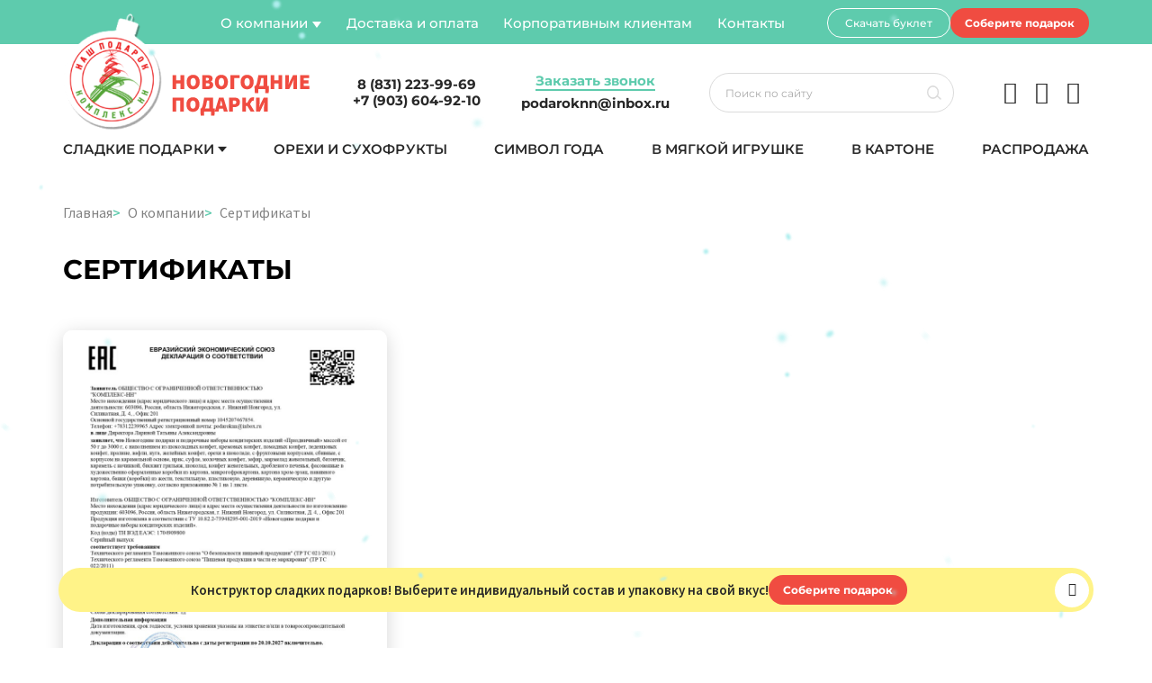

--- FILE ---
content_type: text/html; charset=UTF-8
request_url: https://xn--80aalzlhcem9e.xn--p1ai/o-nas/sertifikaty/
body_size: 7105
content:
<!DOCTYPE html>
<html lang="ru">
<head>
    <base href="https://xn--80aalzlhcem9e.xn--p1ai/">
    <meta charset="UTF-8">
                            <title>Сертификаты соответствия | Компания новогодних подарков ООО «Комплекс-НН»</title>
        <meta property='og:title' content='Сертификаты соответствия | Компания новогодних подарков ООО «Комплекс-НН»'>
                    <meta name="description" content='Сертификаты соответствия на продукцию магазина Наш Подарок. Всегда свежие конфеты, большой выбор упаковки с символом года. Собери свой подарок! Доставка по Нижнему Новгороду бесплатно!'>
            <meta property="og:description" content='Сертификаты соответствия на продукцию магазина Наш Подарок. Всегда свежие конфеты, большой выбор упаковки с символом года. Собери свой подарок! Доставка по Нижнему Новгороду бесплатно!'>
                <meta name="robots" content='index,follow'>
                <meta property='og:type' content='website'>
        <meta property='og:image' content='https://xn--80aalzlhcem9e.xn--p1ai/assets/template/img/icons/logo.svg'>
        <meta property='og:url' content='https://xn--80aalzlhcem9e.xn--p1ai/o-nas/sertifikaty/'>
    <meta name='wmail-verification' content='cf3c309189dc698ff6e113a381a59c42' />
    <meta name="msvalidate.01" content="566ECF071A06D120BD4536A979BADD51" />
    <meta name="yandex-verification" content="00c5407196f26bfa" />
    
        
    <meta http-equiv="X-UA-Compatible" content="IE=edge">
    <meta name="viewport" content="width=device-width, initial-scale=1.0">
    <meta name="format-detection" content="telephone=no">
    <link rel="stylesheet" href="/assets/template/styles/main.min.css?_v=27102023_10">
    <link rel="apple-touch-icon" sizes="57x57" href="/assets/template/img/favicons/apple-icon-57x57.png">
<link rel="apple-touch-icon" sizes="60x60" href="/assets/template/img/favicons/apple-icon-60x60.png">
<link rel="apple-touch-icon" sizes="72x72" href="/assets/template/img/favicons/apple-icon-72x72.png">
<link rel="apple-touch-icon" sizes="76x76" href="/assets/template/img/favicons/apple-icon-76x76.png">
<link rel="apple-touch-icon" sizes="114x114" href="/assets/template/img/favicons/apple-icon-114x114.png">
<link rel="apple-touch-icon" sizes="120x120" href="/assets/template/img/favicons/apple-icon-120x120.png">
<link rel="apple-touch-icon" sizes="144x144" href="/assets/template/img/favicons/apple-icon-144x144.png">
<link rel="apple-touch-icon" sizes="152x152" href="/assets/template/img/favicons/apple-icon-152x152.png">
<link rel="apple-touch-icon" sizes="180x180" href="/assets/template/img/favicons/apple-icon-180x180.png">
<link rel="icon" type="image/png" sizes="192x192"  href="/assets/template/img/favicons/android-icon-192x192.png">
<link rel="icon" type="image/png" sizes="32x32" href="/assets/template/img/favicons/favicon-32x32.png">
<link rel="icon" type="image/png" sizes="96x96" href="/assets/template/img/favicons/favicon-96x96.png">
<link rel="icon" type="image/png" sizes="16x16" href="/assets/template/img/favicons/favicon-16x16.png">
<link rel="shortcut icon" href="/assets/template/img/favicons/favicon.ico">
<!--<link rel="manifest" href="/assets/template/img/favicons/manifest.json">-->
<meta name="msapplication-TileColor" content="#ffffff">
<meta name="msapplication-TileImage" content="/assets/template/img/favicons/ms-icon-144x144.png">
<meta name="theme-color" content="#ffffff">    <script type="application/ld+json">
        {
          "@context": "https://schema.org",
          "@type": "Organization",
          "url": "https://xn--80aalzlhcem9e.xn--p1ai/",
          "logo": "https://xn--80aalzlhcem9e.xn--p1ai/assets/template/img/icons/logo.png"
        }
    </script>
    <script type="application/ld+json">
        {
            "@context": "https://schema.org",
            "@type": "BreadcrumbList",
            "itemListElement": [ {
            "@type": "ListItem",
            "position": 1,
            "name": "О компании",
            "item": "https://xn--80aalzlhcem9e.xn--p1ai/o-nas/"
        },
{
            "@type": "ListItem",
            "position": 2,
            "name": "Сертификаты"
        } ]
        }
        </script><link rel="stylesheet" href="/assets/components/shopkeeper3/web/css/default/style.css" type="text/css" />
</head><body >
    <div class="wrapper">
        <header class="header">
  <div class="header__body">
    <div class="header__top top-header">
      <div class="header-menu">
        <nav class="top-header__menu-back"><a class="top-header__link" href="/">Главная</a></nav>
		<div class="header-menu__category category-menu" data-spollers="991.98,max">
		    <button class="category-menu__button icon-arrow-next" type="button" data-spoller>Каталог товаров</button>
		    <div class="category-menu__navigation"></div>
		</div>
	  </div>
      <div class="container">
        <div class="top-header__body">
            <div class="burger-icon-wrap">
				<button class="burger-icon">
				    <span></span>
				</button>    
            </div>
            <nav class="top-header__menu" data-da=".header-menu, 991.98, 2"><ul class="top-header__list"><li class="top-header__list-item"><a class="top-header__link" href="o-nas/" >О компании</a><span class="menu__arrow icon-arrow-next"></span><ul class="submenu__list"><li class="submenu__item "><a class="submenu__link" href="o-nas/faq/" >Вопрос-ответ</a></li><li class="submenu__item active"><a class="submenu__link" href="o-nas/sertifikaty/" >Сертификаты</a></li></ul></li><li class="top-header__list-item"><a class="top-header__link" href="oplata-i-dostavka/" >Доставка и оплата</a></li><li class="top-header__list-item"><a class="top-header__link" href="korporativnym-klientam/" >Корпоративным клиентам</a></li><li class="top-header__list-item"><a class="top-header__link" href="kontakty/" >Контакты</a></li></ul></nav>            <div class="top-header__actions actions-top-header">
              <a class="actions-top-header__link download" href="/assets/doc/2026.pdf" target="_blank">Скачать буклет</a>
              <a class="actions-top-header__link collect btn btn-red" href="soberite-podarok/">Соберите подарок</a>
            </div>
        </div>
      </div>
    </div>
    <div class="header__main main-header">
      <div class="container">
        <div class="main-header__body">
            <div class="main-header__logo">
                <a class="logo" href="/">
                    <div class="logo__image">
                        <picture>
                            <source srcset="/assets/template/img/icons/logo.png" media="(min-width: 650px)">
                            <source srcset="/assets/template/img/icons/logo_touch.png" media="(min-width: 320px)">
                            <img src="/assets/template/img/icons/logo.png" alt="логотип">
                        </picture>
                    </div>
                    <div class="logo__text">
                        <picture>
                            <source srcset="/assets/template/img/icons/logo.svg" media="(min-width: 650px)">
                            <source srcset="/assets/template/img/icons/textlogo_touch.svg" media="(min-width: 320px)">
                            <img src="/assets/template/img/icons/logo.svg" alt="текст логотипа">
                        </picture>
                    </div>
                </a>
            </div>
          <div class="main-header__phones"> 
              <a class="main-header__phone" href="tel:+88312239969"><strong>8 (831) 223-99-69</strong></a>
              <a class="main-header__phone" href="tel:+79036049210"><strong>+7 (903) 604-92-10</strong></a>
          </div>
          <div class="main-header__social social-header">
                <button type="button" class="social-header__button" data-modal-button="modal-call"> <span>Заказать звонок</span></button>
                
                
                <a class="main-header__link" href="mailto:podaroknn@inbox.ru"><strong>podaroknn@inbox.ru</strong></a>
          </div>
          <div class="main-header__search search-header">
            <button class="search-header__button" type="button"></button>
            
            
<form class="search-header__form" action="rezultaty-poiska">
    <input class="search-header__input" type="text" name="search" value="" id="9" placeholder="Поиск по сайту" required>
    <div class="search-header__actions">
        <button class="search-header__icon"></button>
        <input type="submit">
    </div>
</form>          </div>
            <div class="main-actions">
                <div class="main-header__actions actions-header">
                    <button class="actions-header__burger burger-icon" type="button"><span></span></button>
                    <button class="actions-header__search" type="button">
                        <svg width="35" height="33" viewBox="0 0 35 33" fill="none" xmlns="http://www.w3.org/2000/svg">
                            <circle cx="15.0387" cy="15.0966" r="13.2403" stroke="#282828" stroke-width="2"/>
                            <line x1="23.8007" y1="23.8093" x2="33.9724" y2="31.9466" stroke="#282828" stroke-width="2"/>
                        </svg>
                    </button>
                                                            <a href="izbrannoe" class="actions-header__link icon-favorites" data-count-value="0">
                        <span class="actions-header__count hidden" data-count-favorites>0</span>
                    </a>
                    <a href="sravnenie" class="actions-header__link icon-prepare">
                        <span class="actions-header__count hidden" data-count-compare>0</span>
                    </a>
                    <div class="shop-cart" data-shopcart="3">
    <a href="korzina" class="actions-header__link icon-cart"></a>
</div>
                </div>
            </div>
        </div>
      </div>
    </div>
    <div class="header__catalog">
        <div class="container">
            <nav class="menu" data-da=".category-menu__navigation, 991.98, 1">
    
    <ul class="menu__list">
        <li class="menu__item "><a class="menu__link" href="sladkie-podarki/" >Сладкие подарки</a><span class="menu__arrow icon-arrow-next"></span><ul class="submenu__list"><li class="submenu__item "><a class="submenu__link" href="sladkie-podarki/simvol-goda/">Символ года</a></li><li class="submenu__item "><a class="submenu__link" href="sladkie-podarki/zhestyanye/">Жестяные</a></li><li class="submenu__item "><a class="submenu__link" href="sladkie-podarki/v-kartone/">В картоне</a></li><li class="submenu__item "><a class="submenu__link" href="sladkie-podarki/v-meshochke/">В мешочке</a></li><li class="submenu__item "><a class="submenu__link" href="sladkie-podarki/v-myagkoy-igrushke/">В мягкой игрушке</a></li><li class="submenu__item "><a class="submenu__link" href="sladkie-podarki/kukly/">Куклы</a></li><li class="submenu__item "><a class="submenu__link" href="sladkie-podarki/sunduki-i-shkatulki/">Сундуки и шкатулки</a></li><li class="submenu__item "><a class="submenu__link" href="sladkie-podarki/v-tube/">В тубе</a></li><li class="submenu__item "><a class="submenu__link" href="sladkie-podarki/vip-podarki/">VIP подарки</a></li><li class="submenu__item "><a class="submenu__link" href="sladkie-podarki/keramika-i-fetr/">Керамика и фетр</a></li><li class="submenu__item "><a class="submenu__link" href="sladkie-podarki/konfety-v-korobkah/">Конфеты в коробках</a></li><li class="submenu__item "><a class="submenu__link" href="sladkie-podarki/novinki/">Новинки</a></li><li class="submenu__item "><a class="submenu__link" href="sladkie-podarki/vlozheniya-v-podarki/">Вложения в подарки</a></li></ul></li><li class="menu__item "><a class="menu__link" href="orehi-i-suhofrukty/" >Орехи и сухофрукты</a></li>        <li class="menu__item "><a class="menu__link" href="sladkie-podarki/simvol-goda/">Символ года</a></li>
        <li class="menu__item "><a class="menu__link" href="sladkie-podarki/v-myagkoy-igrushke/">В мягкой игрушке</a></li>
        <li class="menu__item "><a class="menu__link" href="sladkie-podarki/v-kartone/">В картоне</a></li>
        <li class="menu__item "><a class="menu__link" href="rasprodazha/">Распродажа</a></li>
    </ul>
</nav>


        </div>
    </div>
  </div>
</header>        <main class="content">
            
                            <div class="breadcrumbs container"><ul class="breadcrumbs__list"><li class="breadcrumbs__item"><a class="breadcrumbs__link" href="/">Главная</a></li>
<li class="breadcrumbs__item"><a class="breadcrumbs__link" href="o-nas/">О компании</a></li>
<li class="breadcrumbs__item active">Сертификаты</li></ul></div>            
    <section class="certificate"> 
        <div class="certificate__container"> 
            <h1 class="certificate__title general-title">Сертификаты</h1>
        </div>
                <div class="certificate__body container" data-gallery>
                                            <a class="certificate__item" href="/assets/components/phpthumbof/cache/_page-0001.a17884055d24aa93ec9f7f1385f5ab77.jpg" data-fslightbox>
                    <img src="/assets/components/phpthumbof/cache/_page-0001.a17884055d24aa93ec9f7f1385f5ab77.jpg" alt="Сертификат">
                </a>
                    </div>
    </section>
    <section class="consultation">
    <div class="container">
        <div class="consultation__body">
            <div class="container">
                <div class="consultation__content">
                    <div class="header-block header-block__consultation">
                        <h2 class="header-block__title">
                            <span class="header-block__text">Остались вопросы? <br> Получите бесплатную консультацию!</span>
                        </h2>
                    </div>
                    <form class="form" id="form">
    <div class="form-group">
        <input class="workemail" type="text" name="workemail" value="Рабочий E-mail" required>
        <input type="hidden" name="name-page" value="Сертификаты (9)">
        <input type="hidden" name="form" value="consultation_form">
        <div class="form__item form-group__item">
            <input class="form__input" type="text" placeholder="Ваше имя" name="name" required>
        </div>
        <div class="form__item form-group__item">
            <input class="form__input" type="text" placeholder="Ваш телефон" name="phone" required>
        </div>
        <div class="form__item">
            <button class="form__button btn" type="submit">Отправить</button>
        </div>
    </div>
    <div class="checkbox-item form-group__item">
        <label>
            <input class="real-checkbox" type="checkbox" name="agreement" checked>
            <span class="custom-checkbox"></span>
            <span class="checkbox-item__text">Я согласен на</span>
            <a class="form__link" href="obrabotka-personalnyh-dannyh" target="_blank">обработку персональных данных</a>
        </label>
    </div>
</form>


                </div>
            </div>
            <div class="consultation__image">
                <img src="/assets/template/img/consultation/pic-right.png" alt="Изображение тубы с оленятами">
            </div>
        </div>
    </div>
</section>    <section class="popular-section">
    <div class="container"> 
        <div class="header-block header-block__popular-section">
            <h2 class="header-block__title">
                <span class="header-block__text">популярные разделы</span>
            </h2>
        </div>
        <div class="popular-section__body prize-inner">
                            <a class="popular-section__item item-prize item-prize--candies-prize item-prize--big" href="sladkie-podarki/">
                    <div class="item-prize__image">
                        <img src="/assets/template/img/popular/popular-1.png" alt=Сладкие подарки>
                    </div>
                    <div class="item-prize__content">
                        <div class="item-prize__text icon-arrow-link">Сладкие подарки</div>
                  </div>
                </a>
                            <a class="popular-section__item item-prize item-prize--cardboard item-prize--min" href="sladkie-podarki/v-kartone/">
                    <div class="item-prize__image">
                        <img src="/assets/template/img/popular/popular-2.png" alt=В картоне>
                    </div>
                    <div class="item-prize__content">
                        <div class="item-prize__text icon-arrow-link">В картоне</div>
                  </div>
                </a>
                            <a class="popular-section__item item-prize item-prize--c-toy item-prize--long" href="sladkie-podarki/v-myagkoy-igrushke/">
                    <div class="item-prize__image">
                        <img src="/assets/template/img/popular/popular-5.png" alt=В мягкой игрушке>
                    </div>
                    <div class="item-prize__content">
                        <div class="item-prize__text icon-arrow-link">В мягкой игрушке</div>
                  </div>
                </a>
                            <a class="popular-section__item item-prize item-prize--sale item-prize--long" href="rasprodazha/">
                    <div class="item-prize__image">
                        <img src="/assets/template/img/popular/popular-4.png" alt=Распродажа>
                    </div>
                    <div class="item-prize__content">
                        <div class="item-prize__text icon-arrow-link">Распродажа</div>
                  </div>
                </a>
                    </div>
    </div>
</section>
        </main>
        <div class="notice-collect">
  <div class="notice-collect__wrap">
    <div class="notice-collect__info">
        <span class="notice-collect__text">Конструктор сладких подарков! Выберите индивидуальный состав и упаковку на свой вкус!</span>
        <a class="btn notice-collect__btn" href="soberite-podarok/">Соберите подарок</a></div>
    <button class="notice-collect__close btn icon-delete"></button>
  </div>
</div>        <footer class="footer"> 
    <div class="container">
        <div class="footer__main main-footer"> 
            <div class="footer__left"> 
                <a class="footer-logo" href="/">
                    <div class="footer-logo__image">
                        <img src="/assets/template/img/footer/logo.svg" alt="логотип">
                    </div>
                    <div class="footer-logo__text">
                        <img src="/assets/template/img/footer/logo-text.svg" alt="текст логотипа">
                    </div>
                </a>
                <a class="footer__button btn" href="soberite-podarok/sladkie-podarki/">Соберите подарок</a>
            </div>
            <div class="footer__menu menu-footer" data-spollers="767.98,max">
                <div class="menu-footer__column">
                    <p class="menu-footer__label" data-spoller>Сладкие подарки </p>
                    <div class="menu-footer__list-wrap">
                                                <ul class="menu-footer__list">
                                                            <li class="menu-footer__item">
                                    <a class="menu-footer__link" href="sladkie-podarki/">Сладкие подарки</a>
                                </li>
                                                            <li class="menu-footer__item">
                                    <a class="menu-footer__link" href="sladkie-podarki/v-myagkoy-igrushke/">В мягкой игрушке</a>
                                </li>
                                                            <li class="menu-footer__item">
                                    <a class="menu-footer__link" href="sladkie-podarki/v-kartone/">В картоне</a>
                                </li>
                                                            <li class="menu-footer__item">
                                    <a class="menu-footer__link" href="sladkie-podarki/v-meshochke/">В мешочке</a>
                                </li>
                                                            <li class="menu-footer__item">
                                    <a class="menu-footer__link" href="sladkie-podarki/zhestyanye/">Жестяные</a>
                                </li>
                                                            <li class="menu-footer__item">
                                    <a class="menu-footer__link" href="sladkie-podarki/sunduki-i-shkatulki/">Сундуки и шкатулки</a>
                                </li>
                                                    </ul>
                    </div>
                </div>
                
                <div class="menu-footer__column">
                    <p class="menu-footer__label" data-spoller>О компании</p>
                    <div class="menu-footer__list-wrap">
                                                <ul class="menu-footer__list">
                                                                                                                                                            <li class="menu-footer__item">
                                        <a class="menu-footer__link" href="o-nas/faq/">FAQ</a>
                                    </li>
                                                                                                                                <li class="menu-footer__item">
                                        <a class="menu-footer__link" href="o-nas/sertifikaty/">Сертификаты</a>
                                    </li>
                                                                                                                                <li class="menu-footer__item">
                                        <a class="menu-footer__link" href="oplata-i-dostavka/">Доставка и оплата</a>
                                    </li>
                                                                                                                                <li class="menu-footer__item">
                                        <a class="menu-footer__link" href="korporativnym-klientam/">Подарки с логотипом</a>
                                    </li>
                                                                                                                                                </ul>
                    </div>
                </div>
                <div class="menu-footer__column footer-contacts">
                    <p class="menu-footer__label" data-spoller>Контакты</p>
                    <ul class="footer-contacts__list"> 
                        <li class="icon-phone-white footer-contacts__item"><a class="footer-contacts__link" href="tel:88312239969">8 (831) 223-99-69</a></li>
                        <li class="icon-email footer-contacts__item"><a class="footer-contacts__link" href="mailto:info@podarok-nnov.ru">info@podarok-nnov.ru</a></li>
                        <li class="icon-location footer-contacts__item">
                            603096, г.&nbsp;Нижний Новгород, <br>
                            ул.&nbsp;Силикатная, д.4, оф. 201, <br>
                            БЦ&nbsp;“Комплекс-Групп”
                        </li>
                        <li class="icon-time footer-contacts__item">пн-пт, 9.00-19.00</li>
                    </ul>
                </div>
            </div>
        </div>
    </div>
    <div class="footer__bottom bottom-footer"> 
        <div class="container"> 
            <div class="bottom-footer__copy">© ООО «Комплекс-НН», 2004 - 2025</div>
            
            <a class="bottom-footer__map" href="karta-sayta">Карта сайта</a>
            <a class="bottom-footer__link" href="politika-konfidentsialnosti" target="_blank">Политика конфиденциальности</a>
        </div>
    </div>
</footer>        <div class="modal" id="modal-reviews" data-modal>
    <div class="modal__wrapper">
        <div class="modal__content">
            <div class="modal__close icon-delete" data-modal-close></div>
            <div class="modal__body">
                <div class="modal__title">Написать отзыв</div>
                <form class="modal__form form-modal" id="form-reviews">
    <input class="workemail" type="text" name="workemail" value="Рабочий E-mail" required>
    <input type="hidden" name="name-page" value="Сертификаты (9)">
    <input type="hidden" name="product_id" value="9">
    <input type="hidden" name="product_name" value="Сертификаты">
    <div class="form-modal__items">
        <div class="form-modal__item"> 
            <input class="form-modal__input" type="text" placeholder="Имя" name="name" required>
        </div>
        <div class="form-modal__item"> 
            <input class="form-modal__input" type="email" placeholder="E-mail" name="email" required>
        </div>
        <div class="form-modal__item estimate-modal">
            <div class="estimate-modal__label">Оценка</div>
            <div class="rating">
                <input type="radio" id="star-5" name="rating" value="5">
                <label for="star-5" title="Оценка «5»"></label>
                <input type="radio" id="star-4" name="rating" value="4" checked>
                <label for="star-4" title="Оценка «4»"></label>
                <input type="radio" id="star-3" name="rating" value="3">
                <label for="star-3" title="Оценка «3»"></label>
                <input type="radio" id="star-2" name="rating" value="2">
                <label for="star-2" title="Оценка «2»"></label>
                <input type="radio" id="star-1" name="rating" value="1">
                <label for="star-1" title="Оценка «1»"></label>
            </div>
            <p class="error-text red">Поле "Оценка" обязательно для заполнения</p>
        </div>
        <div class="form-modal__item"> 
            <textarea class="form-modal__textarea" placeholder="Ваш отзыв" name="message" required></textarea>
        </div>
    </div>
    <div class="checkbox-item">
        <label>
            <input class="real-checkbox" type="checkbox" name="agreement" checked>
            <span class="custom-checkbox"></span>
            <span class="checkbox-item__text">Отправляя заявку, Вы соглашаетесь с&nbsp;
                <a class="form__link" href="politika-konfidentsialnosti" target="_blank">Политикой конфиденциальности</a>
            </span>
        </label>
    </div>
    <button class="form-modal__button" type="submit">Отправить</button>
</form>            </div>
        </div>
    </div>
</div>
<div class="modal modal-reviews" id="success-reviews" data-modal>
    <div class="modal__wrapper">
        <div class="modal__content">
            <div class="modal__close icon-delete" data-modal-close></div>
            <div class="modal__body">
                <div class="modal__title">Спасибо за ваш отзыв!</div>
            </div>
        </div>
    </div>
</div>
<div class="modal" id="modal-call" data-modal>
    <div class="modal__wrapper">
        <div class="modal__content">
            <div class="modal__close icon-delete" data-modal-close></div>
            <div class="modal__body">
                <div class="modal__title">Заказать звонок</div>
                <form class="modal__form form-modal" id="form-call">
    <input class="workemail" type="text" name="workemail" value="Рабочий E-mail" required>
    <input type="hidden" name="name-page" value="Сертификаты (9)">
    <input type="hidden" name="form" value="form_call">
    <div class="form-modal__items">
        <div class="form-modal__item">
            <input class="form-modal__input" type="text" placeholder="Ваше имя" name="name" required>
        </div>
        <div class="form-modal__item"> 
            <input class="form-modal__input" type="text" placeholder="Ваш телефон" name="phone" required>
        </div>
    </div>
    <div class="checkbox-item">
        <label>
            <input class="real-checkbox" type="checkbox" name="agreement" checked>
            <span class="custom-checkbox"></span>
            <span class="checkbox-item__text">Отправляя заявку, Вы соглашаетесь с&nbsp;
                <a class="form__link" href="politika-konfidentsialnosti" target="_blank">Политикой конфиденциальности</a>
            </span>
        </label>
    </div>
    <button class="form-modal__button" type="submit">Отправить</button>
</form>            </div>
        </div>
    </div>
</div>
<div class="modal" id="modal-request" data-modal>
    <div class="modal__wrapper">
        <div class="modal__content">
            <div class="modal__close icon-delete" data-modal-close></div>
            <div class="modal__body">
                <div class="modal__title">Оставить заявку</div>
                <form class="modal__form form-modal" id="form-request">
    <input class="workemail" type="text" name="workemail" value="Рабочий E-mail" required>
    <input type="hidden" name="name-page" value="Сертификаты (9)">
    <input type="hidden" name="product-title">
    <div class="form-modal__items">
        <div class="form-modal__item">
            <input class="form-modal__input" type="text" placeholder="Ваше имя" name="name" required>
        </div>
        <div class="form-modal__item"> 
            <input class="form-modal__input" type="text" placeholder="Ваш телефон" name="phone" required>
        </div>
    </div>
    <div class="checkbox-item">
        <label>
            <input class="real-checkbox" type="checkbox" name="agreement" checked>
            <span class="custom-checkbox"></span>
            <span class="checkbox-item__text">Отправляя заявку, Вы соглашаетесь с&nbsp;
                <a class="form__link" href="politika-konfidentsialnosti" target="_blank">Политикой конфиденциальности</a>
            </span>
        </label>
    </div>
    <button class="form-modal__button" type="submit">Отправить</button>
</form>            </div>
        </div>
    </div>
</div>
<div class="modal" id="buy" data-modal>
    <div class="modal__wrapper">
        <div class="modal__content">
            <div class="modal__close icon-delete" data-modal-close></div>
            <div class="modal__body">
                <div class="modal__title">Купить в 1 клик</div>
                <form class="modal__form form-modal" id="form-buy">
    <input class="workemail" type="text" name="workemail" value="Рабочий E-mail" required>
    <input type="hidden" name="name-page" value="Сертификаты (9)">
    <input type="hidden" name="form" value="form_buy">
    <div class="form-modal__items">
        <div class="form-modal__item">
            <input class="form-modal__input" type="text" placeholder="Ваше имя" name="name" required>
        </div>
        <div class="form-modal__item"> 
            <input class="form-modal__input" type="text" placeholder="Ваш телефон" name="phone" required>
        </div>
        <div class="form-modal__item">
            <textarea class="form-modal__textarea" placeholder="Комментарий" name="message"></textarea>
        </div>
    </div>
    <div class="checkbox-item">
        <label>
            <input class="real-checkbox" type="checkbox" name="agreement" checked>
            <span class="custom-checkbox"></span>
            <span class="checkbox-item__text">Я согласен на &nbsp;
                <a class="form__link" href="obrabotka-personalnyh-dannyh" target="_blank">обработку персональных данных</a>&nbsp;и с&nbsp;
                <a class="form__link" href="politika-konfidentsialnosti" target="_blank">политикой конфиденциальности</a>
            </span>
        </label>
    </div>
    <button class="form-modal__button" type="submit">Отправить</button>
</form>            </div>
        </div>
    </div>
</div>
<div class="modal modal-message" id="success-order" data-modal>
    <div class="modal__wrapper">
        <div class="modal__content">
            <div class="modal__close icon-delete" data-modal-close></div>
            <div class="modal__body">
                <div class="modal__icon">
                    <img src="/assets/template/img/icons/order.svg" alt="иконка">
                </div>
                <div class="modal__title modal-message__title">Спасибо! Ваш заказ принят.</div>
                <div class="modal__description">В ближайшее время мы свяжемся с Вами.</div>
            </div>
        </div>
    </div>
</div>
<div class="modal modal-consultation" id="consultation" data-modal>
    <div class="modal__wrapper">
        <div class="modal__content">
            <div class="modal__close icon-delete" data-modal-close></div>
            <div class="modal__body">
                <div class="modal__icon-check">
                      <img src="/assets/template/img/icons/check-green.svg" alt="иконка">
                </div>
                <div class="modal__description">
                    <p>Спасибо за вашу заявку. </p>
                    <p>Мы перезвоним вам в ближайшее время</p>
                </div>
            </div>
        </div>
    </div>
</div>
<div class="modal modal-consultation" id="notice" data-modal>
    <div class="modal__wrapper">
        <div class="modal__content">
            <div class="modal__close icon-delete" data-modal-close></div>
            <div class="modal__body">
                <div class="modal__icon-check">
                    <img src="/assets/template/img/icons/check-green.svg" alt="иконка">
                </div>
                <div class="modal__description">
                    <p>Спасибо за вашу заявку.</p>
                    <p>Мы перезвоним вам в ближайшее время</p>
                </div>
            </div>
        </div>
    </div>
</div>
<div class="modal modal-message" id="notice-error" data-modal>
    <div class="modal__wrapper">
        <div class="modal__content">
            <div class="modal__close icon-delete" data-modal-close></div>
            <div class="modal__body">
                <div class="modal__icon">
                    <img src="assets/template/img/icons/warning.svg" alt="иконка">
                </div>
                <div class="modal__title modal-message__title">Форма заполнена неверно</div>
                <div class="modal__description">Пожалуйста, проверьте правильность заполнения формы</div>
            </div>
        </div>
    </div>
</div>
    </div>
    <div class="overlay"></div>
    <script src="/assets/js/jquery.min.js"></script>
<script src="/assets/template/scripts/app.min.js?_v=27102023_10"></script>


<script type="text/javascript">
    $(document).bind('ready',function(){
        if ( SHK.data.delivery_name) {
            $('input[name="shk_delivery"]', '#shopOrderForm').val(SHK.data.delivery_name);
        }
        $('input[name="shk_delivery"]', '#shopOrderForm').bind('change',function(){
            SHK.selectDelivery($(this).val());
        });
    });
</script>

<script src="/assets/js/compare.js?_v=27102023_10"></script>
<script src="/assets/js/favorites.js?_v=27102023_10"></script>
<!-- Yandex.Metrika counter --> 
<script>
    (function(m,e,t,r,i,k,a) { m[i]=m[i]||function() { (m[i].a=m[i].a||[]).push(arguments)}; m[i].l=1*new Date(); for (var j = 0; j < document.scripts.length; j++) { if (document.scripts[j].src === r) { return; }} k=e.createElement(t),a=e.getElementsByTagName(t)[0],k.async=1,k.src=r,a.parentNode.insertBefore(k,a)}) (window, document, "script", "https://mc.yandex.ru/metrika/tag.js", "ym"); ym(49095607, "init", { clickmap:true, trackLinks:true, accurateTrackBounce:true, webvisor:true, ecommerce:"dataLayer" }); 
</script>
<noscript><div><img src="https://mc.yandex.ru/watch/49095607" style="position:absolute; left:-9999px;" alt="" /></div></noscript> 
<!-- /Yandex.Metrika counter -->
<!-- BEGIN JIVOSITE CODE -->

<!--  END JIVOSITE CODE -->
<script async src="https://www.googletagmanager.com/gtag/js?id=UA-123515554-1"></script>
<script>
    window.dataLayer = window.dataLayer || [];
    function gtag() { dataLayer.push(arguments); }
    gtag('js', new Date());
    gtag('config', 'UA-123515554-1');
</script>
  <script src="/assets/components/shopkeeper3/web/js/lang/ru.js?v=3.2.7pl3"></script>
<script src="/assets/components/shopkeeper3/web/js/shopkeeper.js?v=3.2.7pl3"></script>
	<script>
        SHK.data = {"price_total":"0.00","items_total":0,"items_unique_total":0,"delivery_price":0,"delivery_name":"","ids":[]};
        jQuery(document).ready(function(){
            SHK.init( {"prodCont":"div.shk-item","site_base_url":"\/","counterField":false,"counterFieldCart":true,"changePrice":"1","flyToCart":"nofly","noLoader":false,"allowFloatCount":false,"animCart":true,"goToOrderFormPage":false,"orderFormPageUrl":"\/korzina\/oformlenie-zakaza","debug":true} );
        });
	</script>

</body>
</html>

--- FILE ---
content_type: text/css
request_url: https://xn--80aalzlhcem9e.xn--p1ai/assets/template/styles/main.min.css?_v=27102023_10
body_size: 29563
content:
@charset "UTF-8";@font-face{font-display:swap;font-family:Montserrat;font-style:normal;font-weight:700;src:url(../fonts/Montserrat-Bold.woff2) format("woff2"),url(../fonts/Montserrat-Bold.woff) format("woff")}@font-face{font-display:swap;font-family:Montserrat;font-style:normal;font-weight:800;src:url(../fonts/Montserrat-ExtraBold.woff2) format("woff2"),url(../fonts/Montserrat-ExtraBold.woff) format("woff")}@font-face{font-display:swap;font-family:Roboto;font-style:normal;font-weight:500;src:url(../fonts/Roboto-Medium.woff2) format("woff2"),url(../fonts/Roboto-Medium.woff) format("woff")}@font-face{font-display:swap;font-family:SourceCodePro;font-style:normal;font-weight:700;src:url(../fonts/SourceCodePro-Bold.woff2) format("woff2"),url(../fonts/SourceCodePro-Bold.woff) format("woff")}@font-face{font-display:swap;font-family:SourceSansPro;font-style:normal;font-weight:900;src:url(../fonts/SourceSansPro-Black.woff2) format("woff2"),url(../fonts/SourceSansPro-Black.woff) format("woff")}@font-face{font-display:swap;font-family:SourceSansPro;font-style:normal;font-weight:700;src:url(../fonts/SourceSansPro-Bold.woff2) format("woff2"),url(../fonts/SourceSansPro-Bold.woff) format("woff")}@font-face{font-display:swap;font-family:SourceSansPro;font-style:normal;font-weight:400;src:url(../fonts/SourceSansPro-Regular.woff2) format("woff2"),url(../fonts/SourceSansPro-Regular.woff) format("woff")}@font-face{font-display:swap;font-family:SourceSansPro;font-style:normal;font-weight:600;src:url(../fonts/SourceSansPro-SemiBold.woff2) format("woff2"),url(../fonts/SourceSansPro-SemiBold.woff) format("woff")}@font-face{font-display:swap;font-family:Montserrat;font-style:normal;font-weight:500;src:url(../fonts/Montserrat-Medium.woff2) format("woff2"),url(../fonts/Montserrat-Medium.woff) format("woff")}@font-face{font-display:swap;font-family:Montserrat;font-style:normal;font-weight:400;src:url(../fonts/Montserrat-Regular.woff2) format("woff2"),url(../fonts/Montserrat-Regular.woff) format("woff")}@font-face{font-display:swap;font-family:Montserrat;font-style:normal;font-weight:600;src:url(../fonts/Montserrat-SemiBold.woff2) format("woff2"),url(../fonts/Montserrat-SemiBold.woff) format("woff")}@font-face{font-display:block;font-family:icomoon;font-style:normal;font-weight:400;src:url(../fonts/icomoon.eot?7t37z0);src:url(../fonts/icomoon.eot?7t37z0#iefix) format("embedded-opentype"),url(../fonts/icomoon.woff?7t37z0) format("woff"),url(../fonts/icomoon.svg?7t37z0#icomoon) format("svg")}[class*=" icon-"]:before,[class^=icon-]:before{speak:never;-webkit-font-smoothing:antialiased;-moz-osx-font-smoothing:grayscale;font-family:icomoon!important;font-style:normal;font-variant:normal;font-weight:400;line-height:1;text-transform:none}.icon-star:before{color:#fff388;content:"\e900"}.icon-star-t:before{color:#fff388;content:"\e901"}.icon-arrow-link:before{content:"\e902"}.icon-arrow-next:before{content:"\e903"}.icon-arrow-prev:before{content:"\e904"}.icon-cart:before{content:"\e905"}.icon-delete:before{content:"\e906"}.icon-download:before{content:"\e907"}.icon-email:before{content:"\e908"}.icon-favorites:before{content:"\e909"}.icon-location:before{content:"\e90a"}.icon-phone-white:before{content:"\e90b"}.icon-photo:before{content:"\e90c"}.icon-prepare:before{content:"\e90d"}.icon-search:before{content:"\e90e"}.icon-time:before{content:"\e90f"}.icon-vk-white:before{content:"\e910"}*{-webkit-tap-highlight-color:rgba(0,0,0,0);-moz-tap-highlight-color:transparent;-o-tap-highlight-color:transparent;-ms-tap-highlight-color:transparent;tap-highlight-color:transparent;border:0;margin:0;padding:0}*,:after,:before{-webkit-box-sizing:border-box;box-sizing:border-box}:active,:focus,button:focus,input:focus{outline:none}aside,footer,header,main,nav,section{display:block}body,html{height:100%;min-width:320px;scroll-behavior:smooth}body{-ms-text-size-adjust:100%;-moz-text-size-adjust:100%;-webkit-text-size-adjust:100%;-webkit-font-smoothing:antialiased;-moz-osx-font-smoothing:grayscale;background-color:#fff;color:#282828;font-size:16px;font-weight:400;line-height:1;overflow-anchor:none}a:active,a:focus{outline:none}a:link,a:visited{text-decoration:none}a{color:inherit}input::-ms-clear{display:none}button{cursor:pointer}button,input,textarea{font-family:Montserrat,sans-serif;font-size:inherit}button::-moz-focus-inner{border:0;padding:0}ul li{list-style:none}img{-o-object-fit:cover;object-fit:cover;vertical-align:top}body{font-family:SourceSansPro,sans-serif}body.home{font-family:Montserrat,sans-serif}body.lock{overflow:hidden}.workemail{display:none}input.error,input.error+.custom-checkbox,textarea.error{border-color:red}.wrapper{-webkit-box-orient:vertical;-webkit-box-direction:normal;display:-webkit-box;display:-ms-flexbox;display:flex;-ms-flex-direction:column;flex-direction:column;min-height:100%;width:100%}.wrapper>main{-webkit-box-flex:1;-ms-flex:1 1 auto;flex:1 1 auto}.wrapper>*{min-width:0}.container,[class*=__container]{margin:0 auto;max-width:1170px;padding:0 15px}.ibg{position:relative}.ibg iframe,.ibg img,.ibg video{height:100%;left:0;-o-object-fit:cover;object-fit:cover;position:absolute;top:0;width:100%}.rub{position:relative}.rub:before{content:"₽";position:absolute}input[type=number]::-webkit-inner-spin-button,input[type=number]::-webkit-outer-spin-button{-webkit-appearance:none;margin:0}input[type=number]{-moz-appearance:textfield}input[type=number]:focus,input[type=number]:hover{-moz-appearance:number-input}input[type=text]::-ms-clear,input[type=text]::-ms-reveal{display:none;height:0;width:0}input[type=search]::-webkit-search-cancel-button,input[type=search]::-webkit-search-decoration,input[type=search]::-webkit-search-results-button,input[type=search]::-webkit-search-results-decoration{display:none}.block::-webkit-scrollbar,.block::-webkit-scrollbar-track{background:none;height:0;width:0}.block::-webkit-scrollbar-thumb{background:none;height:0;width:0}.block{scrollbar-width:none}._swiper{overflow:hidden}._swiper-wrapper{-webkit-box-orient:horizontal;-webkit-box-direction:normal;display:-webkit-box;display:-ms-flexbox;display:flex;-ms-flex-flow:row nowrap;flex-flow:row nowrap;height:100%;width:100%}._swiper-slide{-ms-flex-negative:0;flex-shrink:0;height:100%;position:relative;width:100%}[data-fullscreen]{min-height:100vh}.touch [data-fullscreen]{min-height:calc(var(--vh, 1vh)*100)}.color-red,.red{color:#f04c41}.color-green,.green{color:#5ecbad}.header-block{font-family:Montserrat,sans-serif;margin-bottom:54px}.header-block__advantages{margin-bottom:43px}.header-block__package{margin-bottom:46px}.header-block__products{margin-bottom:52px}.header-block__factories{margin-bottom:59px;margin-left:auto;margin-right:auto;max-width:758px;text-align:center}.header-block__factories .header-block__text{padding-left:90px}.header-block__factories .header-block__text:before{background:#f04c41;content:"";height:3px;left:0;position:absolute;top:50%;-webkit-transform:translateY(-50%);-ms-transform:translateY(-50%);transform:translateY(-50%);width:70px}.header-block__steps{margin-bottom:42px;text-align:center}.header-block__steps .header-block__text{padding-left:90px}.header-block__steps .header-block__text:before{background:#f04c41;content:"";height:3px;left:0;position:absolute;top:50%;-webkit-transform:translateY(-50%);-ms-transform:translateY(-50%);transform:translateY(-50%);width:70px}.header-block__sale{margin-bottom:51px;max-width:470px}.header-block__sale .header-block__text{padding:0}.header-block__sale .header-block__text:after{content:none}.header-block__retail{margin-bottom:50px;max-width:600px}.header-block__retail .header-block__text{padding:0}.header-block__retail .header-block__text:after{content:none}.header-block__consultation{margin-bottom:56px}.header-block__consultation .header-block__text{padding:0}.header-block__consultation .header-block__text:after{content:none}.header-block__consultation .header-block__title{color:#fff}.header-block__title{display:inline-block;font-size:30px;font-weight:700;line-height:150%;text-transform:uppercase}.header-block__text{display:inline-block;padding-right:90px;position:relative}.header-block__text:after{background:#f04c41;content:"";height:3px;position:absolute;right:0;top:50%;-webkit-transform:translateY(-50%);-ms-transform:translateY(-50%);transform:translateY(-50%);width:70px}.header-block__popular-section{margin-bottom:42px}.header-block__clients-banner{margin-bottom:30px}.header-block__clients-sets{margin:0 auto 50px;max-width:1010px;text-align:center}.header-block__clients-sets .header-block__title{font-size:20px;font-weight:700;line-height:150%;text-transform:none}.header-block__clients-sets .header-block__text{padding-left:90px}.header-block__clients-sets .header-block__text:after{background:#a8e094}.header-block__clients-sets .header-block__text:before{background:#a8e094;content:"";height:3px;left:0;position:absolute;top:50%;-webkit-transform:translateY(-50%);-ms-transform:translateY(-50%);transform:translateY(-50%);width:70px}.general-title{color:#000;font-size:30px;font-weight:700;line-height:150%;margin-bottom:50px;text-transform:uppercase}.content-title,.general-title{font-family:Montserrat,sans-serif}.content-title{font-size:20px;font-weight:600;line-height:120%}.swiper-initialized .slide-arrow{display:block}.slide-arrow{background:none;color:#bdbdbd;display:none;font-size:25px;position:absolute;top:50%;-webkit-transform:translateY(-50%);-ms-transform:translateY(-50%);transform:translateY(-50%);-webkit-transition:all .2s ease 0s;transition:all .2s ease 0s;z-index:10}.slide-arrow:hover:before{color:#f04c41}.slide-arrow.swiper-button-disabled{cursor:default;opacity:.2}.slide-arrow.swiper-button-disabled:hover:before{color:#bdbdbd}.slide-arrow__prev{left:0}.slide-arrow__next{right:0}.btn.btn-green{background-color:#5ecbad;font-size:16px;line-height:125%;min-height:40px}.real-radio{clip:rect(0,0,0,0);border:0;height:1px;margin:-1px;opacity:0;overflow:hidden;padding:0;position:absolute;visibility:hidden;width:1px;z-index:-1}.custom-radio{-webkit-box-flex:0;border:1px solid #bdbdbd;border-radius:50%;cursor:pointer;display:inline-block;-ms-flex:0 0 14px;flex:0 0 14px;height:14px;overflow:hidden;position:relative;width:14px}.custom-radio,.custom-radio:before{-webkit-transition:.2s ease-in;transition:.2s ease-in}.custom-radio:before{background:#f04c41;border-radius:50%;content:"";display:block;height:10px;left:50%;position:absolute;top:50%;-webkit-transform:translate(-50%,-50%) scale(0);-ms-transform:translate(-50%,-50%) scale(0);transform:translate(-50%,-50%) scale(0);width:10px;z-index:1}.real-radio:checked+.custom-radio:before{background:#f04c41;-webkit-transform:translate(-50%,-50%) scale(1);-ms-transform:translate(-50%,-50%) scale(1);transform:translate(-50%,-50%) scale(1)}.real-radio:checked+.custom-radio{border:1px solid #f04c41}.real-radio:checked+.parameters__button{background:#5ecbad;color:#fff}.checkbox-item{font-family:SourceSansPro,sans-serif;font-size:16px;font-weight:400;line-height:150%}.checkbox-item,.checkbox-item label{-webkit-box-align:center;-ms-flex-align:center;align-items:center;display:-webkit-box;display:-ms-flexbox;display:flex}.checkbox-item label{cursor:pointer}.checkbox-item__text{color:#282828;margin-left:16px}.real-checkbox{clip:rect(0,0,0,0);border:0;height:1px;margin:-1px;opacity:0;overflow:hidden;padding:0;position:absolute;visibility:hidden;width:1px;z-index:-1}.custom-checkbox{-webkit-box-flex:0;background:#fff;border:1px solid rgba(0,0,0,.2);border-radius:4px;cursor:pointer;display:inline-block;-ms-flex:0 0 17px;flex:0 0 17px;height:17px;overflow:hidden;position:relative;-webkit-transition:.2s linear;transition:.2s linear;width:17px}.compare-checkbox .custom-checkbox{border:1px solid #bdbdbd}.compare-checkbox .checkbox-item__text{margin-left:12px}.custom-checkbox:before{background:url(../img/icons/check.svg);background-repeat:no-repeat;background-size:14px 14px;border-radius:50%;content:"";display:block;height:14px;left:50%;position:absolute;top:50%;-webkit-transform:translate(-50%,-50%) scale(0);-ms-transform:translate(-50%,-50%) scale(0);transform:translate(-50%,-50%) scale(0);-webkit-transition:.2s linear;transition:.2s linear;width:14px;z-index:2}.real-checkbox:checked+.custom-checkbox:before{-webkit-transform:translate(-50%,-50%) scale(1);-ms-transform:translate(-50%,-50%) scale(1);transform:translate(-50%,-50%) scale(1)}.radiobutton-item label{-webkit-box-align:center;-ms-flex-align:center;align-items:center;cursor:pointer;display:-webkit-inline-box;display:-ms-inline-flexbox;display:inline-flex}.radiobutton-item__text{color:#000;display:inline-block;line-height:150%;margin-left:16px}.info-body ul li{color:#000;font-size:16px;line-height:143.75%;padding-left:38px;position:relative}.info-body ul li:not(:last-child){margin-bottom:31px}.info-body ul li:before{border-radius:50%;content:"";height:14px;left:0;position:absolute;top:4px;width:14px}.info-body ul li:nth-child(odd):before{background:#5ecbad;-webkit-box-shadow:0 0 20px #5ecbad;box-shadow:0 0 20px #5ecbad}.info-body ul li:nth-child(2n):before{background:#ff8b84;-webkit-box-shadow:0 0 20px #ff8b84;box-shadow:0 0 20px #ff8b84}.info-body h3{font-family:Montserrat,sans-serif;font-size:20px;font-weight:600;line-height:120%;margin-bottom:30px}.sold-product{background:url(../img/icons/sold.svg);background-size:195px 91px;height:91px;pointer-events:none;width:195px}.badge-product,.sold-product{background-repeat:no-repeat;position:absolute;z-index:4}.badge-product{background-position:0 0;background-size:100% 100%;height:94px;left:32px;top:0;width:94px}.badge-product__hit{background-image:url(../img/card/badge-hit.svg)}.badge-product__new{background-image:url(../img/card/badge-new.svg)}.sale-product{-webkit-box-pack:center;-ms-flex-pack:center;-webkit-box-align:center;-ms-flex-align:center;align-items:center;border-radius:50%;color:#fff;display:-webkit-box;display:-ms-flexbox;display:flex;font-family:Montserrat,sans-serif;font-size:16px;font-weight:700;justify-content:center;line-height:125%;pointer-events:none;position:absolute;z-index:3}.sale-product__pink{background:#ff8b84}.sale-product__green{background:#7cbd65}.games-product{-webkit-box-align:center;-ms-flex-align:center;align-items:center;display:-webkit-box;display:-ms-flexbox;display:flex;z-index:2}.games-product__item{background-position:50%;background-repeat:no-repeat;background-size:contain;border-radius:50%;height:50px;width:50px}.games-product__item:not(:last-child){margin-right:7px}.games-product__item_1{background-image:url(../img/icons/game-1.png)}.games-product__item_2{background-image:url(../img/icons/game-2.png)}.games-product__item_3{background-image:url(../img/icons/game-3.png)}.games-product__item_4{background-image:url(../img/icons/game-4.png)}.calc-yellow{background:#feffd4}.lazyload,.lazyloading{opacity:0}.lazyloaded{opacity:1;-webkit-transition:opacity .3;transition:opacity .3}.overlay{background:rgba(40,40,40,.5);height:100%;left:0;opacity:0;position:fixed;top:0;-webkit-transition:opacity .15s ease 0s,visibility .15s ease 0s;transition:opacity .15s ease 0s,visibility .15s ease 0s;visibility:hidden;width:100%;z-index:28}.overlay.show-overlay{opacity:1;visibility:visible}.text-block{padding:50px 0 30px}.text-block p{font-size:16px;line-height:125%;margin:20px 0}.text-block ol,.text-block ul{padding-left:20px}.text-block ol li,.text-block ul li{font-size:16px;line-height:125%;list-style:initial;padding:initial}.text-block ol{padding-left:15px}.text-block ol li{list-style:auto}#shk_prodHelper{background:#fff!important;border:none!important;border-radius:10px!important;-webkit-box-shadow:0 4px 20px rgba(0,0,0,.17)!important;box-shadow:0 4px 20px rgba(0,0,0,.17)!important;min-width:170px;padding:10px}#shk_prodHelper .shk-but{background-color:#f04c41;border-radius:10px;color:#fff;font-size:16px;font-weight:500;line-height:112.5%;padding:8px;-webkit-transition:background .2s ease 0s;transition:background .2s ease 0s}#shk_prodHelper .shk-but:hover{background-color:#da443a}#shk_prodHelperName{font-size:18px}.shk-but{margin:0!important}.noUi-target,.noUi-target *{-webkit-touch-callout:none;-webkit-tap-highlight-color:rgba(0,0,0,0);-webkit-box-sizing:border-box;box-sizing:border-box;-ms-touch-action:none;touch-action:none;-webkit-user-select:none;-ms-user-select:none;-moz-user-select:none;user-select:none}.noUi-base,.noUi-connects{height:24px;position:absolute;width:100%;z-index:1}.noUi-connects{position:absolute;top:-10px;z-index:2}.noUi-connect,.noUi-origin{position:absolute;right:0;top:0;-ms-transform-origin:0 0;-webkit-transform-origin:0 0;transform-origin:0 0;-webkit-transform-style:preserve-3d;-webkit-transform-style:flat;transform-style:flat;will-change:transform;z-index:1}.noUi-connect{height:4px;position:absolute;top:10px;width:100%}.noUi-origin{height:10%;width:100%}.noUi-txt-dir-rtl.noUi-horizontal .noUi-origin{left:0;right:auto}.noUi-vertical .noUi-origin{width:0}.noUi-horizontal .noUi-origin{height:0}.noUi-handle{-webkit-backface-visibility:hidden;backface-visibility:hidden;position:absolute}.noUi-touch-area{height:100%;width:100%}.noUi-state-tap .noUi-connect,.noUi-state-tap .noUi-origin{-webkit-transition:transform .3s;-webkit-transition:-webkit-transform .3s;transition:-webkit-transform .3s;transition:transform .3s;transition:transform .3s,-webkit-transform .3s}.noUi-state-drag *{cursor:inherit!important}.noUi-horizontal{height:18px}.noUi-horizontal .noUi-handle{border-radius:50%;height:24px;right:-13px;top:-10.5px;width:24px}.noUi-handle:before{background:#f04c41;border-radius:50%;content:"";height:8px;left:50%;position:absolute;top:50%;-webkit-transform:translate(-50%,-50%);-ms-transform:translate(-50%,-50%);transform:translate(-50%,-50%);width:8px}.noUi-vertical{width:18px}.noUi-vertical .noUi-handle{height:34px;right:-6px;top:-17px;width:28px}.noUi-txt-dir-rtl.noUi-horizontal .noUi-handle{left:-17px;right:auto}.noUi-target{background-color:#f2f2f2;height:4px;margin:0 11px;position:relative}.noUi-target:after,.noUi-target:before{background-color:#f2f2f2;content:"";height:100%;position:absolute;top:0;width:4px}.noUi-target:before{left:-4px}.noUi-target:after{right:-4px}.noUi-connect{background-color:#5ecbad}.noUi-draggable{cursor:ew-resize}.noUi-vertical .noUi-draggable{cursor:ns-resize}.noUi-handle{border:1px solid transparent;border-radius:50%;cursor:pointer}.noUi-active{background:none}[disabled] .noUi-connect{background:#b8b8b8}[disabled] .noUi-handle,[disabled].noUi-handle,[disabled].noUi-target{cursor:not-allowed}.noUi-pips,.noUi-pips *{-webkit-box-sizing:border-box;box-sizing:border-box}.noUi-pips{color:#999;position:absolute}.noUi-value{position:absolute;text-align:center;white-space:nowrap}.noUi-value-sub{color:#ccc;font-size:10px}.noUi-marker{background:#ccc;position:absolute}.noUi-marker-large,.noUi-marker-sub{background:#aaa}.noUi-pips-horizontal{height:80px;left:0;padding:10px 0;top:100%;width:100%}.noUi-value-horizontal{-webkit-transform:translate(-50%,50%);-ms-transform:translate(-50%,50%);transform:translate(-50%,50%)}.noUi-rtl .noUi-value-horizontal{-webkit-transform:translate(50%,50%);-ms-transform:translate(50%,50%);transform:translate(50%,50%)}.noUi-marker-horizontal.noUi-marker{height:5px;margin-left:-1px;width:2px}.noUi-marker-horizontal.noUi-marker-sub{height:10px}.noUi-marker-horizontal.noUi-marker-large{height:15px}.noUi-pips-vertical{height:100%;left:100%;padding:0 10px;top:0}.noUi-value-vertical{padding-left:25px;-webkit-transform:translateY(-50%);-ms-transform:translateY(-50%);transform:translateY(-50%)}.noUi-rtl .noUi-value-vertical{-webkit-transform:translateY(50%);-ms-transform:translateY(50%);transform:translateY(50%)}.noUi-marker-vertical.noUi-marker{height:2px;margin-top:-1px;width:5px}.noUi-marker-vertical.noUi-marker-sub{width:10px}.noUi-marker-vertical.noUi-marker-large{width:15px}.noUi-tooltip{color:#999;font-size:12px;position:absolute}.noUi-horizontal .noUi-tooltip{bottom:-22px;left:50%;-webkit-transform:translate(-50%);-ms-transform:translate(-50%);transform:translate(-50%)}.noUi-vertical .noUi-tooltip{right:120%;top:50%;-webkit-transform:translateY(-50%);-ms-transform:translateY(-50%);transform:translateY(-50%)}.noUi-horizontal .noUi-origin>.noUi-tooltip{bottom:10px;left:auto;-webkit-transform:translate(50%);-ms-transform:translate(50%);transform:translate(50%)}.noUi-vertical .noUi-origin>.noUi-tooltip{right:28px;top:auto;-webkit-transform:translateY(-18px);-ms-transform:translateY(-18px);transform:translateY(-18px)}.slider-filter{background:#f2f2f2;border-radius:5px;height:4px;margin:0 4px;max-width:215px}.header{font-family:Montserrat,sans-serif}.header__catalog{padding-bottom:18px}.header-menu{display:none}.top-header{background:#5ecbad;min-height:48px;padding:9px 0 7px}.top-header__body{-webkit-box-pack:justify;-ms-flex-pack:justify;-webkit-box-align:center;-ms-flex-align:center;align-items:center;-webkit-column-gap:20px;-moz-column-gap:20px;column-gap:20px;justify-content:space-between}.top-header__body,.top-header__icon{display:-webkit-box;display:-ms-flexbox;display:flex}.top-header__icon{-webkit-box-pack:center;-ms-flex-pack:center;background:transparent;display:none;height:25px;justify-content:center;position:relative;width:25px;z-index:10}.top-header__icon span,.top-header__icon:after,.top-header__icon:before{background:#fff;border-radius:50%;display:block;height:5px;position:absolute;width:5px}.top-header__icon span{top:49%;-webkit-transform:translateY(-50%);-ms-transform:translateY(-50%);transform:translateY(-50%)}.top-header__icon:after,.top-header__icon:before{content:""}.top-header__icon:before{top:0}.top-header__icon:after{bottom:0}.top-header__menu{-webkit-box-flex:0;-ms-flex:0 0 66.2%;flex:0 0 66.2%;padding-left:128px}.top-header__menu-back{display:none;padding:0 28px 0 22px}.top-header__menu-back .top-header__link{width:100%}.top-header__menu-back .top-header__link.active{color:#f04c41;font-weight:600}.top-header__list{-webkit-box-pack:justify;-ms-flex-pack:justify;-webkit-column-gap:10px;-moz-column-gap:10px;column-gap:10px;justify-content:space-between}.top-header__list,.top-header__list>li{-webkit-box-align:center;-ms-flex-align:center;align-items:center;display:-webkit-box;display:-ms-flexbox;display:flex}.top-header__list>li{cursor:pointer;max-width:100%;position:relative}.top-header__list>li.active .submenu__list .submenu__link{background:#ffe3e3}.top-header__list li .submenu__list{min-width:133px;padding-top:0}.top-header__link{color:#fff;cursor:pointer;display:inline-block;font-size:15px;font-weight:500;line-height:120%;padding-bottom:6px;padding-top:6px;position:relative;-webkit-transition:color .2s linear 0s;transition:color .2s linear 0s}.top-header__link.active:before{opacity:1;width:100%}.top-header__link.active{font-weight:700}.top-header .menu__arrow{border-left:5px solid transparent;border-right:5px solid transparent;border-top:7px solid #fff;display:block;height:0;margin:3px 0 0 5px;-webkit-transition:all .3s ease 0s;transition:all .3s ease 0s;width:0}.top-header .menu__arrow.icon-arrow-next:before{display:none}.top-header__actions{-webkit-column-gap:17px;-moz-column-gap:17px;column-gap:17px}.actions-top-header__link,.top-header__actions{-webkit-box-align:center;-ms-flex-align:center;align-items:center;display:-webkit-box;display:-ms-flexbox;display:flex}.actions-top-header__link{-webkit-box-pack:center;-ms-flex-pack:center;border-radius:20px;color:#fff;font-size:12px;font-weight:500;justify-content:center;line-height:125%}.actions-top-header__link.download{border:1px solid #fff;padding:8px 19px}.actions-top-header__link.collect{background:#f04c41;font-size:12px;font-weight:700;left:125%;min-height:33px;padding:9px 16px}.main-header__body{-webkit-box-pack:justify;-ms-flex-pack:justify;justify-content:space-between;padding:27px 0 28px;position:relative}.main-header__body,.main-header__phones{-webkit-box-align:center;-ms-flex-align:center;align-items:center;display:-webkit-box;display:-ms-flexbox;display:flex}.main-header__phones{-webkit-box-orient:vertical;-webkit-box-direction:normal;-ms-flex-direction:column;flex-direction:column;row-gap:8px}.main-header__link,.main-header__phone{color:#282828;font-size:15px;font-weight:500;line-height:120%;-webkit-transition:all .2s ease-in 0s;transition:all .2s ease-in 0s}.logo{-ms-flex-negative:0;display:-webkit-inline-box;display:-ms-inline-flexbox;display:inline-flex;flex-shrink:0}.logo__image{left:0;position:absolute;top:-34px}.logo__text{color:#f04c41;font-size:24px;font-weight:900;line-height:104.1666666667%;padding-left:121px;padding-right:3px;padding-top:7px;text-transform:uppercase}.logo__text,.logo__text span{display:block}.social-header__button{background:none;color:#5ecbad;display:block;font-size:15px;font-weight:700;line-height:120%;margin:0 auto 7px;position:relative}.social-header__button span{border-bottom:2px solid;position:relative;z-index:-1}.social-header__list{-webkit-column-gap:17px;-moz-column-gap:17px;column-gap:17px}.social-header__link,.social-header__list{-webkit-box-align:center;-ms-flex-align:center;-webkit-box-pack:center;-ms-flex-pack:center;align-items:center;display:-webkit-box;display:-ms-flexbox;display:flex;justify-content:center}.social-header__link{height:20px;width:20px}.search-header{-webkit-box-flex:0;-ms-flex:0 1 272px;flex:0 1 272px}.search-header__button{display:none}.search-header__form{-webkit-box-align:center;-ms-flex-align:center;align-items:center;display:-webkit-box;display:-ms-flexbox;display:flex;position:relative;width:100%}.search-header__input{background:transparent;border:1px solid #dbdbdb;border-radius:50px;color:#282828;font-family:Montserrat,sans-serif;font-size:16px;line-height:125%;min-height:44px;padding:10px 37px 10px 17px;-webkit-transition:all .2s ease 0s;transition:all .2s ease 0s;width:100%}.search-header__input::-webkit-input-placeholder{color:#ababab;font-family:Montserrat,sans-serif;font-size:12px;line-height:125%;-webkit-transition:opacity .2s ease 0s;transition:opacity .2s ease 0s}.search-header__input::-moz-placeholder{color:#ababab;font-family:Montserrat,sans-serif;font-size:12px;line-height:125%;-moz-transition:opacity .2s ease 0s;transition:opacity .2s ease 0s}.search-header__input:-ms-input-placeholder{color:#ababab;font-family:Montserrat,sans-serif;font-size:12px;line-height:125%;-ms-transition:opacity .2s ease 0s;transition:opacity .2s ease 0s}.search-header__input::-ms-input-placeholder{color:#ababab;font-family:Montserrat,sans-serif;font-size:12px;line-height:125%;-ms-transition:opacity .2s ease 0s;transition:opacity .2s ease 0s}.search-header__input::placeholder{color:#ababab;font-family:Montserrat,sans-serif;font-size:12px;line-height:125%;-webkit-transition:opacity .2s ease 0s;transition:opacity .2s ease 0s}.search-header__input:focus{border:1px solid #5ecbad}.search-header__input:focus::-webkit-input-placeholder{opacity:0}.search-header__input:focus::-moz-placeholder{opacity:0}.search-header__input:focus:-ms-input-placeholder{opacity:0}.search-header__input:focus::-ms-input-placeholder{opacity:0}.search-header__input:focus::placeholder{opacity:0}.search-header__icon{-webkit-box-pack:center;-ms-flex-pack:center;-webkit-box-align:center;-ms-flex-align:center;align-items:center;background-color:transparent;background-image:url(../img/icons/search.svg);background-repeat:no-repeat;background-size:16px 16px;display:-webkit-box;display:-ms-flexbox;display:flex;height:16px;justify-content:center;width:16px}.search-header__actions{cursor:pointer;height:auto;padding:14px;position:absolute;right:0;top:50%;-webkit-transform:translateY(-50%);-ms-transform:translateY(-50%);transform:translateY(-50%);width:auto}.search-header__actions input{background:none;font-size:0;height:100%;left:0;position:absolute;top:0;width:100%;z-index:-1}.actions-header{-webkit-box-align:center;-ms-flex-align:center;align-items:center;display:-webkit-box;display:-ms-flexbox;display:flex;gap:24px}.actions-header .burger-menu{display:none}.actions-header__search{background:transparent;display:none;height:32px;width:32px}.actions-header__link{-webkit-box-pack:center;-ms-flex-pack:center;-webkit-box-align:center;-ms-flex-align:center;align-items:center;cursor:pointer;display:-webkit-box;display:-ms-flexbox;display:flex;height:35px;justify-content:center;position:relative;width:35px}.actions-header__link:before{color:#282828;font-family:Montserrat,sans-serif;font-size:25px;font-weight:500;-webkit-transition:all .15s ease 0s;transition:all .15s ease 0s}.actions-header__link:hover:before{color:#f04c41}.actions-header__count{-webkit-box-pack:center;-ms-flex-pack:center;-webkit-box-align:center;-ms-flex-align:center;align-items:center;background:#f04c41;border-radius:50%;color:#fff;display:-webkit-box;display:-ms-flexbox;display:flex;font-family:SourceCodePro,monospace;font-size:9px;font-weight:700;justify-content:center;line-height:122.2222222222%;min-height:14px;min-width:14px;position:absolute;right:-3px;top:1px}.actions-header__count.hidden{opacity:0;visibility:hidden}.menu__item{-webkit-box-align:center;-ms-flex-align:center;align-items:center;cursor:pointer;display:-webkit-box;display:-ms-flexbox;display:flex;position:relative;-webkit-transition:all .3s ease-out 0s;transition:all .3s ease-out 0s}.menu__item.active .menu__link{color:#f04c41}.menu__link{color:#282828;font-size:15px;font-weight:600;letter-spacing:.04px;line-height:120%;text-transform:uppercase;-webkit-transition:all .3s ease-out 0s;transition:all .3s ease-out 0s}.menu__arrow{border-left:5px solid transparent;border-right:5px solid transparent;border-top:6px solid #282828;display:block;height:0;margin:0 0 0 4px;pointer-events:none;-webkit-transition:all .3s ease 0s;transition:all .3s ease 0s;width:0}.menu__arrow.icon-arrow-next:before{display:none}.menu-close{background:none;opacity:0;padding:15px;pointer-events:none;position:fixed;right:0;top:0;-webkit-transition:all .2s ease 0s;transition:all .2s ease 0s;visibility:hidden;z-index:30}.menu-close:before{color:#f04c41;font-size:20px}.submenu__list{background:transparent;border-radius:0 0 10px 10px;-webkit-box-shadow:0 10px 10px rgba(0,0,0,.1);box-shadow:0 10px 10px rgba(0,0,0,.1);left:0;min-width:200px;opacity:0;padding-top:13px;pointer-events:none;position:absolute;top:100%;-webkit-transform:translateY(20px);-ms-transform:translateY(20px);transform:translateY(20px);-webkit-transition:all .3s ease-out 0s;transition:all .3s ease-out 0s;visibility:hidden;z-index:20}.submenu__item{background:#fff;width:100%}.submenu__item:last-child{border-radius:0 0 10px 10px;padding-bottom:11px}.submenu__item.active .submenu__link{background:#ffe3e3}.submenu__link{color:#000;display:block;font-family:Montserrat,sans-serif;font-size:12px;font-weight:500;line-height:133.3333333333%;min-height:27px;padding:8px 17px 7px;text-transform:uppercase;-webkit-transition:all .3s ease 0s;transition:all .3s ease 0s;width:100%}.submenu__link.current,.submenu__link:hover{background:#ffe3e3}.modal{background:rgba(0,0,0,.8);height:100%;left:0;opacity:0;overflow-x:hidden;overflow-y:auto;position:fixed;top:0;-webkit-transition:all .3s ease 0s;transition:all .3s ease 0s;visibility:hidden;width:100%;z-index:30}.modal.open-modal{opacity:1;visibility:visible}.modal.open-modal .modal__content{opacity:1;-webkit-transform:perspective(600px) translate(0) rotateX(0deg);transform:perspective(600px) translate(0) rotateX(0deg)}.modal__wrapper{-webkit-box-align:center;-ms-flex-align:center;-webkit-box-pack:center;-ms-flex-pack:center;align-items:center;display:-webkit-box;display:-ms-flexbox;display:flex;justify-content:center;min-height:100%;padding:30px 10px;-webkit-transition:all .5s ease 0s;transition:all .5s ease 0s}.modal__content{background:#fff;border-radius:10px;max-width:571px;padding:50px 28px 40px 42px;position:relative;width:100%}.modal__close{-webkit-box-pack:center;-ms-flex-pack:center;-webkit-box-align:center;-ms-flex-align:center;align-items:center;cursor:pointer;display:-webkit-box;display:-ms-flexbox;display:flex;height:20px;justify-content:center;padding:37px;position:absolute;right:0;top:0;width:20px}.modal__close,.modal__close:before{-webkit-transition:all .3s ease 0s;transition:all .3s ease 0s}.modal__close:before{color:#c4c4c4;font-size:20px}.modal__close:hover:before{color:#f04c41}.modal__title{font-family:Montserrat,sans-serif;font-size:20px;font-weight:600;line-height:120%;text-align:center}.modal__icon{height:110px;margin:0 auto 16px;text-align:center;width:110px}.modal__icon,.modal__icon-check{-webkit-box-pack:center;-ms-flex-pack:center;-webkit-box-align:center;-ms-flex-align:center;align-items:center;display:-webkit-box;display:-ms-flexbox;display:flex;justify-content:center}.modal__icon-check{height:40px;margin:0 auto 21px;width:40px}.modal__description{font-size:16px;line-height:150%;margin:0 auto;max-width:400px;text-align:center}.modal__buttons{-webkit-box-align:center;-ms-flex-align:center;align-items:center;display:-webkit-box;display:-ms-flexbox;display:flex;gap:15px;margin:30px auto 0;max-width:300px}.modal__btn{-webkit-box-flex:1;-ms-flex:1 1 auto;flex:1 1 auto;max-width:200px;padding:8px}.form-modal{color:#828282;font-family:SourceSansPro,sans-serif;font-size:16px;font-weight:400;line-height:22px}.form-modal__items{-webkit-box-orient:vertical;-webkit-box-direction:normal;display:-webkit-box;display:-ms-flexbox;display:flex;-ms-flex-direction:column;flex-direction:column;padding:40px 0}.form-modal__item{width:100%}.form-modal__item:not(:last-child){margin-bottom:30px}.form-modal__input,.form-modal__textarea{border:1px solid #bdbdbd;border-radius:20px;color:#282828;cursor:auto;font-family:SourceSansPro,sans-serif;font-size:16px;line-height:137.5%;min-height:40px;padding:9px 17px;-webkit-transition:border .2s ease 0s,color .2s ease 0s;transition:border .2s ease 0s,color .2s ease 0s;width:100%}.form-modal__input::-webkit-input-placeholder,.form-modal__textarea::-webkit-input-placeholder{color:#828282;font-family:SourceSansPro,sans-serif;font-size:16px;line-height:137.5%;-webkit-transition:opacity .2s ease 0s;transition:opacity .2s ease 0s}.form-modal__input::-moz-placeholder,.form-modal__textarea::-moz-placeholder{color:#828282;font-family:SourceSansPro,sans-serif;font-size:16px;line-height:137.5%;-moz-transition:opacity .2s ease 0s;transition:opacity .2s ease 0s}.form-modal__input:-ms-input-placeholder,.form-modal__textarea:-ms-input-placeholder{color:#828282;font-family:SourceSansPro,sans-serif;font-size:16px;line-height:137.5%;-ms-transition:opacity .2s ease 0s;transition:opacity .2s ease 0s}.form-modal__input::-ms-input-placeholder,.form-modal__textarea::-ms-input-placeholder{color:#828282;font-family:SourceSansPro,sans-serif;font-size:16px;line-height:137.5%;-ms-transition:opacity .2s ease 0s;transition:opacity .2s ease 0s}.form-modal__input::placeholder,.form-modal__textarea::placeholder{color:#828282;font-family:SourceSansPro,sans-serif;font-size:16px;line-height:137.5%;-webkit-transition:opacity .2s ease 0s;transition:opacity .2s ease 0s}.form-modal__input:focus,.form-modal__textarea:focus{border:1px solid #5ecbad}.form-modal__input:focus::-webkit-input-placeholder,.form-modal__textarea:focus::-webkit-input-placeholder{opacity:0}.form-modal__input:focus::-moz-placeholder,.form-modal__textarea:focus::-moz-placeholder{opacity:0}.form-modal__input:focus:-ms-input-placeholder,.form-modal__textarea:focus:-ms-input-placeholder{opacity:0}.form-modal__input:focus::-ms-input-placeholder,.form-modal__textarea:focus::-ms-input-placeholder{opacity:0}.form-modal__input:focus::placeholder,.form-modal__textarea:focus::placeholder{opacity:0}.form-modal__textarea{max-height:300px;min-height:225px;resize:vertical}.form-modal__button{-webkit-box-pack:center;-ms-flex-pack:center;-webkit-box-align:center;-ms-flex-align:center;align-items:center;background:transparent;border:1px solid #f04c41;border-radius:20px;color:#f04c41;display:-webkit-box;display:-ms-flexbox;display:flex;font-family:Montserrat,sans-serif;font-size:16px;font-weight:500;justify-content:center;line-height:137.5%;margin:0 auto;min-height:40px;min-width:200px;padding:10px 25px;-webkit-transition:all .3s ease 0s;transition:all .3s ease 0s}.form-modal__button:hover{background:#f04c41;color:#fff}.form-modal__button.disabled{opacity:.5;pointer-events:none}.form-modal .checkbox-item{display:block;margin-bottom:20px}.form-modal .checkbox-item label{-webkit-box-pack:center;-ms-flex-pack:center;justify-content:center}.form-modal .checkbox-item__text{display:inline-block;text-align:left;width:100%}.form-modal .checkbox-item .form__link{text-decoration:underline}.modal-message__title{margin:0 auto 14px;max-width:315px}.modal-message .modal__content{padding:40px 40px 50px}.modal-consultation .modal__content{font-family:Montserrat,sans-serif;font-weight:500;max-width:448px;padding:50px 48px}.modal-reviews .modal__content{background:#5ecbad;border-radius:16px;max-width:538px;padding:45px 50px}.modal-reviews .modal__close{display:none}.modal-reviews .modal__title{color:#fff;font-family:Montserrat;font-size:30px;font-weight:700;line-height:150%;text-transform:uppercase}.estimate-modal{-webkit-box-align:center;-ms-flex-align:center;align-items:center;display:-webkit-box;display:-ms-flexbox;display:flex;-ms-flex-wrap:wrap;flex-wrap:wrap;gap:10px 23px;padding-left:17px;position:relative}.estimate-modal__label{color:#828282}.estimate-modal__list{gap:4px}.estimate-modal__list,.estimate-modal__list li{-webkit-box-align:center;-ms-flex-align:center;align-items:center;display:-webkit-box;display:-ms-flexbox;display:flex}.estimate-modal__list li{-webkit-box-pack:center;-ms-flex-pack:center;height:37px;justify-content:center;width:37px}.estimate-modal .error-text{display:none;width:100%}.estimate-modal.error .error-text{display:block}.rating{-webkit-box-orient:horizontal;-webkit-box-direction:reverse;-webkit-box-align:center;-ms-flex-align:center;-webkit-box-pack:end;-ms-flex-pack:end;align-items:center;display:-webkit-box;display:-ms-flexbox;display:flex;-ms-flex-direction:row-reverse;flex-direction:row-reverse;justify-content:flex-end}.rating:not(:checked)>input{opacity:0;position:absolute;visibility:hidden}.rating:not(:checked)>label{-webkit-box-pack:center;-ms-flex-pack:center;-webkit-box-align:center;-ms-flex-align:center;align-items:center;cursor:pointer;display:-webkit-box;display:-ms-flexbox;display:flex;font-size:0;justify-content:center;line-height:1;padding-right:4px;text-align:center;-webkit-transition:all .3s ease 0s;transition:all .3s ease 0s}.rating:not(:checked)>label:before{content:url(../img/icons/star-t-big.svg)}.rating:not(:checked)>label:hover,.rating:not(:checked)>label:hover~label:before,.rating>input:checked+label:hover,.rating>input:checked+label:hover~label:before,.rating>input:checked~label:before,.rating>input:checked~label:hover,.rating>input:checked~label:hover~label:before,.rating>label:hover~input:checked~label:before{content:url(../img/icons/star-big.svg)}.rating:hover>input:checked~label:before{content:url(../img/icons/star-t-big.svg)}.accordeon{padding:0 0 64px}.item-accordeon:not(:last-child){margin-bottom:30px}.item-accordeon__header{-webkit-box-orient:horizontal;-webkit-box-direction:reverse;-webkit-box-align:center;-ms-flex-align:center;-webkit-box-pack:justify;-ms-flex-pack:justify;align-items:center;background:#fff;border-radius:50px;-webkit-box-shadow:0 4px 30px rgba(0,0,0,.05)!important;box-shadow:0 4px 30px rgba(0,0,0,.05)!important;cursor:pointer;display:-webkit-box;display:-ms-flexbox;display:flex;-ms-flex-direction:row-reverse;flex-direction:row-reverse;font-family:Montserrat,sans-serif;font-size:20px;font-weight:600;gap:15px;justify-content:space-between;line-height:120%;min-height:64px;padding:20px 46px 20px 40px}.item-accordeon__header._active:before{color:#5ecbad;-webkit-transform:rotate(-90deg);-ms-transform:rotate(-90deg);transform:rotate(-90deg)}.item-accordeon__header:before{color:#bdbdbd;font-size:25px;-webkit-transform:rotate(90deg);-ms-transform:rotate(90deg);transform:rotate(90deg);-webkit-transition:all .3s ease 0s;transition:all .3s ease 0s}.item-accordeon__content{max-width:90%;padding:42px 40px 12px}.item-accordeon__content-inner{-webkit-box-orient:vertical;-webkit-box-direction:normal;display:-webkit-box;display:-ms-flexbox;display:flex;-ms-flex-direction:column;flex-direction:column}.item-accordeon__content.open{display:block}.item-accordeon__list li{color:#000;font-size:16px;font-weight:400;line-height:150%;padding-left:40px}.item-accordeon__list li:not(:last-child){margin-bottom:31px}.consultation{padding:65px 0 130px}.consultation>.container{max-width:1354px}.consultation__body{background-color:#a8e094;background-image:url(../img/consultation/bg.svg);background-position:0 0;background-repeat:no-repeat;background-size:100% auto;border-radius:60px;padding:55px 0 61px;position:relative}.consultation__content{max-width:730px;position:relative;z-index:2}.consultation__content .checkbox-item label{display:block}.consultation__content .custom-checkbox{top:2px}.consultation__image{position:absolute;right:48px;top:50%;-webkit-transform:translateY(-50%);-ms-transform:translateY(-50%);transform:translateY(-50%)}.consultation__image img{height:auto}.form__item{-webkit-box-flex:1;-ms-flex:1 1 auto;flex:1 1 auto;max-width:195px}.form__input{background:#fff;border:1px solid transparent;border-radius:19px;color:#282828;cursor:auto;font-family:SourceSansPro,sans-serif;font-size:16px;font-weight:400;line-height:150%;max-width:100%;min-height:24px;padding:7px 20px;-webkit-transition:all .2s ease 0s;transition:all .2s ease 0s}.form__input::-webkit-input-placeholder{color:#bdbdbd;font-family:SourceSansPro,sans-serif;font-size:16px;font-weight:400;line-height:150%;-webkit-transition:opacity .2s ease 0s;transition:opacity .2s ease 0s}.form__input::-moz-placeholder{color:#bdbdbd;font-family:SourceSansPro,sans-serif;font-size:16px;font-weight:400;line-height:150%;-moz-transition:opacity .2s ease 0s;transition:opacity .2s ease 0s}.form__input:-ms-input-placeholder{color:#bdbdbd;font-family:SourceSansPro,sans-serif;font-size:16px;font-weight:400;line-height:150%;-ms-transition:opacity .2s ease 0s;transition:opacity .2s ease 0s}.form__input::-ms-input-placeholder{color:#bdbdbd;font-family:SourceSansPro,sans-serif;font-size:16px;font-weight:400;line-height:150%;-ms-transition:opacity .2s ease 0s;transition:opacity .2s ease 0s}.form__input::placeholder{color:#bdbdbd;font-family:SourceSansPro,sans-serif;font-size:16px;font-weight:400;line-height:150%;-webkit-transition:opacity .2s ease 0s;transition:opacity .2s ease 0s}.form__input:focus{border:1px solid #5ecbad}.form__input:focus::-webkit-input-placeholder{opacity:0}.form__input:focus::-moz-placeholder{opacity:0}.form__input:focus:-ms-input-placeholder{opacity:0}.form__input:focus::-ms-input-placeholder{opacity:0}.form__input:focus::placeholder{opacity:0}.form__button{-webkit-box-flex:1;-ms-flex:1;flex:1;font-size:16px;line-height:125%;min-height:40px;min-width:161px}.form__button.disabled{opacity:.5;pointer-events:none}.form a.form__link{color:#f04c41;margin-left:3px;text-decoration:underline}.form-group{-webkit-box-align:center;-ms-flex-align:center;align-items:center;-webkit-column-gap:28px;-moz-column-gap:28px;column-gap:28px;display:-webkit-box;display:-ms-flexbox;display:flex;-ms-flex-wrap:wrap;flex-wrap:wrap;margin-bottom:27px}.breadcrumbs{padding:31px 15px 29px}.breadcrumbs__list{-webkit-box-align:center;-ms-flex-align:center;align-items:center;-webkit-column-gap:10px;-moz-column-gap:10px;column-gap:10px;display:-webkit-box;display:-ms-flexbox;display:flex;overflow-x:auto;scrollbar-color:transparent;scrollbar-width:0;white-space:nowrap}.breadcrumbs__list ::-webkit-scrollbar,.breadcrumbs__list ::-webkit-scrollbar-track{background:none;height:0;width:0}.breadcrumbs__list ::-webkit-scrollbar-thumb{background:none;border:none;width:0}.breadcrumbs__item{color:#828282;font-family:SourceSansPro,sans-serif;font-size:16px;line-height:150%;position:relative}.breadcrumbs__item+.breadcrumbs__item{padding-left:17px}.breadcrumbs__item+.breadcrumbs__item:before{color:#5ecbad;content:">";display:inline-block;font-family:inherit;font-size:16px;font-weight:600;left:0;line-height:150%;position:absolute;top:50%;-webkit-transform:translateY(-50%);-ms-transform:translateY(-50%);transform:translateY(-50%)}.breadcrumbs__link{color:inherit;font-family:inherit}.pagination{margin:25px auto 0;width:100%}.pagination__list{-webkit-box-align:center;-ms-flex-align:center;-webkit-box-pack:center;-ms-flex-pack:center;align-items:center;display:-webkit-box;display:-ms-flexbox;display:flex;justify-content:center;overflow-x:auto;scrollbar-color:transparent;scrollbar-width:0;white-space:nowrap;width:100%}.pagination__list ::-webkit-scrollbar{height:0;width:0}.pagination__list ::-webkit-scrollbar-track{background:none;height:0;width:0}.pagination__list ::-webkit-scrollbar-thumb{background:none;border:none;width:0}.pagination__item.current .pagination__link{border:1px solid #282828}.pagination__item.disabled .pagination__link:before{color:#e0e0e0}.pagination__item.disabled .pagination__link{cursor:default;pointer-events:none}.pagination__link{-webkit-box-flex:0;-webkit-box-pack:center;-ms-flex-pack:center;-webkit-box-align:center;-ms-flex-align:center;align-items:center;border:1px solid transparent;border-radius:50%;cursor:pointer;display:-webkit-box;display:-ms-flexbox;display:flex;-ms-flex:0 0 43px;flex:0 0 43px;font-family:Montserrat,sans-serif;font-weight:500;height:43px;justify-content:center;line-height:125%;width:43px}.pagination__link:before{color:#333}.home-banner{padding-bottom:46px}.home-banner__body{position:relative}.home-banner__item{-webkit-box-align:center;-ms-flex-align:center;align-items:center;background-position:50%;background-repeat:no-repeat;background-size:auto 100%;height:auto;min-height:357px;padding:70px 0 50px;position:relative}.home-banner__item,.home-banner__item .container{-webkit-box-pack:start;-ms-flex-pack:start;display:-webkit-box;display:-ms-flexbox;display:flex;justify-content:flex-start}.home-banner__item .container{width:100%}.home-banner__item:before{background:#5ecbad;background:radial-gradient(circle,#5ecbad 35%,#fffacb 100%);content:"";height:100%;left:0;position:absolute;top:0;width:100%;z-index:-1}.home-banner__info{color:#fff;max-width:570px;position:relative;z-index:2}.home-banner__title{font-size:24px;font-weight:400;line-height:166.6666666667%;text-transform:uppercase}.home-banner__title span{font-weight:700}.home-banner__subtitle{font-size:24px;font-weight:400;line-height:187.5%;margin-top:16px;text-transform:uppercase}.home-banner__subtitle span{font-weight:700}.home-banner__btn{margin-top:44px;min-height:52px;padding:14px}.home-banner__navigation.container{-webkit-box-pack:justify;-ms-flex-pack:justify;justify-content:space-between;left:50%;margin:0 auto;max-width:1390px;position:absolute;top:50%;-webkit-transform:translate(-50%,-50%);-ms-transform:translate(-50%,-50%);transform:translate(-50%,-50%);width:100%}.btn,.home-banner__navigation.container{display:-webkit-box;display:-ms-flexbox;display:flex}.btn{-webkit-box-pack:center;-ms-flex-pack:center;-webkit-box-align:center;-ms-flex-align:center;align-items:center;background:#f04c41;border-radius:50px;color:#fff;cursor:pointer;font-family:Montserrat,sans-serif;font-size:20px;font-weight:500;justify-content:center;line-height:120%;max-width:284px;min-height:40px;-webkit-transition:all .2s ease 0s;transition:all .2s ease 0s}.btn.btn__zero{background:#fff;color:#f04c41;max-width:217px}.swiper-initialized .home-banner-button{display:-webkit-box;display:-ms-flexbox;display:flex}.home-banner-button{-webkit-box-pack:center;-ms-flex-pack:center;-webkit-box-align:center;-ms-flex-align:center;align-items:center;background:none;display:none;height:31px;justify-content:center;width:31px}.home-banner-button:before{color:#fff;font-size:25px;-webkit-transition:all .2s ease-in 0s;transition:all .2s ease-in 0s}.home-banner-button:hover:before{color:#f04c41}.home-banner-button.swiper-button-disabled{cursor:default;opacity:.4;pointer-events:none}.home-banner-button.swiper-button-disabled:hover:before{color:#fff}.home-banner__pagination{-webkit-box-pack:center;-ms-flex-pack:center;-webkit-box-align:center;-ms-flex-align:center;align-items:center;bottom:10px;display:none;justify-content:center;margin:auto;position:absolute;width:100%}.home-banner__pagination .swiper-pagination-bullet{background:#fff;border-radius:50%;height:10px;opacity:.4;width:10px}.home-banner__pagination .swiper-pagination-bullet:not(:last-child){margin-right:10px}.home-banner__pagination .swiper-pagination-bullet-active{opacity:1}.advantages{overflow:hidden;padding:46px 0 64px}.advantages__body{-ms-grid-columns:(1fr)[3];-webkit-box-pack:justify;-ms-flex-pack:justify;display:-ms-grid;display:grid;gap:20px 47px;grid-template-columns:repeat(3,1fr);justify-content:space-between}.item-advantages{-webkit-box-flex:1;display:-webkit-box;display:-ms-flexbox;display:flex;-ms-flex:1 1 auto;flex:1 1 auto}.item-advantages__icon{-webkit-box-flex:0;-ms-flex:0 0 110px;flex:0 0 110px;height:110px;width:110px}.item-advantages__content{padding-top:14px}.item-advantages__title{font-size:20px;font-weight:600;line-height:120%;margin-bottom:10px}.item-advantages__text p{color:#000;font-family:SourceSansPro,sans-serif;font-size:16px;line-height:143.75%}.item-advantages__text p:not(:last-child){margin-bottom:10px}.prize{overflow:hidden;padding:58px 0 61px}.prize__item{width:100%}.prize-inner{-ms-grid-columns:(1fr 30px)[11] 1fr;-ms-grid-rows:(1fr 29.5px)[11] 1fr;display:-ms-grid;display:grid;font-family:Montserrat,sans-serif;grid-template-columns:repeat(11,1fr 30px) 1fr;grid-template-rows:repeat(11,1fr 29.5px) 1fr}.item-prize{background-size:cover;border-radius:10px;min-height:168px;position:relative;-webkit-transition:-webkit-box-shadow .2s ease 0s;transition:-webkit-box-shadow .2s ease 0s;transition:box-shadow .2s ease 0s;transition:box-shadow .2s ease 0s,-webkit-box-shadow .2s ease 0s}.item-prize:hover{-webkit-box-shadow:0 4px 20px rgba(0,0,0,.17);box-shadow:0 4px 20px rgba(0,0,0,.17)}.item-prize__image{pointer-events:none;position:absolute;right:-14px;top:50%;-webkit-transform:translateY(-50%);-ms-transform:translateY(-50%);transform:translateY(-50%)}.item-prize__content{-webkit-box-align:end;-ms-flex-align:end;align-items:flex-end;display:-webkit-box;display:-ms-flexbox;display:flex;height:100%;padding:20px}.item-prize__text{-ms-flex-align:center;-webkit-box-orient:horizontal;-webkit-box-direction:reverse;color:#fff;-webkit-column-gap:20px;-moz-column-gap:20px;column-gap:20px;-ms-flex-direction:row-reverse;flex-direction:row-reverse;font-size:20px;font-weight:600;line-height:120%;max-width:83%;position:relative;row-gap:20px;z-index:2}.item-prize__text,.item-prize__text:before{-webkit-box-align:center;align-items:center;display:-webkit-box;display:-ms-flexbox;display:flex}.item-prize__text:before{-webkit-box-flex:0;-webkit-box-pack:center;-ms-flex-pack:center;-ms-flex-align:center;background:#fff;border-radius:50%;-ms-flex:0 0 38px;flex:0 0 38px;font-size:16px;height:38px;justify-content:center;width:38px}.item-prize:first-child{-ms-grid-row-span:7;-ms-grid-column-span:9;grid-area:1/1/8/10;-ms-grid-column:1;-ms-grid-row:1}.item-prize:nth-child(2){-ms-grid-row-span:3;-ms-grid-column-span:5;grid-area:1/11/4/16;-ms-grid-column:11;-ms-grid-row:1}.item-prize:nth-child(3){-ms-grid-row-span:3;-ms-grid-column-span:7;grid-area:1/17/4/24;-ms-grid-column:17;-ms-grid-row:1}.item-prize:nth-child(4){-ms-grid-row-span:3;-ms-grid-column-span:13;grid-area:5/11/8/24;-ms-grid-column:11;-ms-grid-row:5}.item-prize:nth-child(5){-ms-grid-row-span:3;-ms-grid-column-span:13;grid-area:9/1/12/14;-ms-grid-column:1;-ms-grid-row:9}.item-prize:nth-child(6){-ms-grid-row-span:7;-ms-grid-column-span:9;grid-area:9/15/16/24;-ms-grid-column:15;-ms-grid-row:9}.item-prize:nth-child(7){-ms-grid-row-span:3;-ms-grid-column-span:7;grid-area:13/1/16/8;-ms-grid-column:1;-ms-grid-row:13}.item-prize:nth-child(8){-ms-grid-row-span:3;-ms-grid-column-span:5;grid-area:13/9/16/14;-ms-grid-column:9;-ms-grid-row:13}.item-prize:nth-child(9){-ms-grid-row-span:7;-ms-grid-column-span:9;grid-area:17/1/24/10;-ms-grid-column:1;-ms-grid-row:17}.item-prize:nth-child(10){-ms-grid-row-span:3;-ms-grid-column-span:5;grid-area:17/11/20/16;-ms-grid-column:11;-ms-grid-row:17}.item-prize:nth-child(11){-ms-grid-row-span:3;-ms-grid-column-span:7;grid-area:17/17/20/24;-ms-grid-column:17;-ms-grid-row:17}.item-prize:nth-child(12){-ms-grid-row-span:3;-ms-grid-column-span:13;grid-area:21/11/24/24;-ms-grid-column:11;-ms-grid-row:21}.item-prize--cardboard .item-prize__text,.item-prize--new .item-prize__text,.item-prize--tin .item-prize__text,.item-prize--vip .item-prize__text{color:#282828}.item-prize--ceramics .item-prize__text:before,.item-prize--dolls .item-prize__text:before,.item-prize--symbol .item-prize__text:before{color:#5ecbad}.item-prize--bag .item-prize__text:before,.item-prize--chests .item-prize__text:before{color:#7cbd65}.item-prize--candies .item-prize__text:before,.item-prize--toy .item-prize__text:before,.item-prize--tuba .item-prize__text:before{color:#f04c41}.item-prize--symbol{background-image:url(../img/prize/symbol-bg.png)}.item-prize--symbol .item-prize__image{right:-20px;top:49%}.item-prize--cardboard{background-image:url(../img/prize/cardboard-bg.svg)}.item-prize--bag{background-image:url(../img/prize/bag-bg.svg)}.item-prize--toy{background-image:url(../img/prize/toy-bg.svg)}.item-prize--tin{background-image:url(../img/prize/tin-bg.svg)}.item-prize--chests{background-image:url(../img/prize/chests-bg.svg)}.item-prize--tuba{background-image:url(../img/prize/tuba-bg.svg)}.item-prize--dolls{background-image:url(../img/prize/dolls-bg.svg)}.item-prize--vip{background-image:url(../img/prize/vip-bg.svg)}.item-prize--ceramics{background-image:url(../img/prize/ceramics-bg.svg)}.item-prize--candies{background-image:url(../img/prize/candies-bg.svg)}.item-prize--new{background-image:url(../img/prize/new-bg.svg)}.item-prize--big{max-height:366px;min-height:366px}.item-prize--big .item-prize__text{font-size:30px;line-height:100%}.item-prize--long{max-height:169px}.item-prize--long .item-prize__content{padding:14px 20px}.item-prize--min .item-prize__content{-webkit-box-align:center;-ms-flex-align:center;align-items:center}.item-prize--min .item-prize__text{-webkit-box-orient:vertical;-webkit-box-direction:reverse;-webkit-box-align:start;-ms-flex-align:start;align-items:flex-start;-ms-flex-direction:column-reverse;flex-direction:column-reverse;max-width:65%}.package{padding:61px 0}.package .container{max-width:1354px}.package__body,.package__wrapper{position:relative}.package__body{-webkit-box-orient:vertical;-webkit-box-direction:normal;-webkit-box-pack:end;-ms-flex-pack:end;-webkit-box-align:end;-ms-flex-align:end;align-items:flex-end;background-color:#f2f2f2;background-image:url(../img/package/bg-bottom.png);background-position:100% 100%;background-repeat:no-repeat;background-size:100% 100%;border-radius:62px;display:-webkit-box;display:-ms-flexbox;display:flex;-ms-flex-direction:column;flex-direction:column;justify-content:flex-end;overflow:hidden;padding:60px 159px 68px 0}.package__content{max-width:390px;position:relative;z-index:2}.package__text p{color:#000;font-family:SourceSansPro,sans-serif;font-size:16px;line-height:150%}.package__btn{margin-top:34px;max-width:222px}.package__image{border-radius:0 0 0 62px;bottom:0;left:0;pointer-events:none;position:absolute}.package__image img{border-radius:inherit}.nuts{padding:61px 0 90px}.nuts__body{-ms-grid-rows:(1fr 30px)[3] 1fr;grid-template-rows:repeat(3,1fr 30px) 1fr}.item-prize--sets{background-image:url(../img/nuts/sets-bg.svg)}.item-prize--sets .item-prize__text:before{color:#ff8b84}.item-prize--nuts{background-image:url(../img/nuts/nuts-bg.svg)}.item-prize--nuts .item-prize__text:before{color:#5ecbad}.item-prize--candied{background-image:url(../img/nuts/candied-bg.svg)}.item-prize--dried{background-image:url(../img/nuts/dried-bg.svg)}.item-prize--candied .item-prize__text,.item-prize--dried .item-prize__text{color:#282828}.products.popular{padding:89px 0 65px}.products__slider{position:relative}.products__wrapper{margin:-20px;overflow:hidden;padding:20px;position:relative}.products__wrapper.disabled .card-product{-webkit-box-flex:1;-ms-flex-positive:1;-webkit-box-shadow:0 4px 20px rgba(0,0,0,.17);box-shadow:0 4px 20px rgba(0,0,0,.17);flex-grow:1;max-width:100%;opacity:1;visibility:visible}.products__wrapper.disabled .card-product img{-webkit-transform:scale(1);-ms-transform:scale(1);transform:scale(1)}.products__wrapper.disabled .products__body{-ms-grid-columns:(1fr)[4];display:-ms-grid;display:grid;gap:30px;grid-template-columns:repeat(4,1fr)}.products__wrapper.disabled .products__controls{display:none}.products__body{-webkit-box-orient:horizontal;-webkit-box-direction:normal;display:-webkit-box;display:-ms-flexbox;display:flex;-ms-flex-flow:row nowrap;flex-flow:row nowrap}.products__card{-ms-flex-negative:0;flex-shrink:0}.slider-container.container{max-width:1260px;padding:0 60px}.swiper-initialized .card-product{opacity:0;visibility:hidden}.card-product{background:#fff;border-radius:10px;-webkit-box-shadow:0 4px 10px rgba(0,0,0,.17);box-shadow:0 4px 10px rgba(0,0,0,.17);max-width:263px;position:relative;-webkit-transition:all .3s ease 0s;transition:all .3s ease 0s}.card-product.swiper-slide-visible{opacity:1;visibility:visible}.card-product__box{-webkit-box-orient:vertical;-webkit-box-direction:normal;border-radius:10px;display:-webkit-box;display:-ms-flexbox;display:flex;-ms-flex-direction:column;flex-direction:column;height:100%;padding:23px 20px 18px;position:relative}.card-product__sold{left:50%;top:23px;-webkit-transform:translateX(-50%);-ms-transform:translateX(-50%);transform:translateX(-50%)}.card-product__header{margin-bottom:12px;position:relative}.card-product__favorite{background-color:transparent;cursor:pointer;font-size:0;padding:20px;position:absolute;right:0;top:0;z-index:5}.card-product__favorite:before{color:#bdbdbd;font-size:20px;-webkit-transition:color .2s ease 0s;transition:color .2s ease 0s}.card-product__favorite.add-favorite--active,.card-product__favorite.add-favorite--active:before,.card-product__favorite.add-favorite--active:hover,.card-product__favorite.add-favorite--active:hover:before,.card-product__favorite.selected:before{color:#f04c41}.card-product__badge{background-position:-20px -10px;background-repeat:no-repeat;background-size:100% 100%;border-radius:10px;height:63px;left:0;position:absolute;top:0;width:87px;z-index:4}.card-product__badge_hit{background-image:url(../img/icons/badge.svg)}.card-product__badge_hit span{color:#fff;text-indent:0;-webkit-transform:rotate(-45deg) translate(9px,-12px);-ms-transform:rotate(-45deg) translate(9px,-12px);transform:rotate(-45deg) translate(9px,-12px)}.card-product__badge_new{background-image:url(../img/icons/badge-new.svg)}.card-product__badge_new span{color:#282828;-webkit-transform:rotate(-45deg) translate(5px,-12px);-ms-transform:rotate(-45deg) translate(5px,-12px);transform:rotate(-45deg) translate(5px,-12px)}.card-product__badge span{display:block;font-family:SourceSansPro,sans-serif;font-size:16px;font-weight:700;line-height:137.5%}.card-product__sale{height:54px;left:20px;top:62px;width:54px}.card-product__image{-webkit-box-pack:center;-ms-flex-pack:center;-webkit-box-align:center;-ms-flex-align:center;align-items:center;display:block;display:-webkit-box;display:-ms-flexbox;display:flex;justify-content:center;margin-bottom:6px;min-height:176px;overflow:hidden;padding-bottom:78.9237668161%}.card-product__image img{height:100%;left:auto;max-height:100%;max-width:100%;-webkit-transition:all .5s ease 0s;transition:all .5s ease 0s;width:auto}.card-product__image.sold{opacity:.5}.card-product__article{color:#bdbdbd;font-weight:400;margin-bottom:1px}.card-product__article,.card-product__title{font-family:SourceSansPro,sans-serif;font-size:16px;line-height:137.5%}.card-product__title{-webkit-box-orient:vertical;-webkit-line-clamp:3;display:-webkit-box;font-weight:700;min-height:42px;overflow:hidden}.card-product__body{padding-bottom:14px}.card-product__inner{-webkit-column-gap:15px;-moz-column-gap:15px;column-gap:15px;margin-bottom:14px;row-gap:10px}.card-product__inner,.card-product__inner-top{-webkit-box-pack:justify;-ms-flex-pack:justify;-webkit-box-align:center;-ms-flex-align:center;align-items:center;display:-webkit-box;display:-ms-flexbox;display:flex;-ms-flex-wrap:wrap;flex-wrap:wrap;justify-content:space-between}.card-product__inner-top{gap:10px;margin-bottom:2px}.card-product__inner .reviews-rating-text{border-bottom:1px solid #828282;color:#828282;font-size:16px;line-height:100%}.card-product__compare{-webkit-box-pack:center;-ms-flex-pack:center;-webkit-box-align:center;-ms-flex-align:center;align-items:center;background-color:transparent;color:#bdbdbd;cursor:pointer;display:-webkit-box;display:-ms-flexbox;display:flex;font-size:0;height:23px;justify-content:center;margin-left:auto;width:23px}.card-product__compare:before{color:#bdbdbd;font-size:20px;-webkit-transition:color .2s ease 0s;transition:color .2s ease 0s}.card-product__compare.add-compare--active,.card-product__compare.add-compare--active:before,.card-product__compare.add-compare--active:hover,.card-product__compare.add-compare--active:hover:before,.card-product__compare.selected:before{color:#f04c41}.card-product__footer{-webkit-box-pack:justify;-ms-flex-pack:justify;-webkit-box-align:center;-ms-flex-align:center;align-items:center;justify-content:space-between;margin-top:auto;row-gap:10px}.card-product__footer,.card-product__prices{-webkit-column-gap:2px;-moz-column-gap:2px;column-gap:2px;display:-webkit-box;display:-ms-flexbox;display:flex;-ms-flex-wrap:wrap;flex-wrap:wrap}.card-product__prices{-webkit-box-align:end;-ms-flex-align:end;align-items:flex-end}.card-product__price{font-family:Montserrat,sans-serif;font-size:20px;font-weight:600;line-height:120%}.card-product__price-old{color:#bdbdbd;font-size:10px;line-height:120%;text-decoration:line-through}.card-product__button{font-size:16px;font-weight:500;line-height:125%;min-height:40px;padding:10px 25px;-webkit-transition:background .2s ease 0s;transition:background .2s ease 0s}.card-product__button:before{display:none}.card-product__delete{-webkit-box-pack:center;-ms-flex-pack:center;-webkit-box-align:center;-ms-flex-align:center;align-items:center;background:#fff;border:1.3px solid #bdbdbd;border-radius:50%;color:#bdbdbd;cursor:pointer;display:-webkit-box;display:-ms-flexbox;display:flex;font-size:0;height:29px;justify-content:center;left:50%;position:absolute;top:0;-webkit-transform:translate(-50%,-50%);-ms-transform:translate(-50%,-50%);transform:translate(-50%,-50%);width:29px;z-index:5}.card-product__delete,.card-product__delete:before{-webkit-transition:all .2s ease 0s;transition:all .2s ease 0s}.card-product__delete:before{color:inherit;font-size:14px}.card-product__delete:hover{border:1.3px solid #f04c41}.card-product__delete:hover:before{color:#f04c41}.card-product__image-wrap{position:relative;z-index:0}.card-product__games{bottom:0;left:0;position:absolute}.reviews-rating__list li{background-image:url(../img/icons/star-t.svg);background-position:50%;background-repeat:no-repeat;background-size:21px 20px;display:block;-webkit-transition:all .3s ease;transition:all .3s ease}.reviews-rating__list li:not(:last-child){margin-right:3px}.reviews-rating__list.r-1 li:nth-last-child(-n+1),.reviews-rating__list.r-2 li:nth-last-child(-n+2),.reviews-rating__list.r-3 li:nth-last-child(-n+3),.reviews-rating__list.r-4 li:nth-last-child(-n+4),.reviews-rating__list.r-5 li:nth-last-child(-n+5){background-image:url(../img/icons/star.svg);background-repeat:no-repeat}:root{--star-size:21px;--star-color:#fff;--star-background:#fff388;--star-height:27px}.stars{--percent:calc(var(--rating)/5*100%);display:inline-block;font-size:var(--star-size);height:var(--star-height);position:relative;top:2px}.stars:before{-webkit-text-fill-color:transparent;background:-webkit-gradient(linear,left top,right top,from(var(--star-background)),to(var(--star-color)));background:linear-gradient(90deg,var(--star-background) var(--percent),var(--star-color) var(--percent));-webkit-background-clip:text;content:"\e900\e900\e900\e900\e900"}.stars:after,.stars:before{color:var(--star-background);font-family:icomoon;height:var(--star-height)}.stars:after{content:"\e901\e901\e901\e901\e901";height:100%;left:0;position:absolute;top:0;width:100%}.select-group{font-family:SourceSansPro,sans-serif;position:relative}.select-group:not(:last-child){margin-bottom:10px}.select-group__item{background:#fff;border:.5px solid #bdbdbd;border-radius:19px;display:-webkit-box;display:-ms-flexbox;display:flex;padding:0}.select-group__item,.select-group__label{-webkit-box-align:center;-ms-flex-align:center;align-items:center;min-height:30px}.select-group__label{-ms-grid-columns:auto 1fr;cursor:pointer;display:-ms-grid;display:grid;gap:8px;grid-template-columns:auto 1fr;padding-left:14px;-webkit-transition:all .15s linear 0s;transition:all .15s linear 0s;width:100%}.select-group__label:hover .custom-radio{border:1px solid #f04c41}.select-group__label-text{font-size:16px;font-weight:400;line-height:150%}.select-group__choice{-webkit-box-align:center;-ms-flex-align:center;-ms-flex-negative:0;align-items:center;border-left:.5px solid #bdbdbd;border-radius:19px;cursor:pointer;display:-webkit-box;display:-ms-flexbox;display:flex;flex-shrink:0;min-height:30px;padding-left:10px;padding-right:11px;-webkit-transition:all .2s linear 0s;transition:all .2s linear 0s;width:42%}.select-group__choice:hover{background:#ffe3e3}.select-group__choice.no-choice{border:none;cursor:default;width:auto}.select-group__choice.no-choice:hover{background:none;border:none}.select-group__value{-webkit-box-flex:1;-webkit-box-pack:end;-ms-flex-pack:end;display:-webkit-box;display:-ms-flexbox;display:flex;-ms-flex:1 1 auto;flex:1 1 auto;font-size:16px;font-weight:700;justify-content:flex-end;line-height:137.5%;pointer-events:none;width:100%}.select-group__arrow{border-color:#5ecbad transparent transparent;border-style:solid;border-width:8px 5px 0;display:block;height:0;margin-left:8px;pointer-events:none;-webkit-transition:all .15s ease 0s;transition:all .15s ease 0s;width:0}.select-group__arrow.show{display:block}.select-group .dropdown-list{-webkit-box-shadow:none;box-shadow:none;-webkit-box-shadow:0 4px 20px rgba(0,0,0,.17);box-shadow:0 4px 20px rgba(0,0,0,.17);margin:0;padding-top:33px;top:0;width:100%;z-index:2}.select-group .dropdown-list .custom-radio,.select-group .dropdown-list .select-group__text{pointer-events:none}.select-group .dropdown-list li{padding:0}.select-group .dropdown-list .select-group__item{-webkit-box-align:center;-ms-flex-align:center;align-items:center;background:#fff;border:none;border-radius:19px;-webkit-column-gap:8px;-moz-column-gap:8px;column-gap:8px;cursor:pointer;display:-webkit-box;display:-ms-flexbox;display:flex;padding:3px 30px 3px 14px;position:relative;-webkit-transition:all .15s linear 0s;transition:all .15s linear 0s}.select-group .dropdown-list .select-group__item:not(:last-child){margin:0}.select-group .dropdown-list .select-group__item.current{display:none}.select-group.active .select-group__arrow{-webkit-transform:rotate(-180deg);-ms-transform:rotate(-180deg);transform:rotate(-180deg)}.select-group.active .dropdown-list{display:block}.select-group.active>.select-group__item{background:#ffe3e3;border:.5px solid transparent;position:relative;z-index:4}.select-group__input-hidden{display:none}.select-wrapper>.select-group.active>.custom-radio:before{-webkit-transform:translate(-50%,-50%) scale(1);-ms-transform:translate(-50%,-50%) scale(1);transform:translate(-50%,-50%) scale(1)}.factories{padding:65px 0 60px}.factories .container{max-width:1354px}.factories__body{background-color:#f2f2f2;background-image:url(../img/factories/bg.svg);background-position:0 0;background-repeat:no-repeat;border-radius:60px;padding:55px 92px 67px}.factories-slider{padding:0 10px;position:relative}.factories-slider.disabled .factories__item{width:auto}.factories-slider.disabled .factories__item:not(:last-child){margin-right:49px}.item-factories{-webkit-box-pack:center;-ms-flex-pack:center;-webkit-box-align:center;-ms-flex-align:center;align-items:center;display:-webkit-box;display:-ms-flexbox;display:flex;justify-content:center}.item-factories__image img{height:auto;width:100%}.steps{padding:60px 0 63px}.steps__body{margin:0 auto 0 46px}.steps__body svg{font-family:Montserrat,sans-serif;font-size:20px;font-weight:600;max-width:100%}.steps__items{-ms-grid-columns:1fr;display:none;gap:20px;grid-template-columns:1fr}.step-item{-ms-grid-columns:85px 1fr;-ms-flex-align:center;display:-ms-grid;display:grid;gap:20px;grid-template-columns:85px 1fr}.step-item,.step-item__icon{-webkit-box-align:center;align-items:center}.step-item__icon{-webkit-box-flex:0;-webkit-box-pack:center;-ms-flex-pack:center;-ms-flex-align:center;background:#46ad91;background-position:50%;background-repeat:no-repeat;border-radius:50%;-webkit-box-shadow:0 0 10px 10px #feffd4;box-shadow:0 0 10px 10px #feffd4;display:-webkit-box;display:-ms-flexbox;display:flex;-ms-flex:0 0 85px;flex:0 0 85px;height:85px;justify-content:center;width:85px}.step-item__text{color:#282828;font-size:18px;font-weight:600;line-height:133.3333333333%}.step-item__1 .step-item__icon{background-image:url(../img/steps/icon-1.svg)}.step-item__2 .step-item__icon{background-image:url(../img/steps/icon-2.svg)}.step-item__3 .step-item__icon{background-image:url(../img/steps/icon-3.svg)}.step-item__4 .step-item__icon{background-image:url(../img/steps/icon-4.svg)}.step-item__5 .step-item__icon{background-color:#f04c41;background-image:url(../img/steps/icon-5.svg)}.sale{padding:65px 0 72px}.sale .container{max-width:1354px}.sale__body{background:url(../img/sale/bg.jpg);background-repeat:no-repeat;background-size:cover;border-radius:60px;overflow:hidden;padding:55px 88px 67px;position:relative}.sale__body:before{background:linear-gradient(90.24deg,#f2f2f2 .23%,hsla(0,0%,95%,0) 61.33%);content:"";height:100%;left:0;position:absolute;top:0;width:100%;z-index:-1}.sale__content{max-width:668px}.sale__text{margin-bottom:34px}.sale__text p{color:#000;font-family:SourceSansPro,sans-serif;font-size:16px;font-weight:400;line-height:150%}.sale__text p:not(:last-child){margin-bottom:24px}.sale__button{max-width:203px}.retail{padding:72px 0 65px}.retail .container{max-width:1354px}.retail__body{-webkit-box-align:end;-ms-flex-align:end;align-items:flex-end;-webkit-column-gap:54px;-moz-column-gap:54px;column-gap:54px;display:-webkit-box;display:-ms-flexbox;display:flex}.retail__image{margin-left:-58px;position:relative}.retail__image:before{background:#f2f2f2;border-radius:50%;content:"";height:453px;left:49%;position:absolute;top:50%;-webkit-transform:translate(-50%,-50%);-ms-transform:translate(-50%,-50%);transform:translate(-50%,-50%);width:453px;z-index:-1}.retail__content{max-width:639px}.retail__text{margin-bottom:34px}.retail__text p{color:#000;font-family:SourceSansPro,sans-serif;font-size:16px;font-weight:400;line-height:150%}.retail__text p:not(:last-child){margin-bottom:24px}.retail__button{max-width:203px}.notice-collect{background-color:#fff388;border-radius:55px;bottom:40px;left:0;margin:auto;max-width:1150px;position:fixed;right:0;-webkit-transform:scale(0);-ms-transform:scale(0);transform:scale(0);-webkit-transition:all .3s cubic-bezier(.175,.885,.32,1.275);transition:all .3s cubic-bezier(.175,.885,.32,1.275);visibility:hidden;width:100%;z-index:99}.notice-collect.show{-webkit-transform:scale(1);-ms-transform:scale(1);transform:scale(1);visibility:visible}.notice-collect__wrap{padding:8px;position:relative}.notice-collect__info{-webkit-box-pack:center;-ms-flex-pack:center;-webkit-box-align:center;-ms-flex-align:center;align-items:center;display:-webkit-box;display:-ms-flexbox;display:flex;gap:28px;justify-content:center;padding:0 20px;width:calc(100% - 60px)}.notice-collect__text{color:#282828;font-size:15px;font-weight:600}.notice-collect__btn{-ms-flex-negative:0;flex-shrink:0;font-size:12px;font-weight:700;min-height:33px;padding:9px 16px}.notice-collect__close{background-color:#fff;bottom:0;height:38px;margin:auto;min-height:38px;position:absolute;right:5px;top:0;width:38px}.notice-collect__close:before{color:#282828;content:"\e906";font-size:15px}.notice-collect__close:hover:before{color:#fff}.delivery{overflow:hidden;padding:85px 0 91px}.delivery .container{max-width:1354px}.delivery__body{-webkit-box-pack:end;-ms-flex-pack:end;background-color:#5ecbad;background-image:url(../img/delivery/bg-road.svg);background-repeat:no-repeat;background-size:cover;border-radius:60px;display:-webkit-box;display:-ms-flexbox;display:flex;justify-content:flex-end;position:relative}.delivery__content{-webkit-box-sizing:content-box;box-sizing:content-box;margin-bottom:-60px;max-width:460px;padding:60px 88px 0 38px;position:relative;z-index:2}.delivery__title{color:#fff;font-size:20px;font-weight:600;line-height:30px;margin-bottom:44px}.delivery__image{height:auto;left:84px;position:absolute;top:-102px}.delivery__items{-ms-grid-columns:(1fr)[2];display:-ms-grid;display:grid;gap:30px 26px;grid-template-columns:repeat(2,1fr)}.item-delivery{-webkit-box-orient:vertical;-webkit-box-direction:normal;-webkit-box-align:center;-ms-flex-align:center;align-items:center;background:#fff;border-radius:10px;-webkit-box-shadow:0 0 30px rgba(0,0,0,.1);box-shadow:0 0 30px rgba(0,0,0,.1);-ms-flex-direction:column;flex-direction:column;font-family:SourceSansPro,sans-serif;max-width:214px;min-height:200px;padding:36px 4px 29px;width:100%}.item-delivery,.item-delivery__icon{display:-webkit-box;display:-ms-flexbox;display:flex}.item-delivery__icon{-webkit-box-pack:center;-ms-flex-pack:center;-webkit-box-align:end;-ms-flex-align:end;align-items:flex-end;height:70px;justify-content:center;margin-bottom:12px;max-width:75px;min-width:70px}.item-delivery__content{font-size:15px;font-weight:600;line-height:146.6666666667%;text-align:center}.item-delivery__title:not(:last-child){margin-bottom:2px}.item-delivery__description{font-size:12px;line-height:125%}.item-delivery__description span{font-weight:700}.delivery-page{overflow:hidden}.delivery-page__terms{padding-bottom:60px}.terms-delivery .container{max-width:1354px}.terms-delivery__wrapper{padding-left:90px}.terms-delivery__inner{-webkit-box-align:start;-ms-flex-align:start;align-items:flex-start;-webkit-column-gap:36px;-moz-column-gap:36px;column-gap:36px;display:-webkit-box;display:-ms-flexbox;display:flex;padding-bottom:37px}.terms-delivery__info{position:relative}.terms-delivery__info h2,.terms-delivery__info h3,.terms-delivery__info h4{font-size:20px;font-weight:600;line-height:120%;margin-bottom:34px}.terms-delivery__info p{font-size:16px;font-weight:400;line-height:150%;margin-top:22px;padding-left:47px}.terms-delivery__info:before{background-image:url(../img/delivery-page/garland.svg);background-repeat:no-repeat;background-size:65px 100%;content:"";height:100%;left:-25px;position:absolute;top:36px;width:65px}.terms-delivery__image{-webkit-box-flex:0;-ms-flex-item-align:start;align-self:flex-start;border-radius:60px;-ms-flex:0 0 50%;flex:0 0 50%;overflow:hidden;padding-bottom:48.3%}.terms-payment__title{margin-bottom:30px}.terms-payment__inner{-ms-flex-wrap:wrap;flex-wrap:wrap;font-size:16px;gap:10px 25px;line-height:150%}.terms-payment__icon,.terms-payment__inner,.terms-payment__item{-webkit-box-align:center;-ms-flex-align:center;align-items:center;display:-webkit-box;display:-ms-flexbox;display:flex}.terms-payment__icon{-webkit-box-pack:center;-ms-flex-pack:center;height:40px;justify-content:center;margin-right:12px;width:40px}.terms-payment__text{font-weight:400}.terms-payment__warning{color:#ff8b84;font-weight:600}.delivery-page__variants{background:#feffd4;border-radius:60px;margin:0 auto;max-width:1324px}.variants-delivery__container{padding-bottom:60px;padding-top:60px}.variants-delivery__title{margin-bottom:30px;text-align:center}.variants-delivery__items{-ms-grid-columns:(1fr)[3];display:-ms-grid;display:grid;gap:31px;grid-template-columns:repeat(3,1fr)}.variants-delivery__info{padding-top:30px}.variants-delivery__info p{font-size:16px;font-weight:400;line-height:22px}.variants-delivery__info p:not(:last-child){margin-bottom:22px}.variants-delivery__info p:first-child{font-weight:700}.delivery-variant{-webkit-box-orient:vertical;-webkit-box-direction:normal;background:#fff;border-radius:10px;-webkit-box-shadow:0 0 30px rgba(0,0,0,.1);box-shadow:0 0 30px rgba(0,0,0,.1);-ms-flex-direction:column;flex-direction:column;padding:42px 32px 32px;text-align:center}.delivery-variant,.delivery-variant__icon{-webkit-box-align:center;-ms-flex-align:center;align-items:center;display:-webkit-box;display:-ms-flexbox;display:flex}.delivery-variant__icon{-webkit-box-pack:center;-ms-flex-pack:center;background:#f04c41;border-radius:50%;height:85px;justify-content:center;margin-bottom:21px;position:relative;-webkit-transform-style:preserve-3d;transform-style:preserve-3d;width:85px}.delivery-variant__icon:before{background:#feffd4;border-radius:50%;bottom:-10px;content:"";-webkit-filter:blur(10px);filter:blur(10px);height:104px;left:-10px;position:absolute;right:-10px;top:-10px;-webkit-transform:translateZ(-1px);transform:translateZ(-1px);width:104px}.delivery-variant__title{font-size:16px;font-weight:700;line-height:137.5%;margin-bottom:16px;text-transform:uppercase}.delivery-variant__text p{font-weight:400;line-height:150%}.delivery-page__making{padding:60px 0 64px}.making-delivery__inner{-webkit-box-align:center;-ms-flex-align:center;align-items:center;-webkit-column-gap:91px;-moz-column-gap:91px;column-gap:91px;display:-webkit-box;display:-ms-flexbox;display:flex}.making-delivery__info h2,.making-delivery__info h3,.making-delivery__info h4{margin-bottom:30px}.making-delivery__info.info-body ul li{line-height:150%;padding-left:38px}.making-delivery__info.info-body ul li:not(:last-child){margin-bottom:22px}.main-card__wrapper{-webkit-column-gap:51px;-moz-column-gap:51px;column-gap:51px;display:-webkit-box;display:-ms-flexbox;display:flex;padding-bottom:18px}.main-card__sold{right:120px;top:13px}.main-card__sale{font-size:20px;height:70px;right:50px;top:20px;width:70px}.main-card-slider{-webkit-box-flex:0;display:-webkit-box;display:-ms-flexbox;display:flex;-ms-flex:0 0 52.8070175439%;flex:0 0 52.8070175439%;max-height:446px;max-width:602px;position:relative}.thumbs-slider{-ms-flex-negative:0;flex-shrink:0;margin:-20px;padding:20px}.thumbs-slider__wrapper{-webkit-box-orient:vertical;-webkit-box-direction:normal;-ms-flex-direction:column;flex-direction:column}.thumbs-slider__item{-webkit-box-flex:0;-webkit-box-pack:center;-ms-flex-pack:center;-webkit-box-align:center;-ms-flex-align:center;align-items:center;border-radius:10px;display:-webkit-box;display:-ms-flexbox;display:flex;-ms-flex:0 0 136px;flex:0 0 136px;height:136px;justify-content:center;-webkit-transition:-webkit-box-shadow .2s ease 0s;transition:-webkit-box-shadow .2s ease 0s;transition:box-shadow .2s ease 0s;transition:box-shadow .2s ease 0s,-webkit-box-shadow .2s ease 0s;width:136px}.thumbs-slider__item.swiper-slide-thumb-active{background:#fff;-webkit-box-shadow:0 4px 20px rgba(0,0,0,.17);box-shadow:0 4px 20px rgba(0,0,0,.17)}.thumbs-slider__image img{max-height:100%;max-width:100%;width:100%}.base-slider{height:100%;margin-left:20px;position:relative;width:100%}.base-slider.disabled .base-slider__controls{display:none}.base-slider__item{-webkit-box-pack:center;-ms-flex-pack:center;-webkit-box-align:center;-ms-flex-align:center;align-items:center;display:-webkit-box;display:-ms-flexbox;display:flex;height:100%;justify-content:center;padding:78px 55px;width:100%}.base-slider__image{padding-bottom:86.8656716418%;position:relative;width:100%}.base-slider__image img{height:auto;left:0;max-width:100%;-o-object-fit:cover;object-fit:cover;position:absolute;top:0;width:auto}.base-slider__controls .slide-arrow__prev{left:14px}.base-slider__controls .slide-arrow__next{right:14px}.main-card__info{-webkit-box-orient:vertical;-webkit-box-direction:normal;display:-webkit-box;display:-ms-flexbox;display:flex;-ms-flex-direction:column;flex-direction:column;gap:12px}.main-card__title,.main-card__title.general-title{margin-bottom:3px}.main-card__actions{gap:18px;margin:9px 0}.main-card__actions,.main-card__bottom{-webkit-box-align:center;-ms-flex-align:center;align-items:center;display:-webkit-box;display:-ms-flexbox;display:flex;-ms-flex-wrap:wrap;flex-wrap:wrap}.main-card__bottom{font-family:Montserrat,sans-serif;font-size:16px;font-weight:500;gap:23px;line-height:125%}.main-card__compare,.main-card__favorite{-webkit-box-align:center;-ms-flex-align:center;align-items:center;background:none;cursor:pointer;display:-webkit-box;display:-ms-flexbox;display:flex;gap:9px}.main-card__compare:before,.main-card__favorite:before{color:inherit;font-size:21px}.main-card__compare:hover,.main-card__favorite:hover{color:#f04c41}.main-card__games{bottom:0;left:32px;position:absolute;z-index:3}.main-card__download{-webkit-box-align:center;-ms-flex-align:center;align-items:center;background:transparent;display:-webkit-box;display:-ms-flexbox;display:flex;gap:8px;line-height:150%;-webkit-transition:color .1s ease-in 0s;transition:color .1s ease-in 0s}.main-card__download:before{color:currentColor;font-size:20px}.reviews-rating,.reviews-rating__list{-webkit-box-align:center;-ms-flex-align:center;align-items:center;display:-webkit-box;display:-ms-flexbox;display:flex}.reviews-rating__list{-webkit-box-pack:end;-ms-flex-pack:end;-webkit-box-orient:horizontal;-webkit-box-direction:reverse;-webkit-column-gap:3px;-moz-column-gap:3px;column-gap:3px;-ms-flex-direction:row-reverse;flex-direction:row-reverse;justify-content:flex-end}.reviews-rating__list li{-webkit-box-pack:center;-ms-flex-pack:center;-webkit-box-align:center;-ms-flex-align:center;align-items:center;display:-webkit-box;display:-ms-flexbox;display:flex;height:27px;justify-content:center;width:27px}.reviews-rating__value{color:#828282;margin-left:8px;text-decoration:underline}.parameters{-webkit-box-orient:vertical;-webkit-box-direction:normal;display:-webkit-box;display:-ms-flexbox;display:flex;-ms-flex-direction:column;flex-direction:column;gap:12px}.parameters__label{-ms-flex-negative:0;color:#bdbdbd;flex-shrink:0;line-height:150%}.parameters__value{color:#282828;gap:10px 18px;line-height:150%}.parameters__buttons,.parameters__value{-webkit-box-align:center;-ms-flex-align:center;align-items:center;display:-webkit-box;display:-ms-flexbox;display:flex}.parameters__buttons{-ms-flex-wrap:wrap;flex-wrap:wrap;gap:10px;width:100%}.parameters__buttons form{-ms-flex-wrap:wrap;flex-wrap:wrap;gap:10px}.parameters__button,.parameters__buttons form{-webkit-box-align:center;-ms-flex-align:center;align-items:center;display:-webkit-box;display:-ms-flexbox;display:flex}.parameters__button{-webkit-box-pack:center;-ms-flex-pack:center;background-color:transparent;border:1px solid #5ecbad;border-radius:5px;color:#5ecbad;cursor:pointer;font-family:Montserrat,sans-serif;font-size:12px;font-weight:500;justify-content:center;line-height:125%;min-height:24px;min-width:87px;padding:3px 4px}.parameters__warning{color:#ff8b84;font-size:11px;font-weight:600;line-height:109.0909090909%}.parameters a.parameters__watch{color:#828282;line-height:150%;margin-left:7px;text-decoration:underline}.parameters-group{-webkit-box-align:center;-ms-flex-align:center;align-items:center;-webkit-column-gap:10px;-moz-column-gap:10px;column-gap:10px;display:-webkit-box;display:-ms-flexbox;display:flex;font-size:16px}.parameters-group--weight .parameters__buttons{display:none}.parameters-group--weight .parameters__buttons.active{display:-webkit-box;display:-ms-flexbox;display:flex}.parameters-group--weight .parameters__button{min-width:54px}.parameters-group--weight .parameters__value{margin-left:2px}.parameters-group__form{-webkit-box-orient:vertical;-webkit-box-direction:normal;display:-webkit-box;display:-ms-flexbox;display:flex;-ms-flex-direction:column;flex-direction:column;gap:12px}.quantity-card{-webkit-column-gap:10px;-moz-column-gap:10px;column-gap:10px}.quantity-card,.quantity-card__box{-webkit-box-align:center;-ms-flex-align:center;align-items:center;display:-webkit-box;display:-ms-flexbox;display:flex}.quantity-card__box{border:1px solid #bdbdbd;border-radius:5px;gap:10px;height:25px;max-width:86px;min-height:24px}.quantity-card button,.quantity-card__button{-webkit-box-pack:center;-ms-flex-pack:center;-webkit-box-align:center;-ms-flex-align:center;align-items:center;background:none;display:-webkit-box;display:-ms-flexbox;display:flex;font-size:0;height:100%;justify-content:center;padding:10px;position:relative}.quantity-card button--minus:before,.quantity-card button--plus:after,.quantity-card button--plus:before,.quantity-card__button--minus:before,.quantity-card__button--plus:after,.quantity-card__button--plus:before{background:#000;content:"";height:1px;position:absolute;top:50%;-webkit-transform:translateY(-50%);-ms-transform:translateY(-50%);transform:translateY(-50%);width:11px}.quantity-card button--plus:after,.quantity-card__button--plus:after{-webkit-transform:rotate(-90deg);-ms-transform:rotate(-90deg);transform:rotate(-90deg)}.quantity-card button--disabled,.quantity-card__button--disabled{pointer-events:none}.quantity-card button--disabled:after,.quantity-card button--disabled:before,.quantity-card__button--disabled:after,.quantity-card__button--disabled:before{background:#bdbdbd}.quantity-card__input{-webkit-box-flex:1;-webkit-box-pack:center;-ms-flex-pack:center;-ms-flex:1 1 auto;flex:1 1 auto;font-family:SourceSansPro,sans-serif;font-size:16px;height:100%;justify-content:center;text-align:center;width:100%}.quantity-card__input,.quantity-card__prices{display:-webkit-box;display:-ms-flexbox;display:flex}.quantity-card__prices{-webkit-box-align:end;-ms-flex-align:end;align-items:flex-end;-webkit-column-gap:7px;-moz-column-gap:7px;column-gap:7px;-ms-flex-wrap:wrap;flex-wrap:wrap;font-family:Montserrat,sans-serif}.quantity-card__price{font-size:30px;font-weight:700;line-height:45px;margin-left:10px}.quantity-card__price-old{color:#bdbdbd;font-size:14px;line-height:142.8571428571%;text-decoration:line-through}.actions__button{border-radius:20px;font-family:Montserrat,sans-serif;font-size:16px;font-weight:500;line-height:125%;min-height:40px;min-width:161px;padding:9px 10px}.actions__button.btn__zero{border:1px solid #f04c41;max-width:161px}.features{padding:32px 0 90px}.features__body{-ms-grid-columns:1fr 1.2fr 1fr 1.2fr;border:1px solid #bdbdbd;border-radius:10px;display:-ms-grid;display:grid;gap:48px;grid-template-columns:1fr 1.2fr 1fr 1.2fr;padding:13px 36px 13px 16px}.item-features{-webkit-box-align:center;-ms-flex-align:center;align-items:center;display:-webkit-box;display:-ms-flexbox;display:flex}.item-features__icon{height:70px;width:70px}.item-features__title{color:#000;font-size:16px;font-weight:400;line-height:150%}.tabs{overflow:hidden;padding:0 0 65px}.tabs__top{background:#fff;position:sticky;top:0;width:100%;z-index:10}.tabs__top:before{background:#f2f2f2;bottom:0;content:"";height:4px;left:0;position:absolute;width:100%}.tabs__list{-webkit-box-align:center;-ms-flex-align:center;align-items:center;-webkit-column-gap:67px;-moz-column-gap:67px;column-gap:67px;display:-webkit-box;display:-ms-flexbox;display:flex;position:relative}.tabs__link{cursor:pointer;display:block;font-family:Montserrat,sans-serif;font-size:20px;font-weight:600;line-height:120%;padding-bottom:18px;padding-top:10px;position:relative}.tabs__link:before{background:#f04c41;border-bottom:4px solid #f04c41;bottom:0;content:"";left:0;position:absolute;-webkit-transform:scale(0);-ms-transform:scale(0);transform:scale(0);-webkit-transition:-webkit-transform .3s ease 0s;transition:-webkit-transform .3s ease 0s;transition:transform .3s ease 0s;transition:transform .3s ease 0s,-webkit-transform .3s ease 0s;width:100%}.tabs__link.active:before{-webkit-transform:scale(1);-ms-transform:scale(1);transform:scale(1)}.tabs__link.active{pointer-events:none}.tabs__content{display:none;padding-top:70px}.tabs__content.show{display:block}.tabs__content--description{padding-top:51px}.card-compound__box:not(:last-child){margin-bottom:46px}.card-compound__label{background:#f2f2f2;border-radius:10px;font-size:16px;font-weight:700;line-height:137.5%;padding:13px 26px;text-transform:uppercase}.card-compound__body{-ms-grid-columns:(1fr)[6];-webkit-box-pack:start;-ms-flex-pack:start;display:-ms-grid;display:grid;gap:20px 30px;grid-template-columns:repeat(6,1fr);justify-content:flex-start;justify-items:start;padding:35px 0 0}.card-compound__item{-webkit-box-orient:vertical;-webkit-box-direction:normal;-ms-flex-direction:column;flex-direction:column;min-height:235px;padding:11px 0 0;position:relative;text-align:center}.card-compound__count,.card-compound__item{-webkit-box-align:center;-ms-flex-align:center;align-items:center;display:-webkit-box;display:-ms-flexbox;display:flex}.card-compound__count{-webkit-box-pack:center;-ms-flex-pack:center;background:#5ecbad;border-radius:50%;color:#fff;font-size:16px;font-weight:700;height:26px;justify-content:center;left:0;line-height:137.5%;position:absolute;top:0;width:26px;z-index:2}.card-compound__images{position:relative}.card-compound__image{-webkit-box-pack:center;-ms-flex-pack:center;-webkit-box-align:center;-ms-flex-align:center;align-items:center;display:-webkit-box;display:-ms-flexbox;display:flex;height:134px;justify-content:center;margin-bottom:7px}.card-compound__image img{max-height:100%;max-width:100%;-webkit-transition:all .4s ease 0s;transition:all .4s ease 0s}.card-compound__image-tooltip{-webkit-box-pack:center;-ms-flex-pack:center;-webkit-box-align:center;-ms-flex-align:center;align-items:center;background:#fff;border-radius:10px;-webkit-box-shadow:0 4px 20px rgba(0,0,0,.17);box-shadow:0 4px 20px rgba(0,0,0,.17);display:-webkit-box;display:-ms-flexbox;display:flex;height:300px;justify-content:center;left:50%;opacity:0;padding:30px;position:absolute;top:50%;-webkit-transform:scale(0) translate(-50%,-50%);-ms-transform:scale(0) translate(-50%,-50%);transform:scale(0) translate(-50%,-50%);-webkit-transform-origin:0 0;-ms-transform-origin:0 0;transform-origin:0 0;-webkit-transition:opacity .4s ease 0s,visibility .4s ease 0s,-webkit-transform .4s ease 0s;transition:opacity .4s ease 0s,visibility .4s ease 0s,-webkit-transform .4s ease 0s;transition:transform .4s ease 0s,opacity .4s ease 0s,visibility .4s ease 0s;transition:transform .4s ease 0s,opacity .4s ease 0s,visibility .4s ease 0s,-webkit-transform .4s ease 0s;visibility:hidden;width:300px;z-index:5}.card-compound__images:hover .card-compound__image-tooltip{opacity:1;-webkit-transform:scale(1) translate(-50%,-50%);-ms-transform:scale(1) translate(-50%,-50%);transform:scale(1) translate(-50%,-50%);visibility:visible}.card-compound__company-name{color:#828282;font-weight:400;line-height:150%;margin-bottom:4px}.card-compound__title{color:#000;font-size:16px;font-weight:700;line-height:137.5%}.item-compound__content{position:relative;z-index:2}.label-compound-result{-webkit-box-align:center;-ms-flex-align:center;align-items:center;background:#5ecbad;color:#fff;-webkit-column-gap:3px;-moz-column-gap:3px;column-gap:3px;display:-webkit-box;display:-ms-flexbox;display:flex}.label-compound-result__quantity{text-transform:lowercase}.card-description__body{-webkit-box-align:center;-ms-flex-align:center;align-items:center;-webkit-column-gap:30px;-moz-column-gap:30px;column-gap:30px;display:-webkit-box;display:-ms-flexbox;display:flex}.card-description__image img{height:auto}.card-description__content{-webkit-box-flex:1;background-color:#f2f2f2;background-image:url(../img/card/descr-bg.svg);background-position:100% 0;background-repeat:no-repeat;background-size:auto auto;border-radius:30px;-ms-flex:1 1 auto;flex:1 1 auto;padding:43px 72px 43px 63px}.card-description__content p{color:#000;font-family:SourceSansPro,sans-serif;font-size:16px;line-height:150%}.card-description__content p:not(:last-child){margin-bottom:15px}.card-description__content ul{margin:20px 0;padding-left:20px}.card-description__content li{list-style:disc}.reviews__button{-webkit-box-pack:center;-ms-flex-pack:center;-webkit-box-align:center;-ms-flex-align:center;align-items:center;display:-webkit-box;display:-ms-flexbox;display:flex;font-size:16px;justify-content:center;line-height:20px;max-width:200px;min-height:40px;padding:10px 33px}.reviews__show-more.btn.btn-green{background:transparent;border:1px solid #5ecbad;color:#5ecbad;max-width:195px}.reviews__show-more.btn.btn-green:hover{background:#46ad91;border:1px solid transparent;color:#fff}.reviews-items{-webkit-box-orient:vertical;-webkit-box-direction:normal;-ms-flex-direction:column;flex-direction:column;padding:50px 0 32px}.reviews-item,.reviews-items{display:-webkit-box;display:-ms-flexbox;display:flex}.reviews-item{-webkit-box-align:start;-ms-flex-align:start;align-items:flex-start;border-top:1px solid #f2f2f2;-webkit-column-gap:39px;-moz-column-gap:39px;column-gap:39px;padding:24px 0}.reviews-item__product{font-weight:500;margin-bottom:5px}.reviews-item__product a{text-decoration:underline}.reviews-item:last-child{border-bottom:1px solid #f2f2f2}.reviews-item__rating{-webkit-box-align:center;-ms-flex-align:center;align-items:center;display:-webkit-box;display:-ms-flexbox;display:flex;gap:3px;margin-bottom:10px}.reviews-item__text{font-size:16px;line-height:150%}.data-reviews{text-align:center}.data-reviews__icon{-webkit-box-flex:0;-webkit-box-pack:center;-ms-flex-pack:center;-webkit-box-align:center;-ms-flex-align:center;align-items:center;background:#ff8b84;border-radius:50%;color:#fff;display:-webkit-box;display:-ms-flexbox;display:flex;-ms-flex:0 0 60px;flex:0 0 60px;font-family:Montserrat,sans-serif;font-size:30px;font-weight:500;height:60px;justify-content:center;line-height:150%;margin:0 auto 6px;width:60px}.data-reviews__name{font-size:16px;line-height:150%}.data-reviews__date{color:#828282;font-size:11px;font-weight:600}.products.similar{padding:65px 0}.products.viewed{padding:65px 0 130px}.compare{overflow:hidden;padding-bottom:60px}.compare .content-title.hidden{display:none}.products-compare{padding-bottom:50px}.products-compare__inner{display:-webkit-box;display:-ms-flexbox;display:flex}.products-compare__actions{-webkit-box-flex:0;-ms-flex:0 0 274px;flex:0 0 274px}.products-compare__button{margin-bottom:25px;max-width:181px;padding:10px 23px;text-align:center;width:100%}.products-compare__cards{width:100%}.compare-cards{position:relative}.compare-cards .products__card{-ms-flex-negative:0;flex-shrink:0;-webkit-transition:none;transition:none}.compare-cards .card-product__games{-ms-flex-wrap:wrap;flex-wrap:wrap;row-gap:5px}.compare-cards.fixed .compare-cards__slider{position:fixed;top:20px;z-index:20}.compare-cards.fixed .card-product__image{min-height:70px;padding-bottom:30%}.compare-cards.fixed .games-product__item{height:25px;width:25px}.compare-cards.fixed .card-product__button{border-radius:50%;display:-ms-grid;display:grid;font-size:0;height:40px;padding:10px;place-items:center;width:40px}.compare-cards.fixed .card-product__button:before{display:block;font-size:20px}.compare-cards__slider{position:relative;width:100%}.compare-cards__slider .swiper-initialized .card-product{opacity:1;visibility:visible;width:263px}.compare-cards__wrapper{margin:-20px;max-width:890px;overflow:hidden;padding:20px;position:relative}.compare-cards__body{-webkit-box-orient:horizontal;-webkit-box-direction:normal;display:-webkit-box;display:-ms-flexbox;display:flex;-ms-flex-flow:row nowrap;flex-flow:row nowrap;width:100%}.compare-checkbox{font-family:Montserrat,sans-serif}.compare-checkbox .real-checkbox:checked+.custom-checkbox{background-color:#5ecbad;border:1px solid transparent}.compare-checkbox .custom-checkbox:before{background-image:url(../img/icons/check-white.svg);background-position:50%;background-size:12px 12px;left:50%}.data-compare__label{font-family:Montserrat;font-size:20px;font-weight:600;line-height:120%;margin-bottom:19px}.data-compare__label-compound{margin-bottom:26px;margin-top:26px}.compare-body{height:auto;width:100%}.compare-values{-webkit-box-orient:horizontal;-webkit-box-direction:normal;-webkit-box-flex:1;-webkit-box-align:start;-ms-flex-align:start;align-items:flex-start;display:-webkit-box;display:-ms-flexbox;display:flex;-ms-flex:1 1 auto;flex:1 1 auto;-ms-flex-flow:row nowrap;flex-flow:row nowrap;text-align:center;-webkit-transition-property:-webkit-transform;transition-property:-webkit-transform;transition-property:transform;transition-property:transform,-webkit-transform}.compare-values>:not(.compare-compound__body,.compare-compound-result__item){-ms-flex-negative:0;-webkit-box-pack:center;-ms-flex-pack:center;display:-webkit-box;display:-ms-flexbox;display:flex;flex-shrink:0;justify-content:center;text-align:center}.compare-values.common-data{-ms-grid-columns:(var(--width))[var(--items)];display:-ms-grid;display:grid;gap:30px;grid-template-columns:repeat(var(--items),var(--width));-webkit-transform:translateX(var(--x));-ms-transform:translateX(var(--x));transform:translateX(var(--x));-webkit-transition:-webkit-transform .5s ease 0s;transition:-webkit-transform .5s ease 0s;transition:transform .5s ease 0s;transition:transform .5s ease 0s,-webkit-transform .5s ease 0s}.compare-item.hidden{height:0}.common-compare__wrapper{overflow:hidden}.common-compare__item{-webkit-box-align:center;-ms-flex-align:center;align-items:center;border-top:1px solid #bdbdbd;display:-webkit-box;display:-ms-flexbox;display:flex;padding:14px 0 14px 16px;position:relative}.common-compare__item:last-child{border-bottom:1px solid #bdbdbd}.common-compare__item .compare-body{overflow:hidden}.common-compare__title{-webkit-box-flex:0;-ms-flex:0 0 258px;flex:0 0 258px;line-height:150%}.common-compare .parameters__button{max-width:80px;min-width:80px}.common-compare .parameters__buttons{-webkit-box-pack:center;-ms-flex-pack:center;justify-content:center}.compare-compound{padding-bottom:65px}.compare-compound__body{-webkit-box-orient:vertical;-webkit-box-direction:normal;-ms-flex-negative:0;-ms-flex-direction:column;flex-direction:column;flex-shrink:0}.compare-compound__body,.compare-compound__item{display:-webkit-box;display:-ms-flexbox;display:flex}.compare-compound__item{border-top:1px solid #bdbdbd;padding:14px 0 14px 16px;position:relative}.compare-compound__item .card-compound{overflow:hidden;width:100%}.compare-compound__item.swiper-slide-active{height:auto}.compare-compound__title{-webkit-box-flex:0;-ms-flex:0 0 274px;flex:0 0 274px}.compare-compound .card-compound__item{-webkit-box-orient:horizontal;-webkit-box-direction:normal;-webkit-box-align:start;-ms-flex-align:start;align-items:flex-start;-ms-flex-direction:row;flex-direction:row;gap:15px;min-height:auto;text-align:left}.compare-compound .card-compound__item .card-compound__company-name{margin-bottom:0}.compare-compound .card-compound__item .card-compound__image{-webkit-box-flex:0;-ms-flex:0 0 91px;flex:0 0 91px;height:100%}.compare-compound .card-compound__item .card-compound__title{-webkit-box-orient:vertical;-webkit-line-clamp:2;display:-webkit-box;min-height:42px;overflow:hidden}.compare-compound__result{overflow:hidden;width:100%}.compare-compound-result__item{-ms-flex-negative:0;-webkit-box-pack:center;-ms-flex-pack:center;display:-webkit-box;display:-ms-flexbox;display:flex;flex-shrink:0;justify-content:center}.compare-compound-result__body{-ms-grid-columns:(263px)[3];display:-ms-grid;display:grid;gap:30px;grid-template-columns:repeat(3,263px)}.compare-compound__quantity{background:#5ecbad;border-radius:50%;color:#fff;display:-ms-grid;display:grid;font-family:Montserrat,sans-serif;font-size:20px;font-weight:600;height:52px;line-height:120%;place-items:center;width:52px}.about{overflow:hidden}.about__container{-webkit-box-align:start;-ms-flex-align:start;align-items:flex-start;-webkit-column-gap:46px;-moz-column-gap:46px;column-gap:46px;display:-webkit-box;display:-ms-flexbox;display:flex}.about__title{margin-bottom:56px}.about__important{padding:0 0 53px}.important-about__image{margin-right:-16px;margin-top:-70px}.important-about .info-body ul li:not(:last-child){margin-bottom:22px}.about-guarantees{padding:55px 0 64px}.about-guarantees__container{background:#a8e094;border-radius:60px;max-width:1324px;padding:41px 0 0;position:relative}.about-guarantees .container{-webkit-box-pack:end;-ms-flex-pack:end;display:-webkit-box;display:-ms-flexbox;display:flex;justify-content:flex-end}.about-guarantees__image{left:18px;position:absolute;top:50%;-webkit-transform:translateY(-50%);-ms-transform:translateY(-50%);transform:translateY(-50%)}.about-guarantees__items{-webkit-box-orient:vertical;-webkit-box-direction:normal;-ms-flex-direction:column;flex-direction:column;margin-bottom:-60px;padding-left:16px;position:relative;row-gap:30px;width:50%;z-index:2}.about-guarantees__item,.about-guarantees__items{display:-webkit-box;display:-ms-flexbox;display:flex}.about-guarantees__item{-webkit-box-align:start;-ms-flex-align:start;align-items:flex-start;background:#fff;border-radius:10px;-webkit-box-shadow:0 0 30px rgba(0,0,0,.1);box-shadow:0 0 30px rgba(0,0,0,.1);-webkit-column-gap:25px;-moz-column-gap:25px;column-gap:25px;padding:30px}.about-guarantees__item:last-child{-webkit-column-gap:30px;-moz-column-gap:30px;column-gap:30px;padding:31px 24px}.about-guarantees__icon{-webkit-box-pack:center;-ms-flex-pack:center;-webkit-box-align:center;-ms-flex-align:center;align-items:center;display:-webkit-box;display:-ms-flexbox;display:flex;height:70px;justify-content:center;margin:2px 0 0;width:70px}.about-guarantees__text p{font-size:16px;line-height:24px}.about-advantages{padding:55px 0 30px}.about-advantages__header{font-size:16px;line-height:120%;margin:0 auto 88px;text-align:center}.about-advantages__title{font-family:Montserrat,sans-serif;font-size:20px;font-weight:600;line-height:120%;margin-bottom:30px}.about-advantages__subtitle{font-size:16px;font-weight:400;line-height:150%;margin:0 auto;max-width:530px}.about-advantages__items{-ms-grid-columns:(1fr)[3];display:-ms-grid;display:grid;gap:82px 30px;grid-template-columns:repeat(3,1fr)}.about-advantages__item{background:#fff;border-radius:10px;-webkit-box-shadow:0 0 30px rgba(0,0,0,.1);box-shadow:0 0 30px rgba(0,0,0,.1);padding:70px 32px 28px;position:relative}.about-advantages__icon{height:85px;left:calc(50% - 42.5px);position:absolute;top:-42.5px;-webkit-transform-style:preserve-3d;transform-style:preserve-3d;width:85px}.about-advantages__icon:before{background-color:#feffd4;border-radius:50%;bottom:-10px;content:"";-webkit-filter:blur(10px);filter:blur(10px);left:-10px;position:absolute;right:-10px;top:-10px;-webkit-transform:translateZ(0);transform:translateZ(0);z-index:-1}.about-advantages__circle{-webkit-box-pack:center;-ms-flex-pack:center;-webkit-box-align:center;-ms-flex-align:center;align-items:center;background:#f04c41;border-radius:50%;display:-webkit-box;display:-ms-flexbox;display:flex;height:85px;justify-content:center;position:relative;width:85px}.about-advantages__content{text-align:center}.about-advantages__text{font-size:16px;font-weight:700;line-height:137.5%}.about-delivery{padding:31px 0 65px}.about-delivery__container{text-align:center}.about-delivery__title{font-family:Montserrat,sans-serif;font-size:20px;font-weight:600;line-height:120%;margin-bottom:30px}.about-delivery__text{font-size:16px;font-weight:400;line-height:150%;margin:0 auto;max-width:886px}.about-delivery__text span{font-weight:700}.certificate{padding:0 0 62px}.certificate.reviews{padding-bottom:50px}.certificate__title{margin-bottom:45px}.certificate__body{-ms-grid-columns:(1fr)[3];display:-ms-grid;display:grid;gap:30px;grid-template-columns:repeat(3,1fr)}.certificate__item{border-radius:10px;-webkit-box-shadow:0 4px 20px rgba(0,0,0,.17);box-shadow:0 4px 20px rgba(0,0,0,.17);overflow:hidden;width:100%}.certificate__item img{max-height:100%;width:100%}.reviews{padding-bottom:64px}.reviews__title{margin-bottom:45px}.clients-page{overflow:hidden}.clients-banner{color:#fff;padding-bottom:25px;padding-top:10px}.clients-banner__container{max-width:1354px}.clients-banner__inner{border-radius:60px;display:-webkit-box;display:-ms-flexbox;display:flex}.clients-banner__info{background:#f04c41;border-radius:60px 0 0 60px;padding:68px 68px 68px 92px;width:50%}.clients-banner__text{max-width:366px}.clients-banner__text p{font-family:Montserrat,sans-serif;font-size:20px;font-weight:500;line-height:135%}.clients-banner__button{margin-top:50px;max-width:200px}.clients-banner__image{border-radius:0 60px 60px 0;overflow:hidden;width:50%}.clients-sets{padding:25px 0}.clients-sets__inner{-webkit-column-gap:33px;-moz-column-gap:33px;column-gap:33px;display:-webkit-box;display:-ms-flexbox;display:flex}.clients-sets__info{min-width:570px;padding:97px 0 0}.clients-sets__title{max-width:428px}.clients-sets__title.clients-title{margin-bottom:38px}.clients-sets__items{-ms-grid-columns:(1fr)[2];display:-ms-grid;display:grid;gap:43px 12px;grid-template-columns:repeat(2,1fr)}.clients-sets__item{-webkit-column-gap:20px;-moz-column-gap:20px;column-gap:20px}.clients-sets__icon,.clients-sets__item{-webkit-box-align:center;-ms-flex-align:center;align-items:center;display:-webkit-box;display:-ms-flexbox;display:flex}.clients-sets__icon{-webkit-box-pack:center;-ms-flex-pack:center;height:70px;justify-content:center;width:70px}.clients-sets__text{color:#000;line-height:150%}.clients-title{font-family:Montserrat,sans-serif;font-size:20px;font-weight:700;line-height:175%;margin-bottom:40px;text-transform:uppercase}.clients-stages{margin:0 auto;padding:25px 0}.clients-stages__container{background:#f2f2f2;border-radius:60px;max-width:1334px;padding-bottom:58px;padding-top:50px}.clients-stages__title{margin-bottom:45px;margin-left:auto;margin-right:auto;max-width:850px;text-align:center}.clients-stages__inner{counter-reset:item;display:-ms-grid;display:grid;gap:30px 20px;grid-template-columns:repeat(auto-fit,minmax(260px,1fr));padding:0 7px}.clients-stages__item{-ms-flex-align:center;counter-increment:item;gap:23px}.clients-stages__icon,.clients-stages__item{-webkit-box-align:center;align-items:center;display:-webkit-box;display:-ms-flexbox;display:flex}.clients-stages__icon{-webkit-box-flex:0;-webkit-box-pack:center;-ms-flex-pack:center;-ms-flex-align:center;background:#f04c41;border-radius:50%;-webkit-box-shadow:0 4px 20px rgba(0,0,0,.17);box-shadow:0 4px 20px rgba(0,0,0,.17);-ms-flex:0 0 70px;flex:0 0 70px;height:70px;justify-content:center;position:relative;width:70px}.clients-stages__icon:before{border:1px solid #f04c41;border-radius:50%;content:"";height:84px;position:absolute;width:84px}.clients-stages__icon:after{color:#fff;content:counter(item);font-family:Montserrat,sans-serif;font-size:25px;font-weight:700;left:50%;line-height:180%;position:absolute;top:65%;-webkit-transform:translate(-50%,-50%);-ms-transform:translate(-50%,-50%);transform:translate(-50%,-50%)}.clients-stages__text{color:#000;line-height:150%}.clients-order{padding:25px 0 65px}.clients-order__title{margin:0 auto 50px;max-width:590px;text-align:center}.clients-order__button{font-size:16px;line-height:125%;margin:0 auto;max-width:256px;min-height:49px;padding:14px 25px}.contacts{padding:0 0 64px}.contacts__inner{-webkit-column-gap:31px;-moz-column-gap:31px;column-gap:31px}.contacts-info,.contacts__inner{display:-webkit-box;display:-ms-flexbox;display:flex}.contacts-info{-webkit-box-orient:vertical;-webkit-box-direction:normal;-ms-flex-direction:column;flex-direction:column;max-width:457px;row-gap:28px}.contacts-item__label{line-height:150%}.contacts-item__label:not(:last-child){margin-bottom:10px}.contacts-item__feedback .contacts-item__inner{-ms-flex-wrap:wrap;flex-wrap:wrap}.contacts-item__inner{gap:11px}.contacts-item__icon,.contacts-item__inner{-webkit-box-align:center;-ms-flex-align:center;align-items:center;display:-webkit-box;display:-ms-flexbox;display:flex}.contacts-item__icon{-webkit-box-pack:center;-ms-flex-pack:center;height:40px;justify-content:center;width:40px}.contacts-item__icon:before{color:#f04c41;font-size:40px}.contacts-item__icon.icon-email{margin-right:6px}.contacts-item__icon.icon-email:before{font-size:28px}.contacts-item__icon.icon-time{margin-right:5px}.contacts-item__data{line-height:137.5%}.contacts-item__title{color:#46ad91;font-family:Montserrat,sans-serif;font-size:20px;font-weight:600;line-height:120%;margin-bottom:10px}.contacts-item__link{color:#282828;font-weight:700;line-height:145%}.social-contacts{padding-left:33px}.social-contacts__list{gap:20px}.social-contacts__link,.social-contacts__list{-webkit-box-align:center;-ms-flex-align:center;align-items:center;display:-webkit-box;display:-ms-flexbox;display:flex}.social-contacts__link{-webkit-box-pack:center;-ms-flex-pack:center;height:35px;justify-content:center;width:35px}.contacts-map{-webkit-box-flex:1;-ms-flex:1 1 auto;flex:1 1 auto}.contacts-map__place{border-radius:60px;height:508px;max-width:100%;overflow:hidden;width:100%!important}.contacts-map__warning{display:block;font-weight:700;line-height:137.5%;margin:22px 0 0}.cart{padding-bottom:130px}.cart__inner{gap:30px}.cart__inner,.cart__items{display:-webkit-box;display:-ms-flexbox;display:flex}.cart__items{-webkit-box-flex:1;-webkit-box-orient:vertical;-webkit-box-direction:normal;-ms-flex:1 1 auto;flex:1 1 auto;-ms-flex-direction:column;flex-direction:column;row-gap:30px}.cart__empty .content-title{margin-bottom:34px}.cart__empty .cart__button{max-width:234px}.cart-item{background:#fff;border-radius:10px;-webkit-box-shadow:0 4px 20px rgba(0,0,0,.17);box-shadow:0 4px 20px rgba(0,0,0,.17);padding:17px 48px 17px 26px;position:relative}.cart-item.active .cart-item__footer{display:block}.cart-item.active .cart-item__value-compound:after{-webkit-transform:rotate(-180deg);-ms-transform:rotate(-180deg);transform:rotate(-180deg)}.cart-item__main{display:-webkit-box;display:-ms-flexbox;display:flex}.cart-item__image{-webkit-box-flex:0;-ms-flex-item-align:stretch;-ms-grid-row-align:stretch;align-self:stretch;-ms-flex:0 0 126px;flex:0 0 126px;margin-right:30px;min-height:126px;padding-bottom:18.7%;position:relative}.cart-item__image img{height:auto;max-height:100%;width:auto}.cart-item__sale{height:54px;right:-10px;top:0;width:54px}.cart-item__body{-ms-grid-columns:1fr auto minmax(60px,115px);-webkit-box-align:center;-ms-flex-align:center;align-items:center;display:-ms-grid;display:grid;gap:30px;grid-template-columns:1fr auto minmax(60px,115px);width:100%}.cart-item__info{-webkit-box-flex:1;-ms-flex:1 1 auto;flex:1 1 auto}.cart-item__title{display:inline-block;font-weight:700;line-height:137.5%}.cart-item__title:not(:last-child){margin-bottom:12px}.cart-item__footer{display:none;margin-top:10px}.cart-item__footer ul{border:1px solid #c9c9c9;border-bottom:none}.cart-item__footer ul li{-ms-grid-columns:1fr 50px;-webkit-box-align:start;-ms-flex-align:start;align-items:flex-start;border-bottom:1px solid #c9c9c9;display:-ms-grid;display:grid;grid-template-columns:1fr 50px}.cart-item__footer ul li>:not(:last-child){border-right:1px solid #c9c9c9}.cart-item__footer ul li>*{padding:5px 10px}.cart-item__label-compound{-webkit-box-align:center;-ms-flex-align:center;align-items:center;display:-webkit-inline-box;display:-ms-inline-flexbox;display:inline-flex;line-height:137.5%;position:relative}.cart-item__group{color:#828282;-webkit-column-gap:5px;-moz-column-gap:5px;column-gap:5px;display:-webkit-box;display:-ms-flexbox;display:flex;line-height:150%}.cart-item__group:not(:last-child){margin-bottom:6px}.cart-item__label{display:inline-block}.cart-item__value-compound{-webkit-box-align:center;-ms-flex-align:center;align-items:center;cursor:pointer;display:-webkit-inline-box;display:-ms-inline-flexbox;display:inline-flex;position:relative;-webkit-user-select:none;-moz-user-select:none;-ms-user-select:none;user-select:none}.cart-item__value-compound:after{border-left:5px solid transparent;border-right:5px solid transparent;border-top:7px solid;content:"";display:block;height:0;margin-left:5px;margin-top:2px;-webkit-transition:all .3s ease 0s;transition:all .3s ease 0s;-webkit-transition:-webkit-transform .3s ease 0s;transition:-webkit-transform .3s ease 0s;transition:transform .3s ease 0s;transition:transform .3s ease 0s,-webkit-transform .3s ease 0s;width:0}.cart-item__quantity{background:#f2f2f2;border-radius:30px;-webkit-column-gap:5px;-moz-column-gap:5px;column-gap:5px;height:28px;margin-left:auto;max-width:130px;min-width:90px;padding:0 12px}.cart-item__prices{-webkit-box-align:center;-ms-flex-align:center;-webkit-box-pack:end;-ms-flex-pack:end;align-items:center;display:-webkit-box;display:-ms-flexbox;display:flex;-ms-flex-wrap:wrap;flex-wrap:wrap;gap:10px;justify-content:flex-end}.cart-item__price{font-family:Montserrat,sans-serif;font-size:20px;font-weight:600;line-height:120%}.cart-item__price_old{color:#bdbdbd;font-size:12px;line-height:125%;position:relative;text-decoration:line-through}.quantity-card__input{background:transparent}.cart-item__quantity button{margin:0;width:11px}.cart-item__quantity button:after,.cart-item__quantity button:before{background:#000;content:"";height:1px;position:absolute;top:50%;-webkit-transform:translateY(-50%);-ms-transform:translateY(-50%);transform:translateY(-50%);width:11px}.cart-item__quantity button:last-child:after{-webkit-transform:rotate(-90deg);-ms-transform:rotate(-90deg);transform:rotate(-90deg)}.actions-cart__delete,.actions-cart__favorite{background:none;position:absolute}.actions-cart__delete:before,.actions-cart__favorite:before{color:#bdbdbd;font-size:21px}.actions-cart__favorite{right:20px;top:20px}.actions-cart__delete{border:1.3px solid #bdbdbd;border-radius:50%;bottom:22px;color:#bdbdbd;height:23px;right:20px;-webkit-transition:all .2s ease-in 0s;transition:all .2s ease-in 0s;width:23px}.actions-cart__delete,.actions-cart__delete:before{-webkit-box-pack:center;-ms-flex-pack:center;-webkit-box-align:center;-ms-flex-align:center;align-items:center;display:-webkit-box;display:-ms-flexbox;display:flex;justify-content:center}.actions-cart__delete:before{color:currentColor;font-size:12px}.cart-result,.cart.sticky .cart-result{top:20px;-webkit-transition:top .3s ease 0s;transition:top .3s ease 0s}.cart-result{-webkit-box-flex:0;-ms-flex:0 1 360px;flex:0 1 360px;height:100%;position:sticky;right:0}.cart-result__body{background:#fff;border-radius:10px;-webkit-box-shadow:0 4px 20px rgba(0,0,0,.17);box-shadow:0 4px 20px rgba(0,0,0,.17);padding:32px 21px 30px 24px}.cart-result__list{margin-bottom:18px}.cart-result__list li{-webkit-box-pack:justify;-ms-flex-pack:justify;display:-webkit-box;display:-ms-flexbox;display:flex;gap:20px;justify-content:space-between}.cart-result__list li:not(:last-child){margin-bottom:6px}.cart-result__name{line-height:150%}.cart-result__value{font-weight:700;line-height:137.5%}.cart-result__sum{padding-right:4px}.cart-result__button{font-size:16px;line-height:125%;margin:26px 0 0;max-width:100%;min-height:40px;padding:10px}.cart-sum{-webkit-box-pack:justify;-ms-flex-pack:justify;display:-webkit-box;display:-ms-flexbox;display:flex;font-family:Montserrat,sans-serif;font-size:20px;font-weight:600;gap:20px;justify-content:space-between;line-height:120%}.cart-link{max-width:-webkit-max-content;max-width:-moz-max-content;max-width:max-content}.cart-link.hidden,.cart-result__courier.hidden{display:none}.order{padding-bottom:130px}.order__body{display:-webkit-box;display:-ms-flexbox;display:flex;gap:30px}.order__payment,.order__variant{background:#fff;border-radius:10px;-webkit-box-shadow:0 4px 20px rgba(0,0,0,.17);box-shadow:0 4px 20px rgba(0,0,0,.17);padding:30px 31px 30px 24px}.order-content{-webkit-box-orient:vertical;-webkit-box-direction:normal;-webkit-box-flex:1;display:-webkit-box;display:-ms-flexbox;display:flex;-ms-flex:1 1 auto;flex:1 1 auto;-ms-flex-direction:column;flex-direction:column;row-gap:30px}.payment-order__title{margin-bottom:21px}.payment-order__form{-webkit-box-align:center;-ms-flex-align:center;align-items:center;display:-webkit-box;display:-ms-flexbox;display:flex;-ms-flex-wrap:wrap;flex-wrap:wrap;gap:12px 26px}.payment-order__group .custom-radio{-webkit-box-flex:0;border:1px solid #bdbdbd;-ms-flex:0 0 18px;flex:0 0 18px;height:18px;width:18px}.payment-order__group .custom-radio:before{height:12px;width:12px}.payment-order__group .real-radio:checked+.custom-radio{border:1px solid #f04c41}.variant-order__title{margin-bottom:22px}.variant-order__form{-webkit-box-orient:vertical;-webkit-box-direction:normal;display:-webkit-box;display:-ms-flexbox;display:flex;-ms-flex-direction:column;flex-direction:column}.variant-order__group:not(:last-child){margin-bottom:14px}.variant-order__group .custom-radio{-webkit-box-flex:0;border:1px solid #bdbdbd;-ms-flex:0 0 18px;flex:0 0 18px;height:18px;width:18px}.variant-order__group .custom-radio:before{height:12px;width:12px}.variant-order__group .real-radio:checked+.custom-radio{border:1px solid #f04c41}.variant-order__info{font-size:15px;font-weight:600;line-height:146.6666666667%;text-transform:uppercase}.variant-order__info span{font-weight:700}.company-order{-ms-grid-columns:1fr 1fr 1.1fr;display:-ms-grid;display:grid;gap:15px;grid-template-columns:1fr 1fr 1.1fr;padding:22px 0 24px}.company-order.hidden{opacity:.5;pointer-events:none}.company-order__header .custom-radio{-webkit-box-flex:0;border:1px solid #bdbdbd;-ms-flex:0 0 18px;flex:0 0 18px;height:18px;width:18px}.company-order__header .custom-radio:before{height:12px;width:12px}.company-order__item{-webkit-box-orient:vertical;-webkit-box-direction:normal;-webkit-box-align:center;-ms-flex-align:center;align-items:center;display:-webkit-box;display:-ms-flexbox;display:flex;-ms-flex-direction:column;flex-direction:column;height:100%}.company-order__logo{margin-left:20px;min-height:60px}.company-order__content{padding-top:8px;text-align:center}.company-order__title{font-size:16px;font-weight:700;line-height:150%}.company-order__descr{line-height:137.5%}.company-order__link{border-bottom:1px solid #ff8b84;color:#ff8b84;font-weight:700;line-height:137.5%;text-decoration:underline}.order-data{-webkit-box-flex:0;-webkit-box-orient:vertical;-webkit-box-direction:normal;display:-webkit-box;display:-ms-flexbox;display:flex;-ms-flex:0 0 360px;flex:0 0 360px;-ms-flex-direction:column;flex-direction:column;gap:30px}.order-data__result.cart-result{-webkit-box-flex:1;-ms-flex:1 1 auto;flex:1 1 auto;height:auto;position:static}.order-data__body{background:#fff;border-radius:10px;-webkit-box-shadow:0 4px 20px rgba(0,0,0,.17);box-shadow:0 4px 20px rgba(0,0,0,.17);padding:30px 24px}.order-data__title{margin-bottom:26px}.order-data__form .form__button{max-width:100%;width:100%}.order-data__form{width:100%}.order-data__form .form__item{max-width:100%;position:relative}.order-data__form .form__item:not(:last-child){margin-bottom:20px}.order-data__form .form__item.focus .form__label{color:#5ecbad;-webkit-transform:translate(16px,-10px);-ms-transform:translate(16px,-10px);transform:translate(16px,-10px)}.order-data__form .form__label{background:#fff;color:#bdbdbd;line-height:150%;padding:0 10px;pointer-events:none;position:absolute;-webkit-transform:translate(16px,8px);-ms-transform:translate(16px,8px);transform:translate(16px,8px);-webkit-transition:-webkit-transform .3s linear 0s;transition:-webkit-transform .3s linear 0s;transition:transform .3s linear 0s;transition:transform .3s linear 0s,-webkit-transform .3s linear 0s}.order-data__form .form__label.required:before{color:currentColor;content:"*";display:block;left:4px;position:absolute;top:0}.order-data__form .form__input,.order-data__form .form__textarea{background:#fff;border:1px solid #bdbdbd;border-radius:19px;color:#282828;line-height:150%;padding:7px 20px;width:100%}.order-data__form .form__input.error,.order-data__form .form__textarea.error{border:1px solid #f04c41}.order-data__form .form__textarea{max-height:240px;min-height:140px;resize:vertical}.order-data__form .form__text{color:#5ecbad;display:block;line-height:24px;padding:19px 0;text-align:center}.order-result{padding-bottom:100px;padding-top:40px}.order-result__button{padding:10px 15px}.order-result__body{-webkit-box-orient:vertical;-webkit-box-direction:normal;-webkit-box-align:center;-ms-flex-align:center;align-items:center;display:-webkit-box;display:-ms-flexbox;display:flex;-ms-flex-direction:column;flex-direction:column;min-height:200px}.order-result__body>:not(:last-child){margin-bottom:25px}.order-result__body p{font-size:18px;line-height:133.3333333333%}.collect{padding-bottom:64px}.collect__body{display:-webkit-box;display:-ms-flexbox;display:flex;gap:30px}.collect__item{-webkit-box-flex:0;-ms-flex:0 0 40.2%;flex:0 0 40.2%}.collect__item:first-child,.collect__item:nth-child(2){grid-area:none}.collect__item .item-prize__text{max-width:95%}.collect__item.item-prize--nuts-fruits:before{background-image:url(../img/collect/collect-nuts-bg.svg);background-position:0 100%;border-radius:10px;bottom:0;-webkit-box-shadow:none;box-shadow:none;top:auto}.collect-tabs{padding-bottom:45px}.collect-tabs .tabs__list{-webkit-box-pack:center;-ms-flex-pack:center;justify-content:center}.collect-tabs .tabs__content{padding-top:40px}.collect__table{margin-bottom:60px}.collect-table__header{-ms-grid-columns:1.4fr 1fr 1fr;display:-ms-grid;display:grid;gap:6px;grid-template-columns:1.4fr 1fr 1fr;margin-bottom:26px}.collect-table__th{-webkit-box-pack:center;-ms-flex-pack:center;background:#7cbd65;border-radius:6px;color:#fff;display:-webkit-box;display:-ms-flexbox;display:flex;font-family:Montserrat,sans-serif;font-weight:600;justify-content:center;line-height:125%;min-height:48px;padding:12px}.collect-table__td,.collect-table__th{-webkit-box-align:center;-ms-flex-align:center;align-items:center}.collect-table__td{-ms-grid-columns:1.4fr 1fr 1fr;display:-ms-grid;display:grid;grid-template-columns:1.4fr 1fr 1fr;min-height:95px;padding:0 3px;text-align:center}.collect-table__row.disabled{-webkit-box-ordinal-group:2;-ms-flex-order:1;order:1}.collect-table__name{-webkit-box-align:center;-ms-flex-align:center;align-items:center;display:-webkit-box;display:-ms-flexbox;display:flex}.collect-table__images{cursor:pointer;margin-right:14px;position:relative}.collect-table__images-package .collect-table__image{height:auto;width:210px}.collect-table__images-package .collect-table__tooltip{height:264px;left:116px;width:482px}.collect-table__image{height:92px;width:92px;z-index:-1}.collect-table__image img{max-height:100%;max-width:100%}.collect-table__tooltip{-webkit-box-pack:center;-ms-flex-pack:center;-webkit-box-align:center;-ms-flex-align:center;align-items:center;background:#fff;border-radius:10px;-webkit-box-shadow:0 4px 20px rgba(0,0,0,.17);box-shadow:0 4px 20px rgba(0,0,0,.17);display:-webkit-box;display:-ms-flexbox;display:flex;height:350px;justify-content:center;left:calc(100% + 3px);opacity:0;padding:45px;position:absolute;top:50%;-webkit-transform:scale(0) translate(-20px,-50%);-ms-transform:scale(0) translate(-20px,-50%);transform:scale(0) translate(-20px,-50%);-webkit-transform-origin:0 0;-ms-transform-origin:0 0;transform-origin:0 0;visibility:hidden;width:350px;z-index:5}.collect-table__tooltip,.collect-table__tooltip.show{-webkit-transition:all .3s ease 0s;transition:all .3s ease 0s}.collect-table__tooltip.show{opacity:1;-webkit-transform:scale(1) translateY(-50%);-ms-transform:scale(1) translateY(-50%);transform:scale(1) translateY(-50%);visibility:visible}.collect-table__title{font-size:16px;font-weight:400;text-align:left}.collect-table__title,.collect-table__value{color:#000;line-height:150%}.collect-table__value span:after{content:attr(data-type)}.collect-table__radiobutton{-webkit-box-pack:end;-ms-flex-pack:end;display:-webkit-box;display:-ms-flexbox;display:flex;justify-content:flex-end;max-width:60%}.collect-table__sub-header{margin:0 0 26px}.collect-table__sub-header .collect-table__td{min-height:auto}.collect-table .radiobutton-item .radiobutton-item__text{margin:0 16px 0 0}.collect-table .radiobutton-item .radiobutton-item__text:after{content:attr(data-type)}.collect-table .radiobutton-item .custom-radio{-webkit-box-flex:0;border:1px solid #bdbdbd;-ms-flex:0 0 18px;flex:0 0 18px;height:18px;width:18px}.collect-table .radiobutton-item .custom-radio:before{height:12px;width:12px}.collect-table .radiobutton-item .real-radio:checked~.custom-radio{border:1px solid #f04c41}.collect-table .item-accordeon__header{background:#f2f2f2;border-radius:6px;font-size:16px;font-weight:700;line-height:137.5%;min-height:48px;padding:13px 40px 13px 25px;text-transform:uppercase}.collect-table .item-accordeon__content{max-width:100%;padding:10px 0 0}.collect-table .item-accordeon:not(:last-child){margin-bottom:26px}.collect-table .quantity-card{background:#f2f2f2;border-radius:30px;height:28px;margin:0 auto;max-width:130px;padding:0 8px}.btnDec,.btnInc{-webkit-box-pack:center;-ms-flex-pack:center;-webkit-box-align:center;-ms-flex-align:center;align-items:center;background:none;display:-webkit-box;display:-ms-flexbox;display:flex;font-size:0;height:100%;justify-content:center;padding:10px;position:relative}.btnDec:after,.btnDec:before,.btnInc:after,.btnInc:before{background:#000;content:"";height:1px;position:absolute;top:50%;-webkit-transform:translateY(-50%);-ms-transform:translateY(-50%);transform:translateY(-50%);width:11px}.btnInc:after{-webkit-transform:rotate(-90deg);-ms-transform:rotate(-90deg);transform:rotate(-90deg)}.btnDec.disabled,.btnInc.disabled{pointer-events:none}.btnDec.disabled:after,.btnDec.disabled:before,.btnInc.disabled:after,.btnInc.disabled:before{background:#bdbdbd}.collect-footer{-webkit-box-orient:vertical;-webkit-box-direction:reverse;bottom:0;display:-webkit-box;display:-ms-flexbox;display:flex;-ms-flex-direction:column-reverse;flex-direction:column-reverse;height:94px;max-height:94px;position:sticky;z-index:25}.collect-footer,.collect-footer.show{-webkit-transition:max-height 1s ease-in-out 0s;transition:max-height 1s ease-in-out 0s}.collect-footer.active,.collect-footer.show{max-height:100%}.footer-collect__reset{background-color:transparent;border-bottom:1px solid #bdbdbd;color:#bdbdbd;font-size:16px;line-height:125%;margin-top:20px;-webkit-transition:all .2s ease 0s;transition:all .2s ease 0s}.footer-collect__reset:disabled{color:hsla(0,0%,74%,.7);cursor:default;pointer-events:none}.footer-collect__items{position:relative}.footer-collect__item{-webkit-box-align:start;-ms-flex-align:start;align-items:flex-start;background:#fff;border-radius:10px;-webkit-box-shadow:0 4px 20px rgba(0,0,0,.17);box-shadow:0 4px 20px rgba(0,0,0,.17);display:-webkit-box;display:-ms-flexbox;display:flex;padding:26px 36px 26px 26px}.footer-collect__item_2 .result-collect__item-total{margin-top:14px}.footer-collect__item_2{padding-bottom:37px}.footer-collect__buttons{-webkit-box-flex:1;display:-webkit-box;display:-ms-flexbox;display:flex;-ms-flex:1 1 auto;flex:1 1 auto;margin-right:58px}.footer-collect__button{font-size:16px;line-height:125%;max-width:246px;padding:10px;width:100%}.footer-collect__button:not(:last-child){margin-right:24px}.footer-collect__button.btn.btn__zero{border:1px solid #f04c41;max-width:246px}.footer-collect__export,.footer-collect__exports{-webkit-box-align:center;-ms-flex-align:center;align-items:center;display:-webkit-box;display:-ms-flexbox;display:flex}.footer-collect__export{-webkit-box-pack:center;-ms-flex-pack:center;background:#46ad91;border-radius:50%;color:#fff;height:40px;justify-content:center;-webkit-transition:all .2s linear 0s;transition:all .2s linear 0s;width:40px}.footer-collect__export:hover{background:#5ecbad}.footer-collect__export:before{font-size:20px}.footer-collect__export:not(:last-child){margin-right:20px}.footer-collect__delete{-ms-flex-item-align:end;-webkit-box-pack:center;-ms-flex-pack:center;-webkit-box-align:center;-ms-flex-align:center;align-items:center;align-self:flex-end;background:none;border:1px solid #bdbdbd;border-radius:50%;color:#bdbdbd;display:-webkit-box;display:-ms-flexbox;display:flex;height:23px;justify-content:center;margin-left:auto;width:23px}.footer-collect__delete:before{font-size:12px}.footer-collect__actions{-webkit-box-flex:1;display:-webkit-box;display:-ms-flexbox;display:flex;-ms-flex:1 1 auto;flex:1 1 auto;max-width:674px}.footer-collect__actions a.disabled,.footer-collect__actions button:disabled{background:hsla(0,0%,74%,.7);border-color:transparent;color:#fff;cursor:default;pointer-events:none}.footer-collect__actions .footer-collect__button.btn.btn__zero:disabled{border-color:transparent}.footer-collect__item-wrap{-webkit-box-flex:1;-ms-flex:1 1 auto;flex:1 1 auto;max-width:674px}.footer-collect__info{margin-top:27px}.footer-collect__info,.footer-collect__info-adapt{background:#f2f2f2;border-radius:16px;color:#000;display:none;line-height:150%;padding:22px 27px}.footer-collect__info-adapt{-ms-grid-column-span:2;grid-column:span 2;margin-top:0}.footer-collect__info-adapt p{padding-left:19px;position:relative}.footer-collect__info-adapt p:before{color:#f04c41;content:"*";font-size:24px;left:0;position:absolute;top:0;width:9px}.footer-collect__info p{padding-left:19px;position:relative}.footer-collect__info p:before{color:#f04c41;content:"*";font-size:24px;left:0;position:absolute;top:0;width:9px}.footer-collect__show-btn{-webkit-box-pack:center;-ms-flex-pack:center;-webkit-box-align:center;-ms-flex-align:center;align-items:center;background:#f2f2f2;border-radius:6px;display:-webkit-box;display:-ms-flexbox;display:flex;height:56px;justify-content:center;position:absolute;right:22px;top:22px;width:56px}.footer-collect__show-btn:before{color:#bdbdbd;font-size:22px;pointer-events:none;-webkit-transform:rotate(-90deg);-ms-transform:rotate(-90deg);transform:rotate(-90deg);-webkit-transition:-webkit-transform .2s ease 0s;transition:-webkit-transform .2s ease 0s;transition:transform .2s ease 0s;transition:transform .2s ease 0s,-webkit-transform .2s ease 0s}.footer-collect__show-btn.active:before{color:#5ecbad;-webkit-transform:rotate(90deg);-ms-transform:rotate(90deg);transform:rotate(90deg)}.result-collect{-ms-flex-item-align:center;-ms-grid-row-align:center;-webkit-box-flex:1;align-self:center;color:#000;-ms-flex:1 1 auto;flex:1 1 auto;margin-left:51px;margin-right:35px;max-width:294px}.result-collect__list{display:none;margin-bottom:8px}.result-collect__item{-webkit-box-align:end;-ms-flex-align:end;align-items:flex-end;display:-webkit-box;display:-ms-flexbox;display:flex;font-size:16px;line-height:137.5%;width:100%}.result-collect__item:not(:last-child){margin-bottom:6px}.result-collect__total{-webkit-box-align:end;-ms-flex-align:end;align-items:flex-end;display:-webkit-box;display:-ms-flexbox;display:flex;font-family:Montserrat,sans-serif;font-size:20px;font-weight:600;line-height:120%;width:100%}.result-collect__total .result-collect__value{font-weight:600}.result-collect__name{-webkit-box-flex:1;background:#fff;-ms-flex:1 1 auto;flex:1 1 auto;line-height:22px;position:relative;width:60%;z-index:2}.result-collect__name span{background:#fff;padding-right:4px;position:relative}.result-collect__name span.important:after{color:#f04c41;content:"*";font-size:20px;right:0;top:0}.result-collect__name:before{border-bottom:2px dotted #e0e0e0;bottom:5px;content:"";display:block;left:0;position:absolute;width:100%;z-index:-1}.result-collect__value{font-weight:700;padding-left:6px;text-align:right}.category{padding-bottom:64px}.category__body{-ms-grid-columns:264px 1fr;-webkit-box-align:start;-ms-flex-align:start;align-items:flex-start;display:-ms-grid;display:grid;gap:30px;grid-template-columns:264px 1fr}.category__body.search-body{-ms-grid-columns:1fr;gap:0;grid-template-columns:1fr}.category__body.search-body .category__cards{-ms-grid-columns:(1fr)[4];grid-template-columns:repeat(4,1fr)}.category__cards{-ms-grid-columns:(1fr)[3];display:-ms-grid;display:grid;gap:30px;grid-template-columns:repeat(3,1fr)}.category__aside-close{background:none;display:none;padding:15px;position:absolute;right:0;top:0}.category__aside-close:before{color:#f04c41;font-size:18px}.category__button{-webkit-box-pack:center;-ms-flex-pack:center;-webkit-box-align:center;-ms-flex-align:center;align-items:center;background:transparent;border:1px solid #5ecbad;border-radius:20px;color:#5ecbad;display:-webkit-box;display:-ms-flexbox;display:flex;font-size:16px;font-weight:500;justify-content:center;line-height:125%;margin:30px 0 0;min-height:40px;padding:10px;text-align:center;-webkit-transition:all .2s linear 0s;transition:all .2s linear 0s;width:100%}.category__button:hover{background:#5ecbad;color:#fff}.category-sorting{-webkit-box-pack:end;-ms-flex-pack:end;justify-content:flex-end;margin-bottom:28px;position:relative}.category-sorting,.category-sorting__wrapper{-webkit-box-align:center;-ms-flex-align:center;align-items:center;display:-webkit-box;display:-ms-flexbox;display:flex}.category-sorting__label{color:#828282;display:inline-block;font-family:Montserrat,sans-serif;line-height:125%;margin-right:16px}.category-sorting__button{font-size:16px;font-weight:700;line-height:137.5%;position:relative}.dropdown{position:relative}.dropdown__button{cursor:pointer}.dropdown-list{background:#fff;border-radius:19px;-webkit-box-shadow:0 4px 20px rgba(0,0,0,.17);box-shadow:0 4px 20px rgba(0,0,0,.17);display:none;margin:6px 0 0;min-width:220px;overflow:hidden;position:absolute;right:0;top:100%;z-index:10}.dropdown-list.show{display:block}.dropdown-list li{background:#fff;border-radius:19px;cursor:pointer;font-size:16px;line-height:150%;min-height:30px;padding:3px 16px;-webkit-transition:all .2s linear 0s;transition:all .2s linear 0s}.dropdown-list li:last-child{border-radius:19px 19px 19px 19px}.dropdown-list li.current,.dropdown-list li:hover{background:#ffe3e3}.dropdown-list li.current{pointer-events:none}.dropdown__input-hidden{clip:rect(0 0 0 0);bottom:0;height:1px;margin:-1px;opacity:0;overflow:hidden;padding:0;pointer-events:none;position:absolute;width:1px;z-index:-1}.filter__body{-webkit-box-orient:vertical;-webkit-box-direction:normal;background:#fff;border-radius:10px;-webkit-box-shadow:0 4px 20px rgba(0,0,0,.17);box-shadow:0 4px 20px rgba(0,0,0,.17);-ms-flex-direction:column;flex-direction:column;padding:30px 24px}.filter__body,.filter__header{display:-webkit-box;display:-ms-flexbox;display:flex}.filter__header{-webkit-box-align:center;-ms-flex-align:center;-webkit-box-pack:justify;-ms-flex-pack:justify;align-items:center;justify-content:space-between;padding-bottom:28px}.filter-reset{background:none;color:#f04c41;font-family:SourceSansPro,sans-serif;font-size:14px;font-weight:700;line-height:157.1428571429%}.filter-reset[disabled]{color:#bdbdbd;pointer-events:none}.filter-group{border-top:1px solid #bdbdbd;margin:0 -24px;padding:30px 24px 44px}.filter-group .filter-group__list .checkbox-item:not(:last-child){margin-bottom:8px}.filter-group__title{margin-bottom:23px}.filter-group__compound-item:not(:last-child){margin-bottom:19px}.filter-group__list{margin-bottom:20px;padding-left:34px}.filter-group__list .checkbox-item:nth-child(n+4){display:none}.filter-group__list.active .checkbox-item:nth-child(n+4){display:block}.filter-group__show-more{-webkit-box-pack:center;-ms-flex-pack:center;-webkit-box-align:center;-ms-flex-align:center;align-items:center;background-color:transparent;border:.5px solid #bdbdbd;border-radius:19px;color:#a6a6a6;display:-webkit-box;display:-ms-flexbox;display:flex;font-size:16px;gap:10px;justify-content:center;line-height:125%;margin-left:34px;min-height:30px;padding:5px 10px;position:relative;width:-webkit-fit-content;width:-moz-fit-content;width:fit-content}.filter-group__show-more:after{border-color:#5ecbad transparent transparent;border-style:solid;border-width:8px 6px 0;content:"";display:block;height:0;pointer-events:none;-webkit-transition:-webkit-transform .2s ease 0s;transition:-webkit-transform .2s ease 0s;transition:transform .2s ease 0s;transition:transform .2s ease 0s,-webkit-transform .2s ease 0s;width:0}.filter-group__show-more.active:after{-webkit-transform:rotate(180deg);-ms-transform:rotate(180deg);transform:rotate(180deg)}.filter-group.filter-group__addit,.filter-group.filter-group__compound,.filter-group.filter-group__material{padding-bottom:33px}.filter-group.filter-group__material .filter-group__title{margin-bottom:21px}.filter-group.filter-group__buttons{margin-top:auto}.filter-group__item{-webkit-box-orient:vertical;-webkit-box-direction:normal;-ms-flex-direction:column;flex-direction:column;gap:24px}.filter-group__inputs,.filter-group__item{display:-webkit-box;display:-ms-flexbox;display:flex}.filter-group__inputs{-webkit-box-align:center;-ms-flex-align:center;align-items:center}.filter-group__label span{display:none}.filter-group__input{-webkit-box-align:center;-ms-flex-align:center;align-items:center;border:1px solid #bdbdbd;border-radius:5px;color:#282828;cursor:auto;display:-webkit-inline-box;display:-ms-inline-flexbox;display:inline-flex;font-family:SourceSansPro,sans-serif;font-size:16px;height:24px;line-height:100%;overflow:hidden;padding:2px;text-align:center;width:94px}.filter-group__line{background:#bdbdbd;display:inline-block;height:1px;margin:0 5px;width:17px}.filter-group__buttons{background:#fff;border-top:none;bottom:0;-webkit-column-gap:11px;-moz-column-gap:11px;column-gap:11px;padding-bottom:10px;padding-top:10px;position:sticky;z-index:2}.filter-group__btn,.filter-group__buttons{display:-webkit-box;display:-ms-flexbox;display:flex}.filter-group__btn{-webkit-box-pack:center;-ms-flex-pack:center;-webkit-box-align:center;-ms-flex-align:center;align-items:center;background:#5ecbad;border:1px solid transparent;border-radius:20px;color:#fff;font-family:Montserrat,sans-serif;font-size:16px;font-weight:500;justify-content:center;line-height:125%;min-height:40px;padding:8px;-webkit-transition:all .2s linear 0s;transition:all .2s linear 0s;width:100%}.filter-group__btn:hover{background:#46ad91}.filter-group__btn-reset{background:#fff;border:1px solid #5ecbad;color:#5ecbad;-webkit-transition:all .2s linear 0s;transition:all .2s linear 0s}.filter-group__btn-reset:hover{background:#5ecbad;color:#fff}.filter-group__btn-reset[disabled]{border:1px solid #bdbdbd;color:#bdbdbd;pointer-events:none}.filter-group .custom-radio{-webkit-box-flex:0;-ms-flex:0 0 18px;flex:0 0 18px;height:18px;width:18px}.filter-group .custom-radio:before{height:12px;width:12px}.filter-group .checkbox-item:not(:last-child),.filter-group .radiobutton-item:not(:last-child){margin-bottom:14px}.filter-group .custom-checkbox:before{background-image:url(../img/icons/check-white.svg);background-position:50%;background-size:12px 12px;left:54%}.filter-group .real-checkbox:checked+.custom-checkbox{background-color:#5ecbad;border:1px solid transparent}.category-filter{-webkit-box-align:center;-ms-flex-align:center;align-items:center;background-color:transparent;display:none;gap:10px;position:relative}.category-filter:after{background-image:url(../img/icons/filter-icon.svg);content:"";display:block;height:30px;width:30px}.favorites{padding-bottom:130px}.favorites__remove-btn{background:transparent;color:#f04c41;font-size:18px;font-weight:500;gap:10px;line-height:111.1111111111%;margin-bottom:20px;margin-left:auto}.favorites__remove-btn,.favorites__remove-btn:before{-webkit-box-align:center;-ms-flex-align:center;align-items:center;display:-webkit-box;display:-ms-flexbox;display:flex}.favorites__remove-btn:before{-webkit-box-pack:center;-ms-flex-pack:center;border:1.3px solid #f04c41;border-radius:50%;color:currentColor;font-size:14px;height:29px;justify-content:center;-webkit-transition:-webkit-transform .2s ease 0s;transition:-webkit-transform .2s ease 0s;transition:transform .2s ease 0s;transition:transform .2s ease 0s,-webkit-transform .2s ease 0s;width:29px}.favorites__body{-ms-grid-columns:(1fr)[4];-ms-grid-rows:auto;display:-ms-grid;display:grid;gap:30px 29px;grid-template-columns:repeat(4,1fr);grid-template-rows:auto}.favorites .content-title.hidden{display:none}.text-page{padding-bottom:100px}.text-page__body{color:#000;line-height:150%}.text-page__body a{cursor:default;font-weight:700}.text-page__body p{margin-top:25px}.text-page__body ul li:not(:last-child){margin-bottom:23px}.sitemap{padding-bottom:100px}.sitemap ul{padding-left:20px}.sitemap ul li{font-size:17px;line-height:141.1764705882%;list-style:unset}.sitemap ul li a{-webkit-transition:color .2s ease 0s;transition:color .2s ease 0s}.sitemap ul li a:hover{color:#da443a}.popular-section{padding-bottom:127px}.popular-section__body{-ms-grid-rows:(1fr 30px)[3] 1fr;grid-template-rows:repeat(3,1fr 30px) 1fr}.popular-section__item{background-repeat:no-repeat}.item-prize--candies-prize{background-image:url(../img/popular/popular-1-bg.svg)}.item-prize--candies-prize .item-prize__text:before{color:#5ecbad}.item-prize--c-toy,.item-prize--nuts-fruits{background:#feffd4}.item-prize--c-toy:before,.item-prize--nuts-fruits:before{background-image:url(../img/popular/popular-3-bg.svg);background-position:0 100%;background-repeat:no-repeat;border-radius:inherit;bottom:0;content:"";height:100%;left:0;position:absolute;width:100%;z-index:2}.item-prize--c-toy .item-prize__text,.item-prize--nuts-fruits .item-prize__text{color:#282828;max-width:90%}.item-prize--c-toy .item-prize__text:before,.item-prize--nuts-fruits .item-prize__text:before{color:inherit}.item-prize--sale{background-image:url(../img/popular/popular-4-bg.svg)}.item-prize--sale .item-prize__text:before{color:#f04c41}.footer{background:#46ad91;color:#fff;font-family:SourceSansPro,sans-serif}.footer__main{-webkit-box-align:start;-ms-flex-align:start;align-items:flex-start;-webkit-column-gap:53px;-moz-column-gap:53px;column-gap:53px;padding:50px 0}.footer__left,.footer__main{display:-webkit-box;display:-ms-flexbox;display:flex}.footer__left{-webkit-box-align:end;-ms-flex-align:end;-webkit-box-orient:vertical;-webkit-box-direction:normal;align-items:flex-end;-ms-flex-direction:column;flex-direction:column}.footer__button{font-family:Montserrat,sans-serif;font-size:12px;font-weight:700;line-height:125%;max-width:154px;min-height:33px;width:100%}.footer-logo{-webkit-box-align:center;-ms-flex-align:center;align-items:center;-webkit-column-gap:12px;-moz-column-gap:12px;column-gap:12px;display:-webkit-box;display:-ms-flexbox;display:flex}.footer-logo__text{padding:12px 0 0}.menu-footer{-ms-flex-wrap:wrap;flex-wrap:wrap;margin-left:auto;row-gap:20px}.menu-footer,.menu-footer__column{display:-webkit-box;display:-ms-flexbox;display:flex}.menu-footer__column{-webkit-box-orient:vertical;-webkit-box-direction:normal;-ms-flex-direction:column;flex-direction:column}.menu-footer__column:not(:last-child){margin-right:37px}.menu-footer__label{font-size:16px;font-weight:700;line-height:137.5%;margin-bottom:12px;text-transform:uppercase}.menu-footer__label:after{border-left:7px solid transparent;border-right:7px solid transparent;border-top:10px solid #fff;content:"";display:none;height:0;margin:0 0 0 5px;-webkit-transition:all .3s ease 0s;transition:all .3s ease 0s;width:0}.menu-footer__label._active:after{-webkit-transform:rotate(-180deg);-ms-transform:rotate(-180deg);transform:rotate(-180deg)}.menu-footer__list{-webkit-box-orient:vertical;-webkit-box-direction:normal;display:-webkit-box;display:-ms-flexbox;display:flex;-ms-flex-direction:column;flex-direction:column;row-gap:2px}.menu-footer__link{font-size:16px;line-height:150%;-webkit-transition:color .2s ease 0s;transition:color .2s ease 0s}.menu-footer__link:hover{color:#da443a}.footer-contacts__item{-webkit-box-align:center;-ms-flex-align:center;align-items:center;display:-webkit-box;display:-ms-flexbox;display:flex}.footer-contacts__item:not(:last-child){margin-bottom:8px}.footer-contacts__item:before{-webkit-box-pack:center;-ms-flex-pack:center;-webkit-box-align:center;-ms-flex-align:center;align-items:center;display:-webkit-box;display:-ms-flexbox;display:flex;font-size:16px;height:20px;justify-content:center;margin-right:10px;width:16px}.footer-contacts__link{font-size:16px;line-height:150%}.icon-email:before{font-size:12px}.icon-location.footer-contacts__item{-webkit-box-align:start;-ms-flex-align:start;align-items:flex-start;line-height:125%}.bottom-footer{border-top:1px solid hsla(0,0%,100%,.5);font-size:16px;line-height:150%;padding:24px 0}.bottom-footer .container{-webkit-box-align:center;-ms-flex-align:center;align-items:center;-webkit-column-gap:23px;-moz-column-gap:23px;column-gap:23px;display:-webkit-box;display:-ms-flexbox;display:flex}.bottom-footer__copy{-webkit-box-flex:1;-ms-flex-positive:1;flex-grow:1}.bottom-footer__vk{margin-left:auto}.bottom-footer__map:before{-webkit-box-pack:center;-ms-flex-pack:center;-webkit-box-align:center;-ms-flex-align:center;align-items:center;display:-webkit-box;display:-ms-flexbox;display:flex;font-size:14px;height:24px;justify-content:center;margin-right:24px;width:24px}.bottom-footer a.bottom-footer__link{text-decoration:underline}@media screen and (min-width:991.98px){.top-header__list>li:hover .submenu__list{opacity:1;pointer-events:all;-webkit-transform:translateY(-2px);-ms-transform:translateY(-2px);transform:translateY(-2px);visibility:visible}.top-header__list>li:hover .menu__arrow{border-top:6px solid #fff;-webkit-transform:rotate(-180deg) translateY(0);-ms-transform:rotate(-180deg) translateY(0);transform:rotate(-180deg) translateY(0)}.top-header__list li .submenu__list{width:-webkit-max-content;width:-moz-max-content;width:max-content}.top-header__link:before{border-bottom:2px solid #fff;bottom:0;content:"";left:0;position:absolute;-webkit-transform:scaleX(0);-ms-transform:scaleX(0);transform:scaleX(0);-webkit-transition:.3s;transition:.3s;width:100%}.top-header__link:hover:before{-webkit-transform:scale(1);-ms-transform:scale(1);transform:scale(1)}.menu__item:hover .submenu__list{opacity:1;pointer-events:all;-webkit-transform:translateY(-2px);-ms-transform:translateY(-2px);transform:translateY(-2px);visibility:visible}.menu__item:hover .menu__arrow{border-top:6px solid #f04c41;-webkit-transform:rotate(-180deg) translateY(1px);-ms-transform:rotate(-180deg) translateY(1px);transform:rotate(-180deg) translateY(1px)}.menu__item:hover .menu__link{color:#f04c41}.menu__list{-webkit-box-align:center;-ms-flex-align:center;-webkit-box-pack:justify;-ms-flex-pack:justify;align-items:center;display:-webkit-box;display:-ms-flexbox;display:flex;justify-content:space-between}.collect-footer.active .footer-collect__info,.collect-footer.active .result-collect__list,.collect-footer.show .footer-collect__info,.collect-footer.show .result-collect__list{display:block}.collect-footer.show .show-btn:before{color:#5ecbad;-webkit-transform:rotate(90deg);-ms-transform:rotate(90deg);transform:rotate(90deg)}}@media screen and (max-width:1400px){.terms-delivery .container{max-width:1170px;padding:0 15px}.terms-delivery__wrapper{padding-left:0}.card-description__body{margin-right:0}}@media screen and (max-width:1200px){.item-accordeon__content{max-width:100%}.package__body{padding:60px 20px 50px 0}.products__wrapper.disabled .products__body{-ms-grid-columns:(1fr)[3];grid-template-columns:repeat(3,1fr)}.card-product{max-width:none}.steps__body{margin:0 auto}.retail__image{margin-left:-150px}.delivery__image{left:-60px;top:50%;-webkit-transform:scale(.8) translateY(-50%);-ms-transform:scale(.8) translateY(-50%);transform:scale(.8) translateY(-50%)}.terms-delivery__info p{padding-left:0}.terms-delivery__info:before{content:none}.main-card__wrapper{-webkit-column-gap:20px;-moz-column-gap:20px;column-gap:20px}.products-compare__inner{-webkit-box-orient:vertical;-webkit-box-direction:normal;-ms-flex-direction:column;flex-direction:column;gap:50px}.products-compare__actions{-webkit-box-flex:1;-ms-flex:1 1 auto;flex:1 1 auto}.compare-cards.fixed .compare-cards__wrapper{max-width:100%}.compare-cards__wrapper{margin:-15px;max-width:none;padding:15px}.common-compare__item{padding:40px 0 15px 16px}.common-compare__title{-webkit-box-flex:0;-ms-flex:0;flex:0;font-weight:600;position:absolute;top:10px}.compare-compound__item{padding:40px 0 15px 16px}.compare-compound__title{-webkit-box-flex:0;-ms-flex:0;flex:0;font-weight:600;position:absolute;top:10px}.important-about__image{margin-right:-70px}.clients-sets__inner{-webkit-column-gap:20px;-moz-column-gap:20px;column-gap:20px}.clients-sets__info{max-width:100%;min-width:auto;padding:30px 0 0}.clients-sets__title{max-width:100%}.clients-sets__items{-ms-grid-columns:1fr;gap:20px;grid-template-columns:1fr}.clients-sets__image{margin-left:-70px}.collect__item{-webkit-box-flex:1;-ms-flex:1 1 auto;flex:1 1 auto}.collect__item.item-prize--nuts-fruits:before{background-size:cover}.footer-collect__item{padding-right:80px}.footer-collect__buttons,.result-collect{margin-right:20px}.result-collect{-webkit-box-flex:0;-ms-flex:0 0 294px;flex:0 0 294px;margin-left:20px}}@media screen and (max-width:1100px){.top-header__menu{-webkit-box-flex:0;-ms-flex:0 0 60%;flex:0 0 60%;padding-left:0}.logo__image{top:-16px}.search-header{-webkit-box-flex:0;-ms-flex:0 1 200px;flex:0 1 200px}.actions-header{gap:15px}.main-header__body{padding-bottom:38px}.main-header__link,.menu__link{font-size:13px}.advantages__body{-ms-grid-columns:1fr;gap:28px;grid-template-columns:1fr}.result-collect{-webkit-box-flex:0;-ms-flex:0 0 240px;flex:0 0 240px}.category__body.search-body .category__cards{-ms-grid-columns:(1fr)[3];gap:15px;grid-template-columns:repeat(3,1fr)}.category__cards{-ms-grid-columns:(1fr)[2];gap:15px;grid-template-columns:repeat(2,1fr)}.favorites__body{-ms-grid-columns:(1fr)[3];gap:15px;grid-template-columns:repeat(3,1fr)}}@media screen and (max-width:991.98px){.slide-arrow__prev{left:15px}.slide-arrow__next{right:15px}.top-header__menu-back{display:block}.menu__arrow{pointer-events:all}.menu__list>li.open .submenu__list,.top-header__list>li.open .submenu__list{display:block;opacity:1;padding:0;pointer-events:all;-webkit-transform:translate(0);-ms-transform:translate(0);transform:translate(0);visibility:visible}.menu__list>li.open .menu__arrow{-webkit-transform:rotate(-90deg) translateY(1px);-ms-transform:rotate(-90deg) translateY(1px);transform:rotate(-90deg) translateY(1px)}.menu__list>li.open .menu__arrow:before{color:#f04c41}.top-header__list>li.open .menu__arrow{-webkit-transform:rotate(-90deg) translateY(0);-ms-transform:rotate(-90deg) translateY(0);transform:rotate(-90deg) translateY(0)}.menu__list>li.open .menu__link,.top-header__list>li.open .menu__arrow:before,.top-header__list>li.open .top-header__link{color:#f04c41}.menu__list>li{-ms-flex-wrap:wrap;flex-wrap:wrap;min-height:30px}.menu__list>li:not(:last-child){margin-bottom:15px}.menu__link{-webkit-box-flex:1;-ms-flex:1 1 auto;flex:1 1 auto}.submenu__list{-webkit-box-flex:1;background-color:#fff;display:none;-ms-flex:1 1 100%;flex:1 1 100%;position:relative}.menu__list>li.open .submenu__list,.top-header__list>li.open .submenu__list{display:block}.menu__arrow{-webkit-box-pack:center;-ms-flex-pack:center;-webkit-box-align:center;-ms-flex-align:center;align-items:center;border:none;display:-webkit-box;display:-ms-flexbox;display:flex;height:30px;justify-content:center;margin:0;-webkit-transform:rotate(90deg);-ms-transform:rotate(90deg);transform:rotate(90deg);width:30px}.menu__arrow.icon-arrow-next:before{color:#000;display:block;font-size:22px}.header__catalog{display:none;padding:0}.top-header{min-height:50px}.top-header .container{padding-left:5px;padding-right:5px}.top-header .menu__arrow{-webkit-box-pack:center;-ms-flex-pack:center;-webkit-box-align:center;-ms-flex-align:center;align-items:center;border:none;display:-webkit-box;display:-ms-flexbox;display:flex;height:30px;justify-content:center;margin:0;width:30px}.top-header .menu__arrow.icon-arrow-next:before{color:#282828;display:block;font-size:22px}.top-header__menu{padding:0 28px 0 22px}.top-header__icon{display:-webkit-box;display:-ms-flexbox;display:flex}.top-header__list{-webkit-box-orient:vertical;-webkit-box-direction:normal;-ms-flex-direction:column;flex-direction:column}.top-header__list>li{-ms-flex-wrap:wrap;flex-wrap:wrap;width:100%}.top-header__list>li .submenu__list{-webkit-box-flex:1;background-color:#fff;display:none;-ms-flex:1 1 100%;flex:1 1 100%;position:relative}.top-header__link{-webkit-box-flex:1;color:#282828;-ms-flex:1 1 auto;flex:1 1 auto;font-size:23px;font-weight:600;line-height:150%;padding-bottom:5px;padding-top:5px;text-transform:uppercase}.logo__image{top:-15px}.actions-header__search{-webkit-box-pack:center;-ms-flex-pack:center;-webkit-box-align:center;-ms-flex-align:center;align-items:center;display:-webkit-box;display:-ms-flexbox;display:flex;justify-content:center}.actions-header__search svg{height:25px;width:25px}.main-header__search{left:0;margin:0 auto;max-width:96%;position:fixed;right:0;top:-100%;-webkit-transition:top .2s ease 0s;transition:top .2s ease 0s;width:100%;z-index:30}.main-header__search.show-search{top:30px}.search-header__form{background:#fff;border-radius:50px}.search-header__input{border:1px solid transparent;min-height:55px}.actions-header{-webkit-box-flex:1;-webkit-box-pack:end;-ms-flex-pack:end;-ms-flex:1 1 auto;flex:1 1 auto;gap:15px;justify-content:flex-end}.main-header__body{-webkit-box-pack:start;-ms-flex-pack:start;justify-content:flex-start}.main-header__phones,.main-header__social{margin:0 15px}.menu__link{font-size:18px}.submenu__list{border-radius:0;-webkit-box-shadow:none;box-shadow:none}.submenu__item:last-child{padding-bottom:0}.submenu__link{font-size:20px}.top-header__menu{height:0;opacity:0;visibility:hidden}.header-menu.show-menu .top-header__menu{height:100%;opacity:1;visibility:visible}.header-menu{background:#fff;display:block;height:100%;left:-120%;min-height:100vh;overflow-x:hidden;overflow-y:auto;padding:62px 0 70px;position:fixed;top:0;-webkit-transition:left .4s ease-in-out 0s;transition:left .4s ease-in-out 0s;width:100%;z-index:28}.header-menu:before{background-color:#fff;content:"";height:50px;left:0;opacity:0;position:fixed;top:0;-webkit-transition:opacity .2s linear 0s,visibility .2s linear 0s;transition:opacity .2s linear 0s,visibility .2s linear 0s;visibility:hidden;width:100%;z-index:25}.header-menu.show-menu{left:0}.header-menu.show-menu:before{opacity:1;-webkit-transition:opacity .2s linear 0s,visibility .2s linear 0s;transition:opacity .2s linear 0s,visibility .2s linear 0s;visibility:visible}.category-menu__button{-webkit-box-orient:horizontal;-webkit-box-direction:reverse;-webkit-box-pack:justify;-ms-flex-pack:justify;background-color:#5ecbad;color:#fff;-ms-flex-direction:row-reverse;flex-direction:row-reverse;font-family:Montserrat,sans-serif;font-size:23px;font-weight:500;gap:10px;justify-content:space-between;line-height:195.652173913%;min-height:56px;padding:5px 28px 5px 22px;text-align:left;text-transform:uppercase;width:100%}.category-menu__button,.category-menu__button:before{-webkit-box-align:center;-ms-flex-align:center;align-items:center;display:-webkit-box;display:-ms-flexbox;display:flex}.category-menu__button:before{-webkit-box-pack:center;-ms-flex-pack:center;font-size:22px;height:30px;justify-content:center;-webkit-transform:rotate(90deg);-ms-transform:rotate(90deg);transform:rotate(90deg);-webkit-transition:-webkit-transform .2s ease 0s;transition:-webkit-transform .2s ease 0s;transition:transform .2s ease 0s;transition:transform .2s ease 0s,-webkit-transform .2s ease 0s;width:30px}.category-menu__button._active:before{-webkit-transform:rotate(-90deg);-ms-transform:rotate(-90deg);transform:rotate(-90deg)}.main-actions{background:#fff;bottom:0;-webkit-box-shadow:0 -5px 15px rgba(0,0,0,.1);box-shadow:0 -5px 15px rgba(0,0,0,.1);left:0;position:fixed;width:100%;z-index:26}.actions-header{gap:44px;min-height:65px;padding:10px 20px}.actions-header__search svg{height:32px;width:32px}.actions-header__link:before{font-size:32px}.burger-icon-wrap{-webkit-box-pack:center;-ms-flex-pack:center;-webkit-box-align:center;-ms-flex-align:center;align-items:center;background:transparent;cursor:pointer;display:-webkit-box;display:-ms-flexbox;display:flex;justify-content:center;left:0;padding:10px 21px;position:absolute;top:0;-webkit-transition:backgorund .15s ease 0s;transition:backgorund .15s ease 0s;z-index:28}.burger-icon-wrap.active{background-color:#5ecbad}.burger-icon{-webkit-box-pack:center;-ms-flex-pack:center;background:none;display:-webkit-box;display:-ms-flexbox;display:flex;height:28px;justify-content:center;position:relative;width:32px;z-index:31}.burger-icon span,.burger-icon:after,.burger-icon:before{background-color:#fff;height:3px;left:0;position:absolute;-webkit-transition:all .3s ease 0s;transition:all .3s ease 0s;width:100%}.burger-icon:after,.burger-icon:before{content:""}.burger-icon:before{top:0}.burger-icon:after{bottom:0}.burger-icon-wrap.active .burger-icon:before{top:50%;-webkit-transform:translateY(-50%) rotate(45deg);-ms-transform:translateY(-50%) rotate(45deg);transform:translateY(-50%) rotate(45deg)}.burger-icon-wrap.active .burger-icon:after{bottom:50%;-webkit-transform:translateY(50%) rotate(-45deg);-ms-transform:translateY(50%) rotate(-45deg);transform:translateY(50%) rotate(-45deg)}.burger-icon span{top:50%;-webkit-transform:scale(1) translateY(-50%);-ms-transform:scale(1) translateY(-50%);transform:scale(1) translateY(-50%)}.burger-icon-wrap.active span{-webkit-transform:scale(0) translateY(-50%);-ms-transform:scale(0) translateY(-50%);transform:scale(0) translateY(-50%)}.menu{padding:0 28px 0 22px}.menu__link{font-family:Montserrat,sans-serif;font-size:20px;font-weight:600;line-height:150%;padding:5px 0}.menu__list>li:not(:last-child){margin-bottom:5px}.main-header__phones{-webkit-box-align:end;-ms-flex-align:end;align-items:flex-end;display:-webkit-inline-box;display:-ms-inline-flexbox;display:inline-flex;margin-left:auto;row-gap:14px}.main-header__link{display:block;line-height:18px}.social-header__button{margin-bottom:13px}.social-header__link{height:auto;max-width:33px;min-width:30px;width:auto}.social-header__list{gap:12px}.top-header__body{-webkit-box-pack:end;-ms-flex-pack:end;justify-content:flex-end}.consultation{padding:30px 0 60px}.consultation>.container{padding:0}.consultation__body{border-radius:30px;padding:40px 0}.consultation__content{max-width:100%}.consultation__image{display:none}.breadcrumbs{padding:15px}.home-banner__subtitle,.home-banner__title{font-size:20px}.home-banner__btn{margin-top:20px}.home-banner__item{background-position:52%;min-height:150px;padding:40px 0}.home-banner__info{max-width:75%}.home-banner__item:after{background:rgba(0,0,0,.1);content:"";height:100%;left:0;position:absolute;top:0;width:100%}.home-banner__pagination{display:-webkit-box;display:-ms-flexbox;display:flex}.home-banner__navigation .home-banner-button{display:none}.prize{padding:30px 0}.prize-inner{-ms-grid-columns:(1fr)[2];-ms-grid-rows:auto;gap:25px;grid-template-columns:repeat(2,1fr);grid-template-rows:auto}.item-prize:first-child{-ms-grid-column-span:2;-webkit-box-ordinal-group:2;-ms-flex-order:1;grid-area:initial;grid-column:span 2;order:1}.item-prize:nth-child(2){-webkit-box-ordinal-group:3;-ms-flex-order:2;grid-area:auto;order:2}.item-prize:nth-child(3){-webkit-box-ordinal-group:4;-ms-flex-order:3;grid-area:auto;order:3}.item-prize:nth-child(4){-webkit-box-ordinal-group:5;-ms-flex-order:4;order:4}.item-prize:nth-child(4),.item-prize:nth-child(5){-ms-grid-column-span:2;grid-area:auto;grid-column:span 2}.item-prize:nth-child(5){-webkit-box-ordinal-group:6;-ms-flex-order:5;order:5}.item-prize:nth-child(6){-ms-grid-column-span:2;-webkit-box-ordinal-group:9;-ms-flex-order:8;grid-area:auto;grid-column:span 2;order:8}.item-prize:nth-child(7){-webkit-box-ordinal-group:7;-ms-flex-order:6;grid-area:auto;order:6}.item-prize:nth-child(8){-webkit-box-ordinal-group:8;-ms-flex-order:7;grid-area:auto;order:7}.item-prize:nth-child(9){-ms-grid-column-span:2;-webkit-box-ordinal-group:13;-ms-flex-order:12;grid-area:auto;grid-column:span 2;order:12}.item-prize:nth-child(10){-webkit-box-ordinal-group:10;-ms-flex-order:9;grid-area:auto;order:9}.item-prize:nth-child(11){-webkit-box-ordinal-group:11;-ms-flex-order:10;grid-area:auto;order:10}.item-prize:nth-child(12){-webkit-box-ordinal-group:12;-ms-flex-order:11;-ms-grid-column-span:2;grid-area:auto;grid-column:span 2;order:11}.package__body{padding:40px 30px}.package__content{max-width:100%}.package__image{display:none}.products__wrapper,.products__wrapper.disabled{margin:-15px;padding:15px}.products__wrapper.disabled .products__body{-ms-grid-columns:(1fr)[2];gap:20px 15px;grid-template-columns:repeat(2,1fr)}.slider-container.container{padding:0 15px}.card-product__image{padding:0 0 50%}.factories .container{padding:0}.factories__body{background-position:0 -10px;border-radius:30px;padding:40px 20px}.factories__controls .slide-arrow__prev{left:0}.factories__controls .slide-arrow__next{right:0}.steps__body .steps-scheme{display:none}.steps__items{display:-ms-grid;display:grid}.retail__image{display:none}.retail__content{max-width:100%}.delivery__content{margin-bottom:0;max-width:100%;padding:50px 20px}.delivery__image{display:none}.item-delivery{max-width:100%}.terms-delivery__inner{-webkit-box-orient:vertical;-webkit-box-direction:normal;-ms-flex-direction:column;flex-direction:column;gap:20px}.terms-delivery__image{border-radius:30px;max-height:200px;width:100%}.delivery-page__variants{background:none;border-radius:0;padding-bottom:35px}.variants-delivery__container{background:#feffd4;border-radius:30px;padding-bottom:30px;padding-top:30px}.variants-delivery__items{-ms-grid-columns:1fr 1fr;gap:15px;grid-template-columns:1fr 1fr}.delivery-variant:last-child{-ms-grid-column-span:2;grid-column:span 2}.making-delivery__inner{gap:30px}.making-delivery__image{margin:0 0 0 -90px}.main-card__wrapper{-webkit-box-orient:vertical;-webkit-box-direction:normal;-ms-flex-direction:column;flex-direction:column;gap:20px}.main-card-slider{-webkit-box-flex:0;-ms-flex-item-align:center;-ms-grid-row-align:center;align-self:center;-ms-flex:0;flex:0}.main-card__bottom{padding:0}.parameters__buttons{width:auto}.features__body{-ms-grid-columns:1fr 1fr;gap:10px;grid-template-columns:1fr 1fr;padding:15px}.card-compound__body{-ms-grid-columns:(1fr)[4];grid-template-columns:repeat(4,1fr)}.card-description__body{margin:0 -20px}.card-description__image{display:none}.card-description__content{padding:30px 40px 30px 20px}.compare-compound{padding-bottom:30px}.important-about__image{display:none}.about-guarantees__container{border-radius:30px;padding:30px 0}.about-guarantees__image{display:none}.about-guarantees__items{gap:20px;margin-bottom:0;padding-left:0;width:100%}.about-guarantees__item{-webkit-column-gap:20px;-moz-column-gap:20px;column-gap:20px;padding:20px}.about-advantages__items{-ms-grid-columns:(1fr)[2];gap:60px 30px;grid-template-columns:repeat(2,1fr)}.about-advantages__icon{top:-30px}.certificate__body{gap:20px}.clients-banner__container{padding:0}.clients-banner__inner{border-radius:30px}.clients-banner__info{border-radius:30px 0 0 30px;padding:40px 20px}.clients-banner__image{border-radius:0 30px 30px 0}.clients-sets__info{padding:15px 0 0}.clients-sets__image{display:none}.clients-stages__container{border-radius:30px;padding:40px 10px}.contacts__inner{-webkit-box-orient:vertical;-webkit-box-direction:normal;-ms-flex-direction:column;flex-direction:column;gap:20px}.contacts-map__place{border-radius:30px;height:300px}.cart__inner{-webkit-box-orient:vertical;-webkit-box-direction:normal;-ms-flex-direction:column;flex-direction:column;gap:20px}.cart__items{gap:20px}.cart-result{-webkit-box-flex:1;-ms-flex:1 1 auto;flex:1 1 auto;position:static}.order__body{-webkit-box-orient:vertical;-webkit-box-direction:normal;-ms-flex-direction:column;flex-direction:column}.collect__item .item-prize__text{font-size:24px}.collect__table{margin-bottom:20px}.collect-table__images:hover .collect-table__tooltip{opacity:1;-webkit-transform:scale(1) translateY(-50%);-ms-transform:scale(1) translateY(-50%);transform:scale(1) translateY(-50%);visibility:visible}.collect-table__images-package .collect-table__image{height:92px;max-height:100%;max-width:210px;width:100%;-webkit-writing-mode:vertical-lr;-ms-writing-mode:tb-lr;writing-mode:vertical-lr}.collect-table__radiobutton{max-width:90%}.collect-footer{bottom:65px}.footer-collect__item{-webkit-box-align:end;-ms-flex-align:end;-ms-grid-columns:1fr 300px;-ms-grid-rows:auto;-webkit-box-align:start;-ms-flex-align:start;align-items:flex-end;align-items:flex-start;-webkit-box-shadow:0 4px 5px rgba(0,0,0,.17);box-shadow:0 4px 5px rgba(0,0,0,.17);display:-ms-grid;display:grid;gap:20px;grid-template-columns:1fr 300px;grid-template-rows:auto}.footer-collect__buttons{-ms-grid-column-span:2;grid-column:span 2;margin-right:0}.footer-collect__button,.footer-collect__button.btn.btn__zero{max-width:100%}.footer-collect__actions{-ms-grid-columns:1fr;display:-ms-grid;display:grid;gap:20px;grid-template-columns:1fr}.footer-collect__info{display:none;margin-top:24px}.footer-collect__show-btn{right:10px;top:18px}.result-collect{-ms-flex-item-align:start;-ms-grid-row-align:start;-webkit-box-flex:0;align-self:start;-ms-flex:0;flex:0;margin-left:0;margin-right:0}.collect-footer.active .footer-collect__info-adapt,.collect-footer.active .footer-collect__reset,.collect-footer.active .result-collect__list{display:block}.footer-collect__buttons,.footer-collect__reset{display:none}.collect-footer.active .footer-collect__buttons{display:-webkit-box;display:-ms-flexbox;display:flex}.category__body{-ms-grid-columns:1fr;grid-template-columns:1fr}.category__aside-close{display:block}.category__aside{background:#fff;height:100%;min-height:100vh;overflow-x:hidden;overflow-y:auto;position:fixed;right:-100%;top:0;-webkit-transition:right .3s ease 0s;transition:right .3s ease 0s;z-index:30}.category__aside.show{right:0}.category-sorting{-webkit-box-pack:justify;-ms-flex-pack:justify;-webkit-box-orient:horizontal;-webkit-box-direction:reverse;-ms-flex-direction:row-reverse;flex-direction:row-reverse;-ms-flex-wrap:wrap;flex-wrap:wrap;gap:15px;justify-content:space-between}.filter{height:100%}.filter__body{border-radius:0;-webkit-box-shadow:0;box-shadow:0;-webkit-box-shadow:none;box-shadow:none;min-height:100%;padding:50px 20px 20px}.filter-group{margin:0 -20px;padding:25px 20px}.filter-group.filter-group__addit,.filter-group.filter-group__compound,.filter-group.filter-group__material{padding-bottom:25px}.filter-group.filter-group__buttons{padding-bottom:20px;padding-top:10px}.category-filter{display:-webkit-box;display:-ms-flexbox;display:flex}.menu-footer__column:not(:last-child){margin-right:20px}.bottom-footer{padding:24px 0 90px}}@media (orientation:portrait),all and (max-width:991.98px){.collect-footer.limit-height .footer-collect__item{max-height:250px;overflow-y:auto}}@media (max-width:767.98px){.touch [data-fullscreen]{-webkit-transition:height .2s;transition:height .2s}}@media screen and (max-width:767.98px){.header-block{margin-bottom:30px}.header-block__advantages{margin-bottom:35px}.header-block__factories{text-align:left}.header-block__factories .header-block__text{padding-left:0}.header-block__factories .header-block__text:before{content:none}.header-block__steps{text-align:left}.header-block__steps .header-block__text{padding-left:0}.header-block__steps .header-block__text:before{content:none}.header-block__retail,.header-block__sale{margin-bottom:30px;max-width:100%}.header-block__title{font-size:24px;line-height:145.8333333333%}.header-block__text{padding-bottom:10px;padding-right:0}.header-block__text:after{bottom:0;left:0;right:auto;top:auto;-webkit-transform:none;-ms-transform:none;transform:none}.header-block__clients-sets .header-block__title{font-size:18px;line-height:166.6666666667%}.header-block__clients-sets .header-block__text{padding-left:0}.header-block__clients-sets .header-block__text:before{content:none}.header-block__clients-sets .header-block__text:after{left:50%;-webkit-transform:translateX(-50%);-ms-transform:translateX(-50%);transform:translateX(-50%)}.general-title{font-size:26px;line-height:134.6153846154%;margin-bottom:35px}.info-body ul li:not(:last-child){margin-bottom:20px}.sold-product{background-size:100% 100%;height:70px;width:140px}.badge-product{height:70px;width:70px}.games-product__item{height:40px;width:40px}.text-block{padding:30px 0}.text-block p{margin:15px 0}.main-header__body{padding:35px 0 30px}.top-header__body{-webkit-column-gap:5px;-moz-column-gap:5px;column-gap:5px}.logo__text{padding-right:0;padding-top:0}.actions-header{gap:31px}.main-header .container{padding:0 10px}.main-header__social{margin-left:auto;margin-right:0}.main-header__body{-ms-flex-wrap:wrap;flex-wrap:wrap}.main-header__logo{-webkit-box-flex:1;-ms-flex:1 1 100%;flex:1 1 100%;margin-bottom:38px}.main-header__phones{margin-left:0;margin-right:auto}.modal__content{padding:40px 15px}.modal__close{padding:25px}.form-modal__items{padding:25px 0}.form-modal__item:not(:last-child){margin-bottom:15px}.form-modal__textarea{min-height:180px}.form-modal__button{max-width:100%;min-width:100%;padding:8px 16px}.modal-consultation .modal__content,.modal-message .modal__content{padding:40px 15px}.modal-reviews .modal__content{padding:25px 15px}.modal-reviews .modal__title{font-size:18px}.accordeon{padding:0 0 35px}.item-accordeon:not(:last-child){margin-bottom:25px}.item-accordeon__header{border-radius:30px;font-size:16px;line-height:125%;min-height:50px;padding:10px 20px}.item-accordeon__header:before{font-size:20px}.item-accordeon__content{padding:30px 20px 15px}.form__item{max-width:100%;width:100%}.form__input{width:100%}.form__button{min-width:100%}.form-group{-webkit-box-orient:vertical;-webkit-box-direction:normal;-webkit-column-gap:0;-moz-column-gap:0;column-gap:0;-ms-flex-direction:column;flex-direction:column;row-gap:20px}.pagination__link{-webkit-box-flex:0;-ms-flex:0 0 35px;flex:0 0 35px;height:30px;width:30px}.home-banner{padding-bottom:30px}.advantages{padding:30px 0}.item-advantages__title{font-size:18px;line-height:111.1111111111%}.prize-inner{gap:20px}.item-prize__image{right:-30px;-webkit-transform:translateY(-50%) scale(.6);-ms-transform:translateY(-50%) scale(.6);transform:translateY(-50%) scale(.6)}.item-prize__text{font-size:15px;line-height:106.6666666667%;row-gap:12px}.item-prize__text:before{-webkit-box-flex:0;-ms-flex:0 0 23px;flex:0 0 23px;font-size:12px;height:23px;width:23px}.item-prize--big{max-height:311px;min-height:311px}.item-prize--big .item-prize__text{font-size:22px;line-height:115.3846153846%}.item-prize--big .item-prize__text:before{-webkit-box-flex:0;-ms-flex:0 0 32px;flex:0 0 32px;height:32px;width:32px}.item-prize--long,.item-prize--min{max-height:100px;min-height:100px}.package{padding:30px 0}.package .container{padding:0}.package__body{background-image:none;border-radius:30px}.nuts{padding:30px 0}.products.popular{padding:40px 0}.factories,.sale,.steps{padding:30px 0}.sale .container{padding:0}.sale__body{background:none;border-radius:30px;padding:40px 20px}.sale__body:before{background:linear-gradient(90.24deg,#f2f2f2 100%,hsla(0,0%,95%,0) 0)}.sale__button,.sale__content{max-width:100%}.retail{padding:30px 0}.retail__button{max-width:100%}.delivery{padding:40px 0}.delivery .container{padding:0}.delivery__body{border-radius:30px}.delivery__title{margin-bottom:30px}.delivery__items{-ms-grid-columns:1fr;gap:20px;grid-template-columns:1fr}.delivery-page__terms{padding-bottom:30px}.terms-delivery__info h2,.terms-delivery__info h3,.terms-delivery__info h4{margin-bottom:30px}.terms-delivery__info p{margin-top:15px}.terms-payment__inner{padding-bottom:15px}.variants-delivery__items{-ms-grid-columns:1fr;grid-template-columns:1fr}.delivery-variant{padding:25px 20px}.delivery-variant:last-child{grid-column:auto}.delivery-page__making{padding:30px 0 35px}.making-delivery__image{display:none}.making-delivery__info.info-body ul li:not(:last-child){margin-bottom:15px}.main-card__sold{left:50%;right:auto;-webkit-transform:translateX(-50%);-ms-transform:translateX(-50%);transform:translateX(-50%)}.main-card__sale{font-size:16px;height:50px;right:0;top:13px;width:50px}.main-card-slider{max-height:312px;max-width:none;width:100%}.thumbs-slider__item{-webkit-box-flex:0;-ms-flex:0 0 93px;flex:0 0 93px;height:93px;width:93px}.thumbs-slider__image{padding:10px}.base-slider{height:auto;margin-left:13px}.base-slider__item{padding:53px 37px}.base-slider__image{-webkit-box-pack:center;-ms-flex-pack:center;-webkit-box-align:center;-ms-flex-align:center;align-items:center;display:-webkit-box;display:-ms-flexbox;display:flex;justify-content:center;padding-bottom:0}.base-slider__image img{position:static}.base-slider__controls .slide-arrow__prev{left:9px}.base-slider__controls .slide-arrow__next{right:9px}.main-card__title.general-title{font-size:20px;line-height:150%}.main-card__actions{margin:6px 0}.main-card__bottom{font-size:15px;gap:12px;line-height:133.3333333333%}.main-card__compare,.main-card__favorite{gap:5px}.reviews-rating__value{margin-left:3px}.parameters-group{-webkit-column-gap:7px;-moz-column-gap:7px;column-gap:7px}.parameters-group--weight .parameters__value{-ms-flex-wrap:wrap;flex-wrap:wrap}.quantity-card__prices{-webkit-column-gap:4px;-moz-column-gap:4px;column-gap:4px}.features{padding:30px 0 50px}.features__body{-ms-grid-columns:1fr;grid-template-columns:1fr}.tabs{padding:0 0 40px}.tabs__list{-webkit-column-gap:20px;-moz-column-gap:20px;column-gap:20px}.tabs__link{font-size:18px;line-height:111.1111111111%;padding-bottom:12px}.tabs__content,.tabs__content--description{padding-top:40px}.card-compound__box:not(:last-child){margin-bottom:25px}.card-compound__body{-ms-grid-columns:(1fr)[3];grid-template-columns:repeat(3,1fr);padding:20px 0 0}.card-compound__image-tooltip{height:200px;left:100%;padding:15px;width:200px}.card-compound__image-tooltip img{height:100%}.reviews-items{padding:30px 0}.reviews-item{-webkit-column-gap:20px;-moz-column-gap:20px;column-gap:20px;padding:20px 0}.products.similar{padding:30px 0 50px}.products.viewed{padding:30px 0 65px}.compare-values.common-data{gap:17px}.common-compare__item{padding:40px 0 15px}.common-compare__item .reviews-rating{-webkit-box-orient:vertical;-webkit-box-direction:normal;display:-webkit-box;display:-ms-flexbox;display:flex;-ms-flex-direction:column;flex-direction:column;gap:10px}.common-compare__item .reviews-rating__value{margin:0}.compare-compound__item{padding:40px 0 15px}.compare-compound .card-compound__item{-webkit-box-orient:vertical;-webkit-box-direction:normal;-ms-flex-direction:column;flex-direction:column;gap:7px}.compare-compound .card-compound__item .card-compound__image{-webkit-box-flex:1;-ms-flex:1 1 auto;flex:1 1 auto;height:91px}.compare-compound__body{row-gap:20px}.about__important{padding:0 0 35px}.important-about .info-body ul li:not(:last-child){margin-bottom:15px}.about-guarantees{padding:35px 0}.about-guarantees__item{display:block;padding:20px 15px}.about-guarantees__icon{float:left;margin-right:15px}.about-advantages{padding:50px 0 30px}.about-advantages__header{margin:0 auto 50px}.about-advantages__items{-ms-grid-columns:1fr;gap:50px 0;grid-template-columns:1fr}.about-delivery{padding:30px 0 35px}.certificate{padding:0 0 35px}.certificate__body{-ms-grid-columns:(1fr)[2];gap:15px;grid-template-columns:repeat(2,1fr)}.reviews{padding-bottom:35px}.clients-banner__inner{-webkit-box-orient:vertical;-webkit-box-direction:normal;background:#f04c41;border-radius:30px;-ms-flex-direction:column;flex-direction:column}.clients-banner__info{border-radius:30px;width:100%}.clients-banner__text p{font-size:18px;line-height:133.3333333333%}.clients-banner__text{max-width:100%}.clients-banner__button{margin-top:30px;max-width:100%}.clients-banner__image{display:none}.clients-sets__title.clients-title{margin-bottom:30px}.clients-stages__title{margin-bottom:30px;max-width:100%}.clients-stages__inner{padding:0}.clients-stages__item{gap:18px}.clients-order{padding:25px 0 35px}.clients-order__title{margin-bottom:30px;max-width:100%;padding-top:0}.clients-order__button{max-width:100%;padding:10px 20px}.contacts{padding:0 0 35px}.contacts-info{gap:25px;max-width:100%}.social-contacts{-webkit-box-flex:1;-ms-flex:1 1 100%;flex:1 1 100%;padding-left:0}.cart{padding-bottom:65px}.cart-item__main{-webkit-box-orient:vertical;-webkit-box-direction:normal;-ms-flex-direction:column;flex-direction:column;gap:20px}.cart-item__image{-ms-flex-item-align:center;-ms-grid-row-align:center;align-self:center;margin-right:0;width:126px}.cart-item__body{-ms-grid-columns:1fr auto auto;grid-template-columns:1fr auto auto}.cart-item__info{-ms-grid-column-span:3;grid-column:span 3}.cart-item__title{text-align:center;width:100%}.cart-item__quantity{margin-left:0;margin-right:auto}.cart-result__body{padding:24px}.order{padding-bottom:65px}.order__payment,.order__variant{padding:24px}.company-order{-ms-grid-columns:1fr 1fr;grid-template-columns:1fr 1fr}.company-order__item:last-child{-ms-grid-column-span:2;grid-column:span 2}.order-data__body{padding:24px}.order-data__title{margin-bottom:22px}.order-data__form .form__item:not(:last-child){margin-bottom:15px}.order-result{padding:20px 0 60px}.collect{padding-bottom:35px}.collect__body{-webkit-box-orient:vertical;-webkit-box-direction:normal;-ms-flex-direction:column;flex-direction:column}.collect__item{-webkit-box-align:end;-ms-flex-align:end;align-items:flex-end;display:-webkit-box;display:-ms-flexbox;display:flex}.collect__item .item-prize__content{width:100%}.collect-tabs{padding-bottom:20px}.collect-tabs .tabs__content{padding-top:30px}.collect-table__header{-ms-grid-columns:1fr minmax(50px,.5fr) 1fr;gap:3px;grid-template-columns:1fr minmax(50px,.5fr) 1fr}.collect-table__package .collect-table__header{-ms-grid-columns:1fr minmax(100px,.5fr) inmax(100px,.5fr);grid-template-columns:1fr minmax(100px,.5fr) inmax(100px,.5fr)}.collect-table__package .collect-table__th:nth-child(2){word-break:break-all}.collect-table__th{font-size:13px;line-height:123.0769230769%;padding:12px 4px;text-align:center}.collect-table__td{-ms-grid-columns:1fr minmax(50px,.5fr) 1fr;grid-template-columns:1fr minmax(50px,.5fr) 1fr;padding:0}.collect-table__row:not(:last-child){margin-bottom:15px}.collect-table__name{-webkit-box-orient:vertical;-webkit-box-direction:normal;-webkit-box-align:start;-ms-flex-align:start;align-items:flex-start;-ms-flex-direction:column;flex-direction:column;gap:10px}.collect-table__images{margin-right:0}.collect-table__tooltip{height:200px;left:100%;padding:15px;width:200px}.collect-table__tooltip img{height:100%}.collect-table__value{padding:0 7px}.collect-table .item-accordeon__header{font-size:14px;line-height:125%;padding:10px 15px}.collect-table .item-accordeon__header:before{font-size:18px}.collect-table .item-accordeon:not(:last-child){margin-bottom:20px}.footer-collect__item{-ms-grid-columns:1fr 1fr;grid-template-columns:1fr 1fr;padding:20px 15px}.footer-collect__button:not(:last-child){margin-right:14px}.footer-collect__button{font-size:15px;line-height:120%;min-height:38px;padding:8px 10px}.footer-collect__export:not(:last-child){margin-right:12px}.footer-collect__item-wrap{-webkit-box-ordinal-group:0;-ms-flex-order:-1;-webkit-box-align:center;-ms-flex-align:center;-ms-grid-column-span:2;align-items:center;display:-webkit-box;display:-ms-flexbox;display:flex;grid-column:span 2;max-width:100%;order:-1}.footer-collect__info-adapt{padding:15px 20px}.footer-collect__show-btn{position:static}.result-collect{-ms-grid-column-span:2;grid-column:span 2;max-width:100%;width:100%}.result-collect__name{width:50%}.category{padding-bottom:45px}.category__body.search-body .category__cards{-ms-grid-columns:(1fr)[2];grid-template-columns:repeat(2,1fr)}.favorites{padding-bottom:65px}.favorites__body{-ms-grid-columns:(1fr)[2];grid-template-columns:repeat(2,1fr)}.text-page{padding-bottom:65px}.text-page__body ul li:not(:last-child){margin-bottom:15px}.sitemap{padding-bottom:60px}.popular-section{padding-bottom:65px}.item-prize--c-toy:before{background-position:-100px 100%}.footer__main{-webkit-box-orient:vertical;-webkit-box-direction:normal;-ms-flex-direction:column;flex-direction:column;gap:30px;padding:25px 0}.menu-footer{-ms-grid-columns:1fr;display:-ms-grid;display:grid;gap:10px;grid-template-columns:1fr;margin-left:0;width:100%}.menu-footer__column:not(:last-child){margin-right:0}.menu-footer__label{-webkit-box-align:center;-ms-flex-align:center;-webkit-box-pack:justify;-ms-flex-pack:justify;align-items:center;display:-webkit-box;display:-ms-flexbox;display:flex;justify-content:space-between;margin-bottom:10px;width:100%}.menu-footer__label:after{display:block}.bottom-footer .container{-webkit-box-orient:vertical;-webkit-box-direction:normal;-webkit-box-align:start;-ms-flex-align:start;align-items:flex-start;-webkit-column-gap:0;-moz-column-gap:0;column-gap:0;-ms-flex-direction:column;flex-direction:column;gap:10px}.bottom-footer__vk{margin:0}}@media screen and (max-width:576px){.header-block__title{font-size:22px;line-height:159.0909090909%}.general-title{font-size:24px;line-height:145.8333333333%;margin-bottom:30px}.top-header__menu-back{padding:0 15px}.top-header__actions{-webkit-column-gap:8px;-moz-column-gap:8px;column-gap:8px}.actions-top-header__link{font-size:11px;line-height:118.1818181818%}.actions-top-header__link.collect{min-height:31px;padding:8px 12px}.actions-top-header__link.download{min-height:33px;padding:8px 16px}.main-header__phone{font-size:14px}.main-header__link{font-size:12px}.category-menu__button{font-size:18px;line-height:150%;min-height:40px;padding:5px 15px}.menu,.top-header__menu{padding:0 15px}.menu__link,.top-header__link{font-size:18px;line-height:150%}.submenu__link{font-size:16px}.home-banner__subtitle,.home-banner__title{font-size:15px}.home-banner__btn{font-size:16px;max-width:250px;min-height:30px;padding:10px 12px}.prize-inner{-ms-grid-columns:1fr;grid-template-columns:1fr}.item-prize{-webkit-box-align:end;-ms-flex-align:end;align-items:flex-end;display:-webkit-box;display:-ms-flexbox;display:flex}.item-prize__content{width:100%}.item-prize:first-child .item-prize__image{right:-60px;-webkit-transform:translateY(-50%) scale(.6);-ms-transform:translateY(-50%) scale(.6);transform:translateY(-50%) scale(.6)}.item-prize:nth-child(2),.item-prize:nth-child(3){-ms-grid-column-span:2;grid-column:span 2}.item-prize:nth-child(4) .item-prize__image,.item-prize:nth-child(5) .item-prize__image{right:-80px;-webkit-transform:translateY(-50%) scale(.6);-ms-transform:translateY(-50%) scale(.6);transform:translateY(-50%) scale(.6)}.item-prize:nth-child(10),.item-prize:nth-child(11),.item-prize:nth-child(7),.item-prize:nth-child(8){-ms-grid-column-span:2;grid-column:span 2}.item-prize:nth-child(12) .item-prize__image{right:-90px;-webkit-transform:translateY(-50%) scale(.6);-ms-transform:translateY(-50%) scale(.6);transform:translateY(-50%) scale(.6)}.products__wrapper.disabled .products__body{display:block}.products__wrapper.disabled .products__body>:not(:last-child){margin-bottom:20px}.notice-collect{border-radius:15px}.notice-collect__info{-webkit-box-orient:vertical;-webkit-box-direction:normal;-ms-flex-direction:column;flex-direction:column;padding:20px;width:100%}.notice-collect__close{margin:inherit;top:-10px}.actions__button{min-width:100%;width:100%}.compare-cards .card-product__article,.compare-cards .card-product__compare:before,.compare-cards .card-product__title{font-size:14px;line-height:100%}.compare-cards .card-product__price{font-size:16px;line-height:100%}.compare-cards .card-product__button{border-radius:50%;font-size:0;height:40px;padding:10px;width:40px}.compare-cards .card-product__button:before{display:block;font-size:20px}.compare-cards .card-product__box{padding:23px 15px 15px}.compare-cards .card-product__image{max-height:150px;min-height:100px}.compare-cards .card-product__image img{height:100%}.compare-cards .card-product__games .games-product__item{height:25px;width:25px}.cart-item__body{-ms-grid-columns:1fr;gap:25px;grid-template-columns:1fr}.cart-item__info{grid-column:auto}.cart-item__prices{-webkit-box-pack:start;-ms-flex-pack:start;justify-content:flex-start}.company-order{-ms-grid-columns:1fr;grid-template-columns:1fr}.company-order__item:last-child{grid-column:auto}.category__body.search-body .category__cards{display:block}.category__body.search-body .category__cards>:not(:last-child){margin-bottom:15px}.category__cards{display:block}.category__cards>:not(:last-child){margin-bottom:15px}.favorites__body{display:block}.favorites__body>:not(:last-child){margin-bottom:15px}.text-page-politic .general-title{font-size:20px}}@media screen and (max-width:479.98px){.badge-product{left:0}.actions-top-header__link{font-size:10px;line-height:110%}.actions-top-header__link.collect{min-height:28px;padding:8px 9px}.actions-top-header__link.download{min-height:28px;padding:8px 13px}.burger-icon-wrap{padding:10px 6px}.logo__image{top:-12px}.actions-header__search svg{height:25px;width:25px}.actions-header__link:before{font-size:24px}.base-slider__item{padding:30px 5px}.base-slider__controls .slide-arrow__prev{left:0}.base-slider__controls .slide-arrow__next{right:0}.main-card__games{left:0}.card-compound__body{-ms-grid-columns:1fr 1fr;gap:20px;grid-template-columns:1fr 1fr}.certificate__body{-ms-grid-columns:1fr;grid-template-columns:1fr}.footer-collect__buttons{-ms-flex-wrap:wrap;flex-wrap:wrap;gap:14px}.footer-collect__button:not(:last-child){margin:0}}@media (any-hover:hover){.btn.btn-green:hover{background:#46ad91}.main-header__link:hover,.main-header__phone:hover{color:#f04c41}.btn.btn__zero:hover,.btn:hover{background-color:#da443a}.btn.btn__zero:hover{color:#fff}.card-product__compare:hover,.card-product__compare:hover:before,.card-product__favorite:hover,.card-product__favorite:hover:before{color:rgba(240,76,65,.6)}.main-card__download:hover{color:#f04c41}.actions-cart__delete:hover{border:1px solid #f04c41;color:#f04c41}.footer-collect__reset:hover{border-color:#f04c41;color:#f04c41}.favorites__remove-btn:hover:before{-webkit-transform:rotate(-90deg);-ms-transform:rotate(-90deg);transform:rotate(-90deg)}}

--- FILE ---
content_type: image/svg+xml
request_url: https://xn--80aalzlhcem9e.xn--p1ai/assets/template/img/popular/popular-1-bg.svg
body_size: 352
content:
<svg width="458" height="366" fill="none" xmlns="http://www.w3.org/2000/svg"><rect width="458" height="366" rx="10" fill="#46AD91"/><mask id="mask0_1796_8885" style="mask-type:alpha" maskUnits="userSpaceOnUse" x="0" y="0" width="458" height="366"><rect width="458" height="366" rx="10" fill="#46AD91"/></mask><g mask="url(#mask0_1796_8885)"><path d="M140.608 182.466C107.162 318.922 -4.83454 302.57 -10.8397 300.207L-24.3428 194.352L-19.3674 -10.2172L401.333 -40.7402C401.333 -40.7402 401.676 48.6628 298.962 54.2087C196.249 59.7547 152.461 134.105 140.608 182.466Z" fill="#5ECBAD"/><path d="M414.333 -31.7402C414.333 -31.7402 414.676 57.6628 311.962 63.2087C209.249 68.7547 165.461 143.105 153.608 191.466C120.162 327.922 -5.33765 318.863 -11.3428 316.5L-11.3428 203.352L-6.36742 -1.21724L414.333 -31.7402ZM414.333 -31.7402L275.202 -4.62188" stroke="#5ECBAD" stroke-width="2"/></g></svg>

--- FILE ---
content_type: image/svg+xml
request_url: https://xn--80aalzlhcem9e.xn--p1ai/assets/template/img/footer/logo-text.svg
body_size: 3050
content:
<svg width="153" height="46" fill="none" xmlns="http://www.w3.org/2000/svg"><path d="M0.728 16V0.399999H4.856V6.208H9.512V0.399999H13.64V16H9.512V9.808H4.856V16H0.728ZM23.6634 16.288C22.2234 16.288 20.9594 15.968 19.8714 15.328C18.7834 14.672 17.9354 13.736 17.3274 12.52C16.7194 11.304 16.4154 9.84 16.4154 8.128C16.4154 6.416 16.7194 4.968 17.3274 3.784C17.9354 2.584 18.7834 1.672 19.8714 1.048C20.9594 0.423999 22.2234 0.111999 23.6634 0.111999C25.1034 0.111999 26.3674 0.423999 27.4554 1.048C28.5434 1.672 29.3914 2.584 29.9994 3.784C30.6074 4.968 30.9114 6.416 30.9114 8.128C30.9114 9.84 30.6074 11.304 29.9994 12.52C29.3914 13.736 28.5434 14.672 27.4554 15.328C26.3674 15.968 25.1034 16.288 23.6634 16.288ZM23.6634 12.736C24.6074 12.736 25.3434 12.32 25.8714 11.488C26.4154 10.656 26.6874 9.536 26.6874 8.128C26.6874 6.704 26.4154 5.608 25.8714 4.84C25.3434 4.056 24.6074 3.664 23.6634 3.664C22.7354 3.664 21.9994 4.056 21.4554 4.84C20.9114 5.608 20.6394 6.704 20.6394 8.128C20.6394 9.536 20.9114 10.656 21.4554 11.488C21.9994 12.32 22.7354 12.736 23.6634 12.736ZM33.7046 16V0.399999H39.3206C40.4086 0.399999 41.4006 0.511999 42.2966 0.735999C43.1926 0.959999 43.9046 1.352 44.4326 1.912C44.9606 2.472 45.2246 3.264 45.2246 4.288C45.2246 4.96 45.0486 5.632 44.6966 6.304C44.3446 6.96 43.8646 7.408 43.2566 7.648V7.744C44.0086 7.952 44.6406 8.352 45.1526 8.944C45.6806 9.536 45.9446 10.352 45.9446 11.392C45.9446 12.464 45.6646 13.344 45.1046 14.032C44.5446 14.704 43.8006 15.2 42.8726 15.52C41.9446 15.84 40.9206 16 39.8006 16H33.7046ZM37.8326 6.496H39.2246C39.8966 6.496 40.3926 6.352 40.7126 6.064C41.0326 5.776 41.1926 5.392 41.1926 4.912C41.1926 4.432 41.0326 4.088 40.7126 3.88C40.3926 3.672 39.8966 3.568 39.2246 3.568H37.8326V6.496ZM37.8326 12.832H39.5126C41.1126 12.832 41.9126 12.256 41.9126 11.104C41.9126 10.528 41.7126 10.12 41.3126 9.88C40.9286 9.64 40.3286 9.52 39.5126 9.52H37.8326V12.832ZM54.9759 16.288C53.5359 16.288 52.2719 15.968 51.1839 15.328C50.0959 14.672 49.2479 13.736 48.6399 12.52C48.0319 11.304 47.7279 9.84 47.7279 8.128C47.7279 6.416 48.0319 4.968 48.6399 3.784C49.2479 2.584 50.0959 1.672 51.1839 1.048C52.2719 0.423999 53.5359 0.111999 54.9759 0.111999C56.4159 0.111999 57.6799 0.423999 58.7679 1.048C59.8559 1.672 60.7039 2.584 61.3119 3.784C61.9199 4.968 62.2239 6.416 62.2239 8.128C62.2239 9.84 61.9199 11.304 61.3119 12.52C60.7039 13.736 59.8559 14.672 58.7679 15.328C57.6799 15.968 56.4159 16.288 54.9759 16.288ZM54.9759 12.736C55.9199 12.736 56.6559 12.32 57.1839 11.488C57.7279 10.656 57.9999 9.536 57.9999 8.128C57.9999 6.704 57.7279 5.608 57.1839 4.84C56.6559 4.056 55.9199 3.664 54.9759 3.664C54.0479 3.664 53.3119 4.056 52.7679 4.84C52.2239 5.608 51.9519 6.704 51.9519 8.128C51.9519 9.536 52.2239 10.656 52.7679 11.488C53.3119 12.32 54.0479 12.736 54.9759 12.736ZM65.0171 16V0.399999H75.1931V3.856H69.1451V16H65.0171ZM83.5931 16.288C82.1531 16.288 80.8891 15.968 79.8011 15.328C78.7131 14.672 77.8651 13.736 77.2571 12.52C76.6491 11.304 76.3451 9.84 76.3451 8.128C76.3451 6.416 76.6491 4.968 77.2571 3.784C77.8651 2.584 78.7131 1.672 79.8011 1.048C80.8891 0.423999 82.1531 0.111999 83.5931 0.111999C85.0331 0.111999 86.2971 0.423999 87.3851 1.048C88.4731 1.672 89.3211 2.584 89.9291 3.784C90.5371 4.968 90.8411 6.416 90.8411 8.128C90.8411 9.84 90.5371 11.304 89.9291 12.52C89.3211 13.736 88.4731 14.672 87.3851 15.328C86.2971 15.968 85.0331 16.288 83.5931 16.288ZM83.5931 12.736C84.5371 12.736 85.2731 12.32 85.8011 11.488C86.3451 10.656 86.6171 9.536 86.6171 8.128C86.6171 6.704 86.3451 5.608 85.8011 4.84C85.2731 4.056 84.5371 3.664 83.5931 3.664C82.6651 3.664 81.9291 4.056 81.3851 4.84C80.8411 5.608 80.5691 6.704 80.5691 8.128C80.5691 9.536 80.8411 10.656 81.3851 11.488C81.9291 12.32 82.6651 12.736 83.5931 12.736ZM98.5359 7.744C98.3599 8.704 98.1359 9.592 97.8639 10.408C97.6079 11.208 97.3039 11.92 96.9519 12.544H101.752V3.856H99.2559C99.1599 4.384 99.0719 4.84 98.9919 5.224C98.9279 5.592 98.8639 5.968 98.7999 6.352C98.7359 6.736 98.6479 7.2 98.5359 7.744ZM95.8959 16V20.512H92.1999L91.8639 15.136V12.544H92.5839C92.9519 12.416 93.3279 11.952 93.7119 11.152C94.1119 10.352 94.4879 9.04 94.8399 7.216C95.0159 6.352 95.1599 5.584 95.2719 4.912C95.3999 4.24 95.5279 3.56 95.6559 2.872C95.7839 2.168 95.9279 1.344 96.0879 0.399999H105.88V12.544H107.848V15.136L107.512 20.512H103.816V16H95.8959ZM109.666 16V0.399999H113.794V6.208H118.45V0.399999H122.578V16H118.45V9.808H113.794V16H109.666ZM126.025 16V0.399999H130.105V4.912C130.105 5.872 130.041 6.896 129.913 7.984C129.785 9.056 129.673 10.016 129.577 10.864H129.673L131.161 7.36L134.617 0.399999H138.985V16H134.905V11.488C134.905 10.528 134.969 9.52 135.097 8.464C135.225 7.392 135.337 6.416 135.433 5.536H135.337L133.849 9.016L130.393 16H126.025ZM142.431 16V0.399999H152.511V3.856H146.559V6.304H151.647V9.76H146.559V12.544H152.751V16H142.431ZM0.728 41V25.4H13.352V41H9.224V28.856H4.856V41H0.728ZM23.3821 41.288C21.9421 41.288 20.6781 40.968 19.5901 40.328C18.5021 39.672 17.6541 38.736 17.0461 37.52C16.4381 36.304 16.1341 34.84 16.1341 33.128C16.1341 31.416 16.4381 29.968 17.0461 28.784C17.6541 27.584 18.5021 26.672 19.5901 26.048C20.6781 25.424 21.9421 25.112 23.3821 25.112C24.8221 25.112 26.0861 25.424 27.1741 26.048C28.2621 26.672 29.1101 27.584 29.7181 28.784C30.3261 29.968 30.6301 31.416 30.6301 33.128C30.6301 34.84 30.3261 36.304 29.7181 37.52C29.1101 38.736 28.2621 39.672 27.1741 40.328C26.0861 40.968 24.8221 41.288 23.3821 41.288ZM23.3821 37.736C24.3261 37.736 25.0621 37.32 25.5901 36.488C26.1341 35.656 26.4061 34.536 26.4061 33.128C26.4061 31.704 26.1341 30.608 25.5901 29.84C25.0621 29.056 24.3261 28.664 23.3821 28.664C22.4541 28.664 21.7181 29.056 21.1741 29.84C20.6301 30.608 20.3581 31.704 20.3581 33.128C20.3581 34.536 20.6301 35.656 21.1741 36.488C21.7181 37.32 22.4541 37.736 23.3821 37.736ZM38.3249 32.744C38.1489 33.704 37.9249 34.592 37.6529 35.408C37.3969 36.208 37.0929 36.92 36.7409 37.544H41.5409V28.856H39.0449C38.9489 29.384 38.8609 29.84 38.7809 30.224C38.7169 30.592 38.6529 30.968 38.5889 31.352C38.5249 31.736 38.4369 32.2 38.3249 32.744ZM35.6849 41V45.512H31.9889L31.6529 40.136V37.544H32.3729C32.7409 37.416 33.1169 36.952 33.5009 36.152C33.9009 35.352 34.2769 34.04 34.6289 32.216C34.8049 31.352 34.9489 30.584 35.0609 29.912C35.1889 29.24 35.3169 28.56 35.4449 27.872C35.5729 27.168 35.7169 26.344 35.8769 25.4H45.6689V37.544H47.6369V40.136L47.3009 45.512H43.6049V41H35.6849ZM53.5803 33.416L53.3163 34.496H56.1963L55.9323 33.416C55.7403 32.664 55.5483 31.848 55.3563 30.968C55.1643 30.088 54.9723 29.256 54.7803 28.472H54.6843C54.5243 29.256 54.3483 30.088 54.1563 30.968C53.9643 31.848 53.7723 32.664 53.5803 33.416ZM47.5803 41L52.3323 25.4H57.3243L62.0763 41H57.7083L56.9403 37.688H52.5723L51.8043 41H47.5803ZM63.5639 41V25.4H69.2759C70.4119 25.4 71.4599 25.56 72.4199 25.88C73.3799 26.2 74.1479 26.736 74.7239 27.488C75.3159 28.24 75.6119 29.272 75.6119 30.584C75.6119 31.848 75.3159 32.888 74.7239 33.704C74.1479 34.504 73.3799 35.096 72.4199 35.48C71.4759 35.864 70.4599 36.056 69.3719 36.056H67.6919V41H63.5639ZM67.6919 32.792H69.1799C69.9959 32.792 70.5959 32.6 70.9799 32.216C71.3799 31.816 71.5799 31.272 71.5799 30.584C71.5799 29.88 71.3639 29.384 70.9319 29.096C70.4999 28.808 69.8839 28.664 69.0839 28.664H67.6919V32.792ZM78.1655 41V25.4H82.2935V31.352H83.6375L85.6055 27.896C86.1815 26.888 86.8135 26.176 87.5015 25.76C88.1895 25.328 89.0135 25.112 89.9735 25.112C90.2135 25.112 90.4615 25.128 90.7175 25.16C90.9895 25.192 91.2215 25.256 91.4135 25.352L90.7415 29.048C90.5975 29 90.4615 28.976 90.3335 28.976C90.2055 28.96 90.1015 28.952 90.0215 28.952C89.6695 28.952 89.3735 29.04 89.1335 29.216C88.9095 29.376 88.6615 29.688 88.3895 30.152L86.8535 32.744L91.8455 41H87.5255L83.6375 34.664H82.2935V41H78.1655ZM93.4702 41V25.4H97.5502V29.912C97.5502 30.872 97.4862 31.896 97.3582 32.984C97.2302 34.056 97.1182 35.016 97.0222 35.864H97.1182L98.6062 32.36L102.062 25.4H106.43V41H102.35V36.488C102.35 35.528 102.414 34.52 102.542 33.464C102.67 32.392 102.782 31.416 102.878 30.536H102.782L101.294 34.016L97.8382 41H93.4702Z" fill="white"/></svg>

--- FILE ---
content_type: image/svg+xml
request_url: https://xn--80aalzlhcem9e.xn--p1ai/assets/template/img/popular/popular-3-bg.svg
body_size: 286
content:
<svg width="360" height="168" fill="none" xmlns="http://www.w3.org/2000/svg"><path d="M3.92066 -40.0942C13.224 -18.3879 12.8917 20.8367 65.1551 48.9851C109.378 72.803 146.922 48.4062 206.022 82.5177C265.122 116.629 229.368 153.906 335.5 178.5C441.632 203.094 428.876 231.751 428.876 231.751L-7.49967 172L-14.0331 31.3616L3.92066 -40.0942Z" fill="#FFF388"/><path d="M13 -62.5C22.6961 -39.8774 12.1855 8.77153 66.6552 38.1082C112.745 62.9316 151.874 37.5049 213.469 73.0564C275.063 108.608 237.8 147.458 348.413 173.091C459.025 198.723 445.731 228.59 445.731 228.59L-9.06669 166.316L-15.8759 19.7408L13 -62.5Z" stroke="#FFF388" stroke-width="2"/></svg>

--- FILE ---
content_type: image/svg+xml
request_url: https://xn--80aalzlhcem9e.xn--p1ai/assets/template/img/consultation/bg.svg
body_size: 192
content:
<svg width="1332" height="256" fill="none" xmlns="http://www.w3.org/2000/svg"><path d="M-35.4164 -51.5376C-34.6393 -50.0111 -32.3861 -45.8734 -28.5838 -39.7437L485.748 -29.8242C485.748 -29.8242 1422.86 -177.5 1432.84 -9.00004C1442.83 159.5 1321.46 275.51 1102.34 252C883.226 228.491 877.621 187.914 699.949 162C522.277 136.087 458.792 183.998 321.029 171.294C106.252 151.486 -1.23553 4.3446 -28.5838 -39.7437L-103.837 -41.195L-35.4164 -51.5376Z" fill="#7CBD65"/></svg>

--- FILE ---
content_type: image/svg+xml
request_url: https://xn--80aalzlhcem9e.xn--p1ai/assets/template/img/prize/cardboard-bg.svg
body_size: 246
content:
<svg width="262" height="168" fill="none" xmlns="http://www.w3.org/2000/svg"><rect width="262" height="168" rx="10" fill="#FFF388"/><mask id="mask0_1622_8904" style="mask-type:alpha" maskUnits="userSpaceOnUse" x="0" y="0" width="262" height="168"><rect width="262" height="168" rx="10" fill="#FFF388"/></mask><g mask="url(#mask0_1622_8904)"><path d="M79.9258 26.8532C14.3597 34.7325 13.9191 -16.9647 14.6251 -20.2317L47.5339 -83.0065L302.965 13.3466L253.86 197.357L231.067 203.946C231.067 203.946 161.334 189.284 164.101 122.224C166.868 55.163 123.959 21.5616 79.9258 26.8532Z" fill="#FEFFD4"/></g></svg>

--- FILE ---
content_type: image/svg+xml
request_url: https://xn--80aalzlhcem9e.xn--p1ai/assets/template/img/icons/logo.svg
body_size: 3051
content:
<svg width="153" height="46" fill="none" xmlns="http://www.w3.org/2000/svg"><path d="M0.728 16V0.399999H4.856V6.208H9.512V0.399999H13.64V16H9.512V9.808H4.856V16H0.728ZM23.6634 16.288C22.2234 16.288 20.9594 15.968 19.8714 15.328C18.7834 14.672 17.9354 13.736 17.3274 12.52C16.7194 11.304 16.4154 9.84 16.4154 8.128C16.4154 6.416 16.7194 4.968 17.3274 3.784C17.9354 2.584 18.7834 1.672 19.8714 1.048C20.9594 0.423999 22.2234 0.111999 23.6634 0.111999C25.1034 0.111999 26.3674 0.423999 27.4554 1.048C28.5434 1.672 29.3914 2.584 29.9994 3.784C30.6074 4.968 30.9114 6.416 30.9114 8.128C30.9114 9.84 30.6074 11.304 29.9994 12.52C29.3914 13.736 28.5434 14.672 27.4554 15.328C26.3674 15.968 25.1034 16.288 23.6634 16.288ZM23.6634 12.736C24.6074 12.736 25.3434 12.32 25.8714 11.488C26.4154 10.656 26.6874 9.536 26.6874 8.128C26.6874 6.704 26.4154 5.608 25.8714 4.84C25.3434 4.056 24.6074 3.664 23.6634 3.664C22.7354 3.664 21.9994 4.056 21.4554 4.84C20.9114 5.608 20.6394 6.704 20.6394 8.128C20.6394 9.536 20.9114 10.656 21.4554 11.488C21.9994 12.32 22.7354 12.736 23.6634 12.736ZM33.7046 16V0.399999H39.3206C40.4086 0.399999 41.4006 0.511999 42.2966 0.735999C43.1926 0.959999 43.9046 1.352 44.4326 1.912C44.9606 2.472 45.2246 3.264 45.2246 4.288C45.2246 4.96 45.0486 5.632 44.6966 6.304C44.3446 6.96 43.8646 7.408 43.2566 7.648V7.744C44.0086 7.952 44.6406 8.352 45.1526 8.944C45.6806 9.536 45.9446 10.352 45.9446 11.392C45.9446 12.464 45.6646 13.344 45.1046 14.032C44.5446 14.704 43.8006 15.2 42.8726 15.52C41.9446 15.84 40.9206 16 39.8006 16H33.7046ZM37.8326 6.496H39.2246C39.8966 6.496 40.3926 6.352 40.7126 6.064C41.0326 5.776 41.1926 5.392 41.1926 4.912C41.1926 4.432 41.0326 4.088 40.7126 3.88C40.3926 3.672 39.8966 3.568 39.2246 3.568H37.8326V6.496ZM37.8326 12.832H39.5126C41.1126 12.832 41.9126 12.256 41.9126 11.104C41.9126 10.528 41.7126 10.12 41.3126 9.88C40.9286 9.64 40.3286 9.52 39.5126 9.52H37.8326V12.832ZM54.9759 16.288C53.5359 16.288 52.2719 15.968 51.1839 15.328C50.0959 14.672 49.2479 13.736 48.6399 12.52C48.0319 11.304 47.7279 9.84 47.7279 8.128C47.7279 6.416 48.0319 4.968 48.6399 3.784C49.2479 2.584 50.0959 1.672 51.1839 1.048C52.2719 0.423999 53.5359 0.111999 54.9759 0.111999C56.4159 0.111999 57.6799 0.423999 58.7679 1.048C59.8559 1.672 60.7039 2.584 61.3119 3.784C61.9199 4.968 62.2239 6.416 62.2239 8.128C62.2239 9.84 61.9199 11.304 61.3119 12.52C60.7039 13.736 59.8559 14.672 58.7679 15.328C57.6799 15.968 56.4159 16.288 54.9759 16.288ZM54.9759 12.736C55.9199 12.736 56.6559 12.32 57.1839 11.488C57.7279 10.656 57.9999 9.536 57.9999 8.128C57.9999 6.704 57.7279 5.608 57.1839 4.84C56.6559 4.056 55.9199 3.664 54.9759 3.664C54.0479 3.664 53.3119 4.056 52.7679 4.84C52.2239 5.608 51.9519 6.704 51.9519 8.128C51.9519 9.536 52.2239 10.656 52.7679 11.488C53.3119 12.32 54.0479 12.736 54.9759 12.736ZM65.0171 16V0.399999H75.1931V3.856H69.1451V16H65.0171ZM83.5931 16.288C82.1531 16.288 80.8891 15.968 79.8011 15.328C78.7131 14.672 77.8651 13.736 77.2571 12.52C76.6491 11.304 76.3451 9.84 76.3451 8.128C76.3451 6.416 76.6491 4.968 77.2571 3.784C77.8651 2.584 78.7131 1.672 79.8011 1.048C80.8891 0.423999 82.1531 0.111999 83.5931 0.111999C85.0331 0.111999 86.2971 0.423999 87.3851 1.048C88.4731 1.672 89.3211 2.584 89.9291 3.784C90.5371 4.968 90.8411 6.416 90.8411 8.128C90.8411 9.84 90.5371 11.304 89.9291 12.52C89.3211 13.736 88.4731 14.672 87.3851 15.328C86.2971 15.968 85.0331 16.288 83.5931 16.288ZM83.5931 12.736C84.5371 12.736 85.2731 12.32 85.8011 11.488C86.3451 10.656 86.6171 9.536 86.6171 8.128C86.6171 6.704 86.3451 5.608 85.8011 4.84C85.2731 4.056 84.5371 3.664 83.5931 3.664C82.6651 3.664 81.9291 4.056 81.3851 4.84C80.8411 5.608 80.5691 6.704 80.5691 8.128C80.5691 9.536 80.8411 10.656 81.3851 11.488C81.9291 12.32 82.6651 12.736 83.5931 12.736ZM98.5359 7.744C98.3599 8.704 98.1359 9.592 97.8639 10.408C97.6079 11.208 97.3039 11.92 96.9519 12.544H101.752V3.856H99.2559C99.1599 4.384 99.0719 4.84 98.9919 5.224C98.9279 5.592 98.8639 5.968 98.7999 6.352C98.7359 6.736 98.6479 7.2 98.5359 7.744ZM95.8959 16V20.512H92.1999L91.8639 15.136V12.544H92.5839C92.9519 12.416 93.3279 11.952 93.7119 11.152C94.1119 10.352 94.4879 9.04 94.8399 7.216C95.0159 6.352 95.1599 5.584 95.2719 4.912C95.3999 4.24 95.5279 3.56 95.6559 2.872C95.7839 2.168 95.9279 1.344 96.0879 0.399999H105.88V12.544H107.848V15.136L107.512 20.512H103.816V16H95.8959ZM109.666 16V0.399999H113.794V6.208H118.45V0.399999H122.578V16H118.45V9.808H113.794V16H109.666ZM126.025 16V0.399999H130.105V4.912C130.105 5.872 130.041 6.896 129.913 7.984C129.785 9.056 129.673 10.016 129.577 10.864H129.673L131.161 7.36L134.617 0.399999H138.985V16H134.905V11.488C134.905 10.528 134.969 9.52 135.097 8.464C135.225 7.392 135.337 6.416 135.433 5.536H135.337L133.849 9.016L130.393 16H126.025ZM142.431 16V0.399999H152.511V3.856H146.559V6.304H151.647V9.76H146.559V12.544H152.751V16H142.431ZM0.728 41V25.4H13.352V41H9.224V28.856H4.856V41H0.728ZM23.3821 41.288C21.9421 41.288 20.6781 40.968 19.5901 40.328C18.5021 39.672 17.6541 38.736 17.0461 37.52C16.4381 36.304 16.1341 34.84 16.1341 33.128C16.1341 31.416 16.4381 29.968 17.0461 28.784C17.6541 27.584 18.5021 26.672 19.5901 26.048C20.6781 25.424 21.9421 25.112 23.3821 25.112C24.8221 25.112 26.0861 25.424 27.1741 26.048C28.2621 26.672 29.1101 27.584 29.7181 28.784C30.3261 29.968 30.6301 31.416 30.6301 33.128C30.6301 34.84 30.3261 36.304 29.7181 37.52C29.1101 38.736 28.2621 39.672 27.1741 40.328C26.0861 40.968 24.8221 41.288 23.3821 41.288ZM23.3821 37.736C24.3261 37.736 25.0621 37.32 25.5901 36.488C26.1341 35.656 26.4061 34.536 26.4061 33.128C26.4061 31.704 26.1341 30.608 25.5901 29.84C25.0621 29.056 24.3261 28.664 23.3821 28.664C22.4541 28.664 21.7181 29.056 21.1741 29.84C20.6301 30.608 20.3581 31.704 20.3581 33.128C20.3581 34.536 20.6301 35.656 21.1741 36.488C21.7181 37.32 22.4541 37.736 23.3821 37.736ZM38.3249 32.744C38.1489 33.704 37.9249 34.592 37.6529 35.408C37.3969 36.208 37.0929 36.92 36.7409 37.544H41.5409V28.856H39.0449C38.9489 29.384 38.8609 29.84 38.7809 30.224C38.7169 30.592 38.6529 30.968 38.5889 31.352C38.5249 31.736 38.4369 32.2 38.3249 32.744ZM35.6849 41V45.512H31.9889L31.6529 40.136V37.544H32.3729C32.7409 37.416 33.1169 36.952 33.5009 36.152C33.9009 35.352 34.2769 34.04 34.6289 32.216C34.8049 31.352 34.9489 30.584 35.0609 29.912C35.1889 29.24 35.3169 28.56 35.4449 27.872C35.5729 27.168 35.7169 26.344 35.8769 25.4H45.6689V37.544H47.6369V40.136L47.3009 45.512H43.6049V41H35.6849ZM53.5803 33.416L53.3163 34.496H56.1963L55.9323 33.416C55.7403 32.664 55.5483 31.848 55.3563 30.968C55.1643 30.088 54.9723 29.256 54.7803 28.472H54.6843C54.5243 29.256 54.3483 30.088 54.1563 30.968C53.9643 31.848 53.7723 32.664 53.5803 33.416ZM47.5803 41L52.3323 25.4H57.3243L62.0763 41H57.7083L56.9403 37.688H52.5723L51.8043 41H47.5803ZM63.5639 41V25.4H69.2759C70.4119 25.4 71.4599 25.56 72.4199 25.88C73.3799 26.2 74.1479 26.736 74.7239 27.488C75.3159 28.24 75.6119 29.272 75.6119 30.584C75.6119 31.848 75.3159 32.888 74.7239 33.704C74.1479 34.504 73.3799 35.096 72.4199 35.48C71.4759 35.864 70.4599 36.056 69.3719 36.056H67.6919V41H63.5639ZM67.6919 32.792H69.1799C69.9959 32.792 70.5959 32.6 70.9799 32.216C71.3799 31.816 71.5799 31.272 71.5799 30.584C71.5799 29.88 71.3639 29.384 70.9319 29.096C70.4999 28.808 69.8839 28.664 69.0839 28.664H67.6919V32.792ZM78.1655 41V25.4H82.2935V31.352H83.6375L85.6055 27.896C86.1815 26.888 86.8135 26.176 87.5015 25.76C88.1895 25.328 89.0135 25.112 89.9735 25.112C90.2135 25.112 90.4615 25.128 90.7175 25.16C90.9895 25.192 91.2215 25.256 91.4135 25.352L90.7415 29.048C90.5975 29 90.4615 28.976 90.3335 28.976C90.2055 28.96 90.1015 28.952 90.0215 28.952C89.6695 28.952 89.3735 29.04 89.1335 29.216C88.9095 29.376 88.6615 29.688 88.3895 30.152L86.8535 32.744L91.8455 41H87.5255L83.6375 34.664H82.2935V41H78.1655ZM93.4702 41V25.4H97.5502V29.912C97.5502 30.872 97.4862 31.896 97.3582 32.984C97.2302 34.056 97.1182 35.016 97.0222 35.864H97.1182L98.6062 32.36L102.062 25.4H106.43V41H102.35V36.488C102.35 35.528 102.414 34.52 102.542 33.464C102.67 32.392 102.782 31.416 102.878 30.536H102.782L101.294 34.016L97.8382 41H93.4702Z" fill="#F04C41"/></svg>

--- FILE ---
content_type: image/svg+xml
request_url: https://xn--80aalzlhcem9e.xn--p1ai/assets/template/img/icons/search.svg
body_size: 53
content:
<svg width="17" height="15" fill="none" xmlns="http://www.w3.org/2000/svg"><circle cx="7" cy="7" r="6.25" stroke="#DBDBDB" stroke-width="1.5"/><line x1="11.4685" y1="10.4143" x2="16.4685" y2="14.4143" stroke="#DBDBDB" stroke-width="1.5"/></svg>

--- FILE ---
content_type: image/svg+xml
request_url: https://xn--80aalzlhcem9e.xn--p1ai/assets/template/img/icons/check-green.svg
body_size: 306
content:
<svg width="40" height="40" fill="none" xmlns="http://www.w3.org/2000/svg"><path d="M20 0C16.0444 0 12.1776 1.17298 8.88861 3.37061C5.59962 5.56824 3.03618 8.69181 1.52242 12.3463C0.00867236 16.0009 -0.387403 20.0222 0.384301 23.9018C1.15601 27.7814 3.06084 31.3451 5.85788 34.1421C8.65493 36.9392 12.2186 38.844 16.0982 39.6157C19.9778 40.3874 23.9991 39.9913 27.6537 38.4776C31.3082 36.9638 34.4318 34.4004 36.6294 31.1114C38.827 27.8224 40 23.9556 40 20C39.9845 14.7004 37.8724 9.62237 34.125 5.875C30.3776 2.12763 25.2996 0.0155121 20 0ZM15.8942 30.6635L5.64424 20.4135L8.51925 17.5385L15.9039 24.9231L31.4904 9.33653L34.3654 12.2115L15.8942 30.6635Z" fill="#5ECBAD"/></svg>

--- FILE ---
content_type: image/svg+xml
request_url: https://xn--80aalzlhcem9e.xn--p1ai/assets/template/img/popular/popular-4-bg.svg
body_size: 315
content:
<svg width="652" height="169" fill="none" xmlns="http://www.w3.org/2000/svg"><rect width="652" height="169" rx="10" fill="#F04C41"/><mask id="mask0_1797_8888" style="mask-type:alpha" maskUnits="userSpaceOnUse" x="0" y="0" width="652" height="169"><rect width="652" height="169" rx="10" fill="#F04C41"/></mask><g mask="url(#mask0_1797_8888)"><path d="M118.5 56.5C23.6345 125.126 -50.7348 47.2802 -52.7999 39.5L-52.7999 -58.2041L320.7 -58.2042L690.7 -49.7041L666 179.5C666 179.5 345.901 262.092 320.7 145.296C295.5 28.5 189 5.5 118.5 56.5Z" fill="#FF8B84"/><path d="M117.526 67.5C22.6609 136.126 -51.7084 58.2802 -53.7735 50.5L-53.7735 -47.2041L319.727 -47.2042L689.727 -38.7041L665.026 190.5C665.026 190.5 329.5 264 311.5 150.5C293.5 37 188.026 16.5 117.526 67.5Z" stroke="#FF8B84" stroke-width="2"/></g></svg>

--- FILE ---
content_type: image/svg+xml
request_url: https://xn--80aalzlhcem9e.xn--p1ai/assets/template/img/footer/logo.svg
body_size: 9690
content:
<svg width="110" height="129" fill="none" xmlns="http://www.w3.org/2000/svg" xmlns:xlink="http://www.w3.org/1999/xlink"><rect width="110" height="129" fill="url(#pattern0)"/><defs><pattern id="pattern0" patternContentUnits="objectBoundingBox" width="1" height="1"><use xlink:href="#image0_1600_259" transform="translate(0 -0.000894454) scale(0.00699301 0.00596303)"/></pattern><image id="image0_1600_259" width="143" height="168" xlink:href="[data-uri]"/></defs></svg>

--- FILE ---
content_type: application/javascript; charset=UTF-8
request_url: https://xn--80aalzlhcem9e.xn--p1ai/assets/js/favorites.js?_v=27102023_10
body_size: 1422
content:
document.addEventListener('click', favoriteActions);

// Собираем все значения id и action из дата атрибутов у кнопок добавления в избранное
function getFieldsToObject(initialObject) {
  const favorites = document.querySelectorAll('[data-action]');
  [...favorites].forEach((item) => {
    let id = item.dataset.id;
    let action = item.dataset.action;
    initialObject[id] = action;
  });
}
// Отлавливаем клик по кнопке добавления в избранное
function favoriteActions(event) {
    const target = event.target;
    if (target.closest('[data-action]')) {
        let id = target.dataset.id;
        let action = target.dataset.action;
        addFavorites(id, action, target);
    }
}
// Функция добавления/удаления товара в избранное/из избранного со счетчиком общего количества товаров в избранном
function addFavorites(id, action, el) {
    let dataCount = document.querySelector('[data-count-favorites]');
    const path = '/api/favorites/check';
    const data = {
        id: id,
        action: action,
    };
    const formData = new FormData();
    formData.append('data', JSON.stringify(data));
    const newData = Object.entries(data).reduce(
        (newData, [k, v]) => (newData.append(k, v), newData),
        new FormData()
    );
    el.setAttribute('disabled', 'true');
    fetch(path, {
        method: 'POST',
        body: newData,
    })
        .then((response) => response.json())
        .then((result) => {
            const {count, state} = result;
            dataCount.innerHTML = count;
            count >= 1 ? dataCount.classList.remove('hidden') : dataCount.classList.add('hidden');
            if (state) {
                el.classList.add('add-favorite--active');
                el.setAttribute('title', 'Удалить из избранного');
                el.innerText = 'Удалить из избранного';
                el.dataset.action = "add";
            } else {
                el.classList.remove('add-favorite--active');
                el.setAttribute('title', 'В избранное');
                el.innerText = 'В избранное';
                el.dataset.action = "delete";
            }
            el.removeAttribute('disabled');
            // console.log('success', result);
        })
        .catch((error) => {
          el.removeAttribute('disabled');
        //   console.log('error', error);
        });
}
// Получение информации о товарах, добавленных в избранное, при подгрузке товаров через ajax сниппетом pdoPage
window.addEventListener('load', addFavoritesHandler);
if (typeof pdoPage !== 'undefined') {
  $(document).on('pdopage_load', addFavoritesHandler);
}

// Получение информации о товарах, добавленных в избранное, при заходе на страницу
function addFavoritesHandler() {
    let obj = {};
    getFieldsToObject(obj);
    const path = 'api/favorites/handler';
    const formData = new FormData();
    formData.append('data', JSON.stringify(obj));
    fetch(path, {
        method: 'POST',
        body: formData,
    })
        .then((response) => response.json())
        .then((result) => {
            const updateObj = result;
            const favorites = document.querySelectorAll('[data-action]');
            [...favorites].forEach((item) => {
                let id = item.dataset.id;
                if (updateObj[id]) {
                  item.classList.add('add-favorite--active');
                  item.setAttribute('title', 'Удалить из избранного');
                  item.innerText = 'Удалить из избранного';
                  item.dataset.action = "add";
                } 
            });
        })
        .catch((error) => {
          console.log('error', error);
        });
}
// Удаление всех товаров из избранного и обнуление сессии на странице "Избранное"
const removeFavorites = document.getElementById('removeFavorites');
if (removeFavorites) {
  removeFavorites.addEventListener('click', (event) => {
    const target = event.target;
    removeFavoritesHandler(target);
  });
  function removeFavoritesHandler(btn) {
    let obj = {};
    const parent = document.querySelector('.favorites');
    const favoritesList = parent.querySelector('.favorites__body');
    const contentBlock = parent.querySelector('.content-title');
    const dataCount = document.querySelector('[data-count-favorites]');
    getFieldsToObject(obj);
    const path = 'api/favorites/remove';
    const formData = new FormData();
    formData.append('data', JSON.stringify(obj));
    btn.setAttribute('disabled', 'true');
    fetch(path, {
      method: 'POST',
      body: formData,
    })
      .then((response) => response.json())
      .then((result) => {
        const updateObj = result;
        const favorites = document.querySelectorAll('[data-action]');
        [...favorites].forEach((item) => {
          let id = item.dataset.id;
          if (!updateObj[id]) {
            item.classList.remove('add-favorite--active');
            item.setAttribute('title', 'В избранное');
            item.innerText = 'В избранное';
            item.dataset.action = "delete";
            favoritesList.remove();
            dataCount.remove();
            btn.remove();
            contentBlock.classList.remove('hidden');
          }
        });
        btn.removeAttribute('disabled');
      })
      .catch((error) => {
        btn.removeAttribute('disabled');
      });
  }
}


--- FILE ---
content_type: image/svg+xml
request_url: https://xn--80aalzlhcem9e.xn--p1ai/assets/template/img/icons/star-t-big.svg
body_size: 307
content:
<svg width="29" height="29" fill="none" xmlns="http://www.w3.org/2000/svg"><path d="M13.5489 1.54508C13.8483 0.623774 15.1517 0.623773 15.4511 1.54508L17.8412 8.90122C18.109 9.72526 18.8769 10.2832 19.7433 10.2832H27.478C28.4467 10.2832 28.8495 11.5228 28.0658 12.0922L21.8083 16.6385C21.1073 17.1478 20.814 18.0506 21.0818 18.8746L23.4719 26.2307C23.7713 27.1521 22.7168 27.9182 21.9331 27.3488L15.6756 22.8024C14.9746 22.2932 14.0254 22.2932 13.3244 22.8024L7.06693 27.3488C6.28321 27.9182 5.22873 27.1521 5.52809 26.2307L7.91824 18.8746C8.18599 18.0506 7.89267 17.1478 7.1917 16.6385L0.934194 12.0922C0.150481 11.5228 0.553256 10.2832 1.52198 10.2832H9.25668C10.1231 10.2832 10.891 9.72527 11.1588 8.90122L13.5489 1.54508Z" stroke="#FFF388"/></svg>

--- FILE ---
content_type: application/javascript; charset=UTF-8
request_url: https://xn--80aalzlhcem9e.xn--p1ai/assets/js/compare.js?_v=27102023_10
body_size: 2177
content:
document.addEventListener('click', compareActions);

// Собираем значения полей товара (id товара, id состава, наименование состава, цена товара)
function getCompoundProductData(target) {
	let parent = target.closest(".shk-item");
	let form = parent.querySelector('.product-form');
	let id = form.querySelector('input[name="shk-id"]').value;
	let compoundId = form.querySelector('input[name^="compoundid"]').value;
	let compoundName = form.querySelector('input[name^="compoundname"]').value;
	let price = form.querySelector('input[name="newprice"]').value;
	return {
		id,
		compoundId,
		compoundName,
		price,
	};
}

// Смена значения value у input при выборе чекбокса "Только различия"
const formCompare = document.getElementById('formCompare');
if (formCompare) {
	const inputDiff = formCompare.querySelector('input[name="diff"]');
	if (inputDiff) {
    	inputDiff.addEventListener('change', (event) => {
    	    try {
        	   event.target.value = inputDiff.value == "off" ? "on" : "off";
    		   formCompare.submit();
    	    } catch (error) {
    	       console.log(error)
    	    }
    	})
	}
}
// Формирование объекта с данными для отправки на сервер
function getFieldsToObject(initialObject) {
	const allCompare = document.querySelectorAll('[data-compare]');
	[...allCompare].forEach((item) => {
		let { id, compoundId } = getCompoundProductData(item);
		initialObject[id] = compoundId;
	})
	return {
		initialObject
	}
}

function isState(state) {
	return state.action === 'true';
}
// Получение данных о товарах, добавленных в сравнение при заходе на страницу
function compareHandler() {
	let obj = {};
	const allCompare = document.querySelectorAll('[data-compare]');
	[...allCompare].forEach((item) => {
		let { id, compoundId } = getCompoundProductData(item);
		obj[id] = compoundId;
	})
	const path = "/api/compare/handler";
	const formData = new FormData();
	formData.append("data", JSON.stringify(obj));
	fetch(path, {
		method: 'POST',
		body: formData,
	})
		.then((response) => response.json())
		.then((result) => {
			const allCompare = document.querySelectorAll('[data-compare]');
			[...allCompare].forEach((item) => {
				let { id: itemId, compoundId: c_id } = getCompoundProductData(item);
				for (const key in result) {
					const element = result[key];
					if (element['id'] == itemId && element['compound'] == c_id && element['action'] === true) {
						item.setAttribute('data-compare', 'delete-compare');
						item.textContent = "Удалить из сравнения";
						item.classList.add("add-compare--active");
						item.setAttribute("title", "Удалить из сравнения");
						item.dataset.compareState = "delete";
					}
				}
			})
		})
		.catch((error) => {
			console.log('error', error);
		})
}
// Обновление данных о товарах, добавленных в сравнение, при подгрузке товаров через ajax сниппетом pdoPage
window.addEventListener('load', compareHandler);
if (typeof (pdoPage) !== "undefined") {
	$(document).on('pdopage_load', compareHandler)
}

// Отлавливаем клик на кнопках - добавить в сравнение / удалить из сравнения
function compareActions(event) {
	const target = event.target;
	let activeClass = 'add-compare--active';
	if (target.closest('[data-compare="add-compare"]')) {
		let { id, compoundId: c_id, compoundName: c_name, price } = getCompoundProductData(target);
	    let type = "add";
		addCompare(id, c_id, c_name, price, type, target);
	}
	if (target.closest('[data-compare="delete-compare"]')) {
		let { id, compoundId: c_id, compoundName: c_name, price } = getCompoundProductData(target);
		let type = "delete";
		deleteCompare(id, c_id, c_name, price, type, target);
	}
}
function checkCompare(attr, text, className = "add-compare--active", target, state) {
	if (!target.classList.contains('card-product__delete')) {
		target.setAttribute('data-compare', attr);
		target.textContent = text;
		target.classList[`${attr == 'delete-compare' ? 'add' : 'remove'}`](className);
		target.setAttribute("title", text);
		target.dataset.compareState = state;
	}
}
let dataCountCompare = document.querySelector('[data-count-compare]');
// Удаление товара с конкретным составом из сравнения
function deleteCompare(id, compound, compoundName, price, type, el) {
	const data = [
		{
			id,
			compound,
			compoundName,
			price,
			type
		}
	];
	const path = "/api/compare/delete";
	const formData = new FormData();
	formData.append("data", JSON.stringify(data));
	const newData = Object.entries(data).reduce((newData, [k, v]) => (newData.append(k, v), newData), new FormData);
	el.setAttribute('disabled', 'true');
	fetch(path, {
		method: 'POST',
		body: formData
	})
		.then((response) => response.json())
		.then((result) => {
			const obj = result;
			let count = obj.count;
			for (let key in obj) {
				const element = obj[key];
				if (element.type == "delete") {
					checkCompare("add-compare", "В сравнение", "add-compare--active", el, "add")
				}
			}
			dataCountCompare.innerHTML = count;
			count >= 1 ? dataCountCompare.classList.remove('hidden') : dataCountCompare.classList.add('hidden');
			el.removeAttribute('disabled');
			if (el.classList.contains('card-product__delete')) {
			    window.location.reload();
			}
		})
		.catch((error) => {
			el.removeAttribute('disabled');
		})
}
// Добавление товара с конкретным составом в сравнение
function addCompare(id, compound, compoundName, price, type, el) {
	const data = [
		{
			id,
			compound,
			compoundName,
			price,
			type
		}
	];
	const path = "/api/compare/add";
	const formData = new FormData();
	formData.append("data", JSON.stringify(data));
	const newData = Object.entries(data).reduce((newData, [k, v]) => (newData.append(k, v), newData), new FormData);
	el.setAttribute('disabled', 'true');
	fetch(path, {
		method: 'POST',
		body: formData
	})
		.then((response) => response.json())
		.then((result) => {
			const obj = result;
			let count = obj.count;
			for (let key in obj) {
				const element = obj[key];
				if (element.type == 'add') {
					checkCompare("delete-compare", "Удалить из сравнения", "add-compare--active", el, "delete")
				}
			}
			dataCountCompare.innerHTML = count;
			count >= 1 ? dataCountCompare.classList.remove('hidden') : dataCountCompare.classList.add('hidden');
			el.removeAttribute('disabled');
		})
		.catch((error) => {
			el.removeAttribute('disabled');
		})
}
// Удаление всех товаров из сравнения
const removeCompareBtn = document.getElementById('removeCompare');
if (removeCompareBtn) {
	removeCompareBtn.addEventListener('click', (event) => {
		const self = event.target;
		removeCompareHandler(self);
	})
	function removeCompareHandler(btn) {
		let obj = {};
		const parent = document.querySelector('.compare');
		const compareCards = parent.querySelector('.compare__products');
		const compareData = parent.querySelector('.compare-data');
		const contentBlock = parent.querySelector('.content-title');
		const compareCount = parent.querySelector('.compare__count');
		getFieldsToObject(obj);
		const path = "api/compare/remove";
		const formData = new FormData();
		formData.append("data", JSON.stringify(obj));
		btn.setAttribute('disabled', 'true');
		fetch(path, {
			method: 'POST',
			body: formData,
		})
			.then((response) => response.json())
			.then((result) => {
				const newObj = result;
				if (newObj.length == 0) {
					const allCompare = document.querySelectorAll('[data-compare]');
					[...allCompare].forEach((item) => {
						item.classList.remove('add-compare--active');
						item.setAttribute("title", "В сравнение");
						item.setAttribute('data-compare', "add-compare");
	                    target.textContent = "В сравнение";
	                    target.dataset.compareState = "add";
						compareCards.remove();
						compareData.remove();
						dataCountCompare.remove();
						compareCount.remove();
						btn.remove();
						contentBlock.classList.remove('hidden');
					})
				}
				window.location.reload();
				btn.removeAttribute('disabled');
			})
			.catch((error) => {
				btn.removeAttribute('disabled');
			})
	}
}

--- FILE ---
content_type: image/svg+xml
request_url: https://xn--80aalzlhcem9e.xn--p1ai/assets/template/img/icons/order.svg
body_size: 11560
content:
<svg width="110" height="110" fill="none" xmlns="http://www.w3.org/2000/svg"><g clip-path="url(#clip0_1345_7878)"><path d="M62.1896 37.1292L58.6172 36.4601C58.2708 36.3964 57.9497 36.2356 57.6913 35.9964C57.4328 35.7572 57.2477 35.4494 57.1576 35.1089C57.0674 34.7685 57.0759 34.4095 57.1821 34.0737C57.2882 33.7379 57.4877 33.4392 57.7571 33.2125L58.9093 32.2333L59.9554 31.3471C59.9917 31.3149 60.0298 31.2849 60.0697 31.2573C60.2776 31.1062 60.5148 31.0003 60.766 30.9463C61.0173 30.8924 61.2771 30.8916 61.5287 30.944L61.5776 30.9554C61.6328 30.9676 61.6873 30.9828 61.7408 31.0011C61.9699 31.0778 62.1817 31.1986 62.3642 31.3569C62.3661 31.3575 62.3679 31.3586 62.3693 31.36C62.3707 31.3614 62.3718 31.3632 62.3724 31.365C62.4781 31.4578 62.5728 31.5624 62.6547 31.6768C62.7004 31.7412 62.7424 31.8082 62.7804 31.8775L64.1562 34.4103C64.325 34.7184 64.4031 35.0681 64.3812 35.4188C64.3593 35.7695 64.2383 36.1068 64.0324 36.3915C63.8265 36.6761 63.544 36.8966 63.2178 37.0272C62.8917 37.1578 62.5351 37.1932 62.1896 37.1292Z" fill="#F04C41"/><path d="M62.5427 38.1329C62.3643 38.1327 62.1862 38.1164 62.0107 38.084L58.4383 37.4149C57.9118 37.3156 57.4243 37.0691 57.0321 36.704C56.64 36.339 56.3593 35.8702 56.2227 35.3522C56.086 34.8341 56.099 34.288 56.26 33.777C56.4211 33.266 56.7237 32.8111 57.1327 32.4651L59.3229 30.6013C59.3734 30.5573 59.4338 30.5116 59.4861 30.4691C59.8033 30.2379 60.1651 30.075 60.5485 29.9907C60.932 29.9064 61.3287 29.9026 61.7137 29.9796L61.7953 29.9975C61.8813 30.0171 61.9663 30.041 62.0499 30.0693C62.2195 30.1256 62.3834 30.1977 62.5395 30.2847L62.6064 30.2749L63.096 30.7107C63.2264 30.8344 63.3444 30.9705 63.4485 31.117C63.5173 31.2116 63.5794 31.3109 63.6345 31.4141L65.0119 33.9502C65.2459 34.3813 65.3641 34.8657 65.3549 35.3561C65.3457 35.8465 65.2095 36.3262 64.9596 36.7483C64.7097 37.1703 64.3546 37.5204 63.929 37.7642C63.5034 38.008 63.0218 38.1373 62.5313 38.1395L62.5427 38.1329ZM61.1523 31.8857C60.9701 31.8849 60.7923 31.942 60.6448 32.0489L60.5942 32.0881L58.391 33.9551C58.2645 34.0624 58.171 34.2034 58.1213 34.3617C58.0717 34.52 58.0679 34.6892 58.1104 34.8496C58.1529 35.0099 58.24 35.155 58.3616 35.2679C58.4832 35.3808 58.6343 35.4569 58.7974 35.4875L62.3698 36.155C62.5328 36.1855 62.7011 36.1691 62.8553 36.1079C63.0094 36.0467 63.1431 35.943 63.2408 35.809C63.3384 35.6749 63.3962 35.516 63.4072 35.3505C63.4183 35.185 63.3822 35.0197 63.3032 34.8739L62.014 32.5026H61.9944L61.6599 32.0342C61.5908 31.9867 61.5155 31.9489 61.4363 31.9216L61.3791 31.9053L61.34 31.8955H61.3514H61.3318C61.2724 31.8865 61.2123 31.8832 61.1523 31.8857Z" fill="#282828"/><path d="M88.3036 30.1951C88.2989 30.2706 88.2989 30.3464 88.3036 30.4219L88.568 33.6761C88.6023 34.0221 88.6741 34.8022 88.0409 35.2787C87.8091 35.4526 87.526 35.5445 87.2363 35.5398C86.9229 35.5277 86.6148 35.4551 86.3289 35.326L83.313 34.071C83.2263 34.0532 83.1369 34.0532 83.0503 34.071L80.2302 35.2493L80.0539 35.3211C79.7275 35.4566 78.9719 35.7601 78.3306 35.2787C77.6892 34.7973 77.7692 34.0221 77.8034 33.6761L78.0678 30.4121C78.0734 30.3383 78.0734 30.2641 78.0678 30.1902L75.8924 27.5692C75.6574 27.3048 75.1433 26.7092 75.375 25.9585C75.6068 25.2078 76.3869 25.0038 76.7165 24.9222L80.0197 24.1062L80.036 24.0784L80.2269 23.752L81.7659 21.1914C81.9291 20.9189 82.3518 20.2123 83.1792 20.2041C84.0082 20.2041 84.4358 20.9189 84.5974 21.1833L86.342 24.0931L89.6451 24.9091C89.9715 24.9907 90.7516 25.1833 90.9866 25.9454C91.2216 26.7075 90.7043 27.2918 90.4676 27.5578L88.3036 30.1951Z" fill="#FFFF83"/><path d="M71.7113 49.0768C71.7113 49.6641 71.5413 50.2389 71.2217 50.7316C71.1091 50.8312 70.9949 50.9275 70.8807 51.0238C70.3957 51.4252 69.8884 51.799 69.3613 52.1433C69.0953 52.3179 68.826 52.4844 68.5453 52.6459L67.9398 52.8891L67.7212 52.9772L67.6314 53.0115C67.4992 53.0621 65.8966 53.1013 65.8966 53.1013C65.7898 53.0489 65.6862 52.99 65.5865 52.925C65.504 52.8663 65.428 52.799 65.3597 52.7243C65.2781 52.6405 65.2073 52.5467 65.1492 52.4452L65.1247 52.4044C65.0304 52.2255 64.9674 52.0318 64.9386 51.8316C64.9033 51.5607 64.9033 51.2864 64.9386 51.0156L64.9843 50.4689L65.2536 47.262C65.5963 46.8092 66.0408 46.4433 66.5511 46.1941C67.0615 45.9449 67.6233 45.8193 68.1912 45.8275C70.1299 45.821 71.7113 47.2784 71.7113 49.0768Z" fill="#FFFF83"/><path d="M20.9647 62.1541L11.3605 61.689C11.3605 61.689 5.59961 56.4666 5.59961 55.9281C5.59961 55.3895 8.28748 48.2904 8.28748 48.2904L16.1977 47.6735L23.0341 51.6278L27.9137 49.4948C27.9137 49.4948 26.7974 44.1778 27.0275 43.7176C27.2576 43.2574 28.6399 38.8788 28.6399 38.8788L32.3265 34.7988C32.3265 34.7988 38.0107 35.1138 38.2408 35.2688C38.471 35.4239 41.0805 38.4169 41.3889 38.5703C41.6974 38.7237 43.078 42.2586 43.0013 42.7188C42.9246 43.179 41.0429 47.9412 41.0429 47.9412L36.4734 52.6266C36.4734 52.6266 38.9214 57.8489 38.9214 58.1557C38.9214 58.4625 40.3053 62.3613 40.3053 62.3613L28.1715 69.0786L20.9647 62.1541Z" fill="#F04C41"/><path d="M68.6797 64.3474H38.5174L55.1832 55.0598C56.0205 54.59 56.6378 53.808 56.9005 52.8846C57.1631 51.9612 57.0497 50.9713 56.5851 50.1312L54.1012 45.6775C53.9067 45.3305 53.6563 45.0179 53.3603 44.7522H48.324L42.2383 48.1434C42.7852 47.0648 43.2063 45.927 43.4933 44.7522H40.9605C40.4073 46.6127 39.3285 48.6167 37.7308 50.6551L36.2539 51.4792L35.1882 49.5616C34.9177 49.0754 34.5617 48.6419 34.1372 48.2822C34.3608 47.0668 34.7267 45.882 35.2274 44.7522H32.577C32.2734 45.5617 32.0274 46.3918 31.841 47.2361C30.8161 47.0714 29.7657 47.2571 28.8594 47.7632L28.4367 47.9998C28.381 46.9172 28.4017 45.8319 28.4987 44.7522H26.0328C25.9175 46.2738 25.9306 47.8024 26.072 49.3217L24.5934 50.1459C18.3478 45.5029 12.2377 44.5547 8.13813 47.6294C6.69798 48.7062 5.65162 50.2265 5.16006 51.9562C4.66851 53.686 4.759 55.5293 5.41762 57.2026C6.81296 60.6852 10.3021 62.8068 15.1067 63.2556L8.01083 67.2164C7.17344 67.6852 6.55593 68.4668 6.29349 69.3899C6.03105 70.313 6.14508 71.3025 6.61059 72.1417L9.09447 76.5987C9.5642 77.4364 10.3467 78.054 11.2707 78.3161C12.1948 78.5782 13.185 78.4636 14.0247 77.9973L22.0214 73.5403V93.4766C22.0231 94.6301 22.4827 95.7357 23.2991 96.5506C24.1155 97.3655 25.222 97.823 26.3755 97.8226H67.3039C68.4563 97.8213 69.5611 97.363 70.3761 96.5483C71.1911 95.7336 71.6498 94.629 71.6515 93.4766V67.3208C71.6511 66.5327 71.3379 65.7768 70.7807 65.2193C70.2235 64.6619 69.4679 64.3482 68.6797 64.3474ZM35.3073 54.8085L38.9417 61.3119L33.411 64.3833C33.2172 64.4358 33.0394 64.5357 32.8936 64.6738L27.89 67.4677L24.2621 60.9561L35.3073 54.8085ZM22.8504 53.9174L30.0524 49.9027C30.3767 49.7219 30.7418 49.627 31.1131 49.6269C31.3195 49.6269 31.5249 49.6555 31.7235 49.7118C32.002 49.7892 32.2623 49.9213 32.4893 50.1003C32.7162 50.2794 32.9053 50.5018 33.0454 50.7546L34.1144 52.6689L23.0707 58.8248L21.9985 56.9023C21.7895 56.5294 21.6963 56.1027 21.7309 55.6767C21.7301 55.6647 21.7301 55.6527 21.7309 55.6408C21.7428 55.5064 21.768 55.3736 21.806 55.2442C21.8828 54.9646 22.0147 54.7031 22.1941 54.4752C22.3735 54.2474 22.5966 54.0577 22.8504 53.9174ZM7.69097 56.2985C7.22893 55.1245 7.16621 53.8311 7.51249 52.6179C7.85877 51.4047 8.59479 50.3393 9.60691 49.5861C12.6081 47.334 17.2462 48.0504 22.2286 51.4613L21.6607 51.7779C20.7698 52.271 20.0679 53.0459 19.6648 53.981C18.0475 53.4719 16.5967 53.1928 14.5175 52.9643C14.1936 52.9288 13.8688 53.0235 13.6146 53.2275C13.3604 53.4315 13.1977 53.7281 13.1622 54.052C13.1267 54.376 13.2213 54.7008 13.4253 54.955C13.6293 55.2092 13.9259 55.3719 14.2499 55.4074C16.5347 55.6571 17.8827 55.9688 19.309 56.4486C19.3845 57.0299 19.57 57.5916 19.8557 58.1034L20.928 60.0243L19.5914 60.7684C13.522 61.4245 9.07652 59.7664 7.69097 56.2985Z" fill="#5ECBAD"/><path d="M52.4531 65.627H41.0488V95.3763H52.4531V65.627Z" fill="#F04C41"/><path d="M68.6792 64.3474H38.5169L55.1827 55.0598C56.02 54.59 56.6373 53.808 56.9 52.8846C57.1626 51.9612 57.0493 50.9713 56.5846 50.1312L54.1007 45.6775C53.631 44.8397 52.8484 44.2222 51.9243 43.9604C51.0001 43.6985 50.0099 43.8137 49.1705 44.2806L48.3235 44.7522L42.2379 48.1435C42.7847 47.0649 43.2058 45.927 43.4929 44.7522C43.6046 44.2886 43.6896 43.8189 43.7474 43.3454C44.0608 40.7522 43.4716 38.4103 42.0453 36.5744C40.9146 35.1241 39.328 34.0973 37.5418 33.6599C35.7555 33.2225 33.874 33.4001 32.2012 34.1639C31.9246 34.2889 31.7044 34.5125 31.5838 34.791C31.4631 35.0695 31.4504 35.3829 31.5484 35.6702C31.5601 35.7081 31.5743 35.7452 31.5908 35.7812C31.6565 35.9279 31.7504 36.0602 31.8673 36.1706C31.9842 36.2809 32.1216 36.3671 32.2719 36.4243C32.4221 36.4814 32.5821 36.5084 32.7428 36.5036C32.9034 36.4988 33.0615 36.4624 33.2081 36.3965C34.3809 35.8591 35.7006 35.7327 36.954 36.0377C38.2075 36.3427 39.3215 37.0613 40.1163 38.0774C41.4757 39.8253 41.7368 42.1492 40.9633 44.7522C40.41 46.6127 39.3313 48.6167 37.7336 50.6551L36.2566 51.4792L35.1877 49.5617C34.9172 49.0754 34.5612 48.642 34.1367 48.2822C34.3603 47.0668 34.7262 45.882 35.2269 44.7522C35.4293 44.2849 35.6621 43.8313 35.9237 43.3944C36.086 43.1174 36.133 42.7877 36.0546 42.4764C35.9761 42.1651 35.7785 41.8971 35.5043 41.7301C35.2301 41.5631 34.9012 41.5106 34.5886 41.5838C34.276 41.657 34.0047 41.8501 33.8332 42.1215C33.3341 42.9578 32.9134 43.8384 32.5765 44.7522C32.2729 45.5618 32.0269 46.3918 31.8405 47.2361C30.8156 47.0714 29.7652 47.2571 28.8589 47.7632L28.4362 47.9999C28.3805 46.9172 28.4012 45.832 28.4982 44.7522C28.6957 42.6306 29.2147 40.8208 30.0486 39.3814C30.2045 39.1118 30.2518 38.793 30.1808 38.4898C30.1099 38.1866 29.926 37.9218 29.6667 37.7494L29.6047 37.7102C29.4656 37.6296 29.312 37.5772 29.1527 37.556C28.9933 37.5348 28.8314 37.5451 28.676 37.5865C28.5207 37.6279 28.375 37.6994 28.2474 37.7971C28.1197 37.8948 28.0125 38.0166 27.9319 38.1557C26.876 39.9787 26.2428 42.1884 26.0323 44.7538C25.917 46.2754 25.9301 47.804 26.0715 49.3234L24.5929 50.1475C18.3473 45.5046 12.2372 44.5564 8.13763 47.631C6.69784 48.7078 5.6517 50.2278 5.16016 51.9571C4.66862 53.6865 4.7589 55.5295 5.41712 57.2026C6.81246 60.6852 10.3016 62.8068 15.1062 63.2556L8.01034 67.2164C7.17295 67.6852 6.55543 68.4668 6.29299 69.3899C6.03056 70.313 6.14458 71.3025 6.6101 72.1417L9.09397 76.5987C9.56371 77.4365 10.3462 78.054 11.2703 78.3161C12.1943 78.5783 13.1845 78.4636 14.0242 77.9973L22.0209 73.5403V93.4766C22.0226 94.6301 22.4822 95.7358 23.2986 96.5507C24.115 97.3655 25.2215 97.823 26.375 97.8226H67.3034C68.4558 97.8213 69.5606 97.3631 70.3756 96.5484C71.1907 95.7337 71.6493 94.629 71.651 93.4766V67.3209C71.6506 66.5327 71.3374 65.7769 70.7802 65.2194C70.223 64.6619 69.4674 64.3483 68.6792 64.3474ZM50.3651 46.4185C50.5391 46.321 50.7352 46.2698 50.9347 46.27C51.1444 46.2696 51.3504 46.3252 51.5314 46.4311C51.7124 46.537 51.8619 46.6892 51.9645 46.8722L54.4451 51.3275C54.5961 51.6005 54.6327 51.9223 54.5471 52.2223C54.4615 52.5223 54.2605 52.7762 53.9881 52.9284L41.0726 60.1271L37.4464 53.6122L50.3651 46.4185ZM35.3085 54.8085L38.9413 61.3119L33.4105 64.3833C33.2167 64.4359 33.0389 64.5357 32.8931 64.6738L27.8895 67.4677L24.2616 60.9561L35.3085 54.8085ZM22.8516 53.9174L30.0535 49.9027C30.3778 49.7219 30.743 49.627 31.1143 49.6269C31.3207 49.627 31.5261 49.6555 31.7246 49.7118C32.0031 49.7892 32.2635 49.9213 32.4904 50.1004C32.7174 50.2794 32.9064 50.5018 33.0465 50.7546L34.1155 52.6689L23.0719 58.8248L21.9997 56.9023C21.7907 56.5294 21.6975 56.1027 21.732 55.6767C21.7312 55.6647 21.7312 55.6527 21.732 55.6408C21.7434 55.5065 21.768 55.3737 21.8055 55.2442C21.8823 54.9646 22.0142 54.7031 22.1936 54.4753C22.373 54.2474 22.5961 54.0577 22.8499 53.9174H22.8516ZM7.69047 56.2985C7.22843 55.1245 7.16571 53.8311 7.51199 52.6179C7.85827 51.4048 8.5943 50.3393 9.60641 49.5861C12.6076 47.334 17.2457 48.0504 22.2281 51.4613L21.6602 51.7779C20.7694 52.2711 20.0674 53.046 19.6643 53.9811C18.047 53.4719 16.5962 53.1928 14.517 52.9643C14.1931 52.9288 13.8683 53.0235 13.6141 53.2275C13.3599 53.4315 13.1972 53.7281 13.1617 54.0521C13.1262 54.376 13.2208 54.7008 13.4248 54.955C13.6288 55.2092 13.9254 55.3719 14.2494 55.4074C16.5342 55.6571 17.8822 55.9688 19.3085 56.4486C19.384 57.03 19.5695 57.5916 19.8552 58.1034L20.9275 60.0243L19.5909 60.7685C13.5215 61.4245 9.07602 59.7664 7.69047 56.2985ZM22.6704 70.3759L22.6525 70.3874L12.8296 75.8594C12.5562 76.0065 12.2364 76.0416 11.9376 75.9572C11.6389 75.8729 11.3847 75.6757 11.2286 75.4073L8.74962 70.952C8.59847 70.6803 8.56117 70.3598 8.6459 70.0606C8.73064 69.7614 8.93049 69.508 9.20168 69.3559L20.5227 63.0467C20.5586 63.0288 20.5929 63.0092 20.6272 62.988L21.3909 62.562L22.1237 62.154L23.457 64.5465L25.7516 68.6607L22.6704 70.3759ZM39.7687 95.3746H26.375C25.8716 95.3742 25.3889 95.1741 25.0328 94.8183C24.6767 94.4625 24.4762 93.98 24.4754 93.4766V72.176L34.1302 66.7905H39.7736L39.7687 95.3746ZM51.4569 95.3746H42.2166V66.7954H51.4569V95.3746ZM69.2031 93.4766C69.2022 93.98 69.0017 94.4625 68.6456 94.8183C68.2895 95.1741 67.8068 95.3742 67.3034 95.3746H53.9049V66.7954H68.6792C68.8173 66.7971 68.9494 66.8526 69.0472 66.9501C69.145 67.0476 69.201 67.1795 69.2031 67.3176V93.4766Z" fill="#282828"/><path d="M90.4772 27.5756C90.7139 27.3096 91.2279 26.7139 90.9962 25.9632C90.7645 25.2125 89.9844 25.0085 89.6547 24.9269L86.3516 24.1109L84.607 21.2011C84.4438 20.9318 84.0179 20.2219 83.1888 20.2219C82.3614 20.2219 81.9355 20.9367 81.7755 21.2093L80.23 23.7617L80.0391 24.0881L80.0228 24.1158L76.7197 24.9318C76.3933 25.0134 75.6132 25.206 75.3782 25.9681C75.1432 26.7303 75.6605 27.3145 75.8955 27.5789L78.0709 30.1998C78.0765 30.2737 78.0765 30.3479 78.0709 30.4218L77.8066 33.6858C77.7723 34.0317 77.7005 34.8118 78.3337 35.2884C78.9669 35.7649 79.7258 35.4662 80.0571 35.3308L80.2333 35.259L83.0534 34.084C83.14 34.0662 83.2294 34.0662 83.3161 34.084L86.332 35.3341C86.6179 35.4632 86.926 35.5358 87.2394 35.5478C87.5291 35.5525 87.8122 35.4606 88.044 35.2867C88.6772 34.8102 88.6054 34.0301 88.5711 33.6841L88.3067 30.43C88.302 30.3544 88.302 30.2787 88.3067 30.2031L90.4772 27.5756ZM86.5735 28.7719C86.0546 29.3855 86.0334 30.066 86.0725 30.5981L86.2569 32.8681L84.1794 32.0016C83.542 31.7551 82.8356 31.7551 82.1982 32.0016L80.2398 32.8175L80.1272 32.8649L80.2398 31.4712L80.3116 30.5899C80.346 30.2526 80.3217 29.9119 80.2398 29.583C80.1619 29.2852 80.0173 29.009 79.8172 28.7751L78.2227 26.8641L80.2333 26.3745L80.6805 26.2635C80.9461 26.2107 81.1961 26.0976 81.4111 25.9329C81.6262 25.7683 81.8005 25.5564 81.9208 25.3137L83.1905 23.1921L84.4112 25.2305L84.4569 25.3055C84.5773 25.5484 84.7519 25.7604 84.9672 25.9251C85.1826 26.0898 85.4329 26.2028 85.6988 26.2554L88.1566 26.8641L86.5735 28.7719Z" fill="#282828"/><path d="M80.6007 71.9116C82.1654 71.9116 83.4338 70.6432 83.4338 69.0785C83.4338 67.5138 82.1654 66.2454 80.6007 66.2454C79.036 66.2454 77.7676 67.5138 77.7676 69.0785C77.7676 70.6432 79.036 71.9116 80.6007 71.9116Z" fill="#FEFFD4"/><path d="M8.60265 89.7932C10.1673 89.7932 11.4358 88.5247 11.4358 86.9601C11.4358 85.3954 10.1673 84.127 8.60265 84.127C7.03796 84.127 5.76953 85.3954 5.76953 86.9601C5.76953 88.5247 7.03796 89.7932 8.60265 89.7932Z" fill="#FEFFD4"/><path d="M50.8208 32.3803C52.5243 32.3803 53.9052 30.9994 53.9052 29.2959C53.9052 27.5924 52.5243 26.2114 50.8208 26.2114C49.1173 26.2114 47.7363 27.5924 47.7363 29.2959C47.7363 30.9994 49.1173 32.3803 50.8208 32.3803Z" fill="#FEFFD4"/><path d="M71.7112 49.9875C71.7112 50.7403 71.488 51.4761 71.0698 52.1019C70.6516 52.7278 70.0572 53.2156 69.3618 53.5036C68.6664 53.7917 67.9012 53.867 67.1629 53.7202C66.4247 53.5733 65.7465 53.2109 65.2143 52.6786C64.682 52.1464 64.3196 51.4683 64.1727 50.73C64.0259 49.9918 64.1013 49.2266 64.3893 48.5311C64.6774 47.8357 65.1652 47.2413 65.791 46.8232C66.4169 46.405 67.1527 46.1818 67.9054 46.1818C68.4063 46.1776 68.9031 46.2733 69.3667 46.463C69.8303 46.6528 70.2515 46.933 70.6057 47.2872C70.9599 47.6415 71.2401 48.0627 71.4299 48.5263C71.6197 48.9899 71.7153 49.4866 71.7112 49.9875Z" fill="#FFFF83"/><path d="M67.9061 54.7724C66.9984 54.7697 66.11 54.5102 65.3435 54.0239C64.577 53.5376 63.9639 52.8443 63.5748 52.0241C63.1334 51.0863 63.0084 50.0305 63.2185 49.0155C63.4286 48.0005 63.9626 47.0811 64.74 46.3956C65.5175 45.71 66.4965 45.2954 67.5298 45.214C68.5632 45.1326 69.595 45.3888 70.4702 45.9442C71.3455 46.4995 72.0168 47.3239 72.3832 48.2935C72.7497 49.2631 72.7915 50.3255 72.5024 51.3209C72.2133 52.3163 71.6089 53.1909 70.78 53.8133C69.9512 54.4358 68.9427 54.7723 67.9061 54.7724ZM67.9061 47.1609C67.5349 47.1606 67.1672 47.2336 66.8242 47.3756C66.4811 47.5176 66.1695 47.7258 65.9069 47.9883C65.6444 48.2508 65.4362 48.5625 65.2943 48.9055C65.1523 49.2485 65.0793 49.6162 65.0795 49.9874C65.078 50.4028 65.1695 50.8132 65.3472 51.1886C65.5758 51.6747 65.9376 52.086 66.3905 52.3749C66.8434 52.6637 67.3689 52.8183 67.9061 52.8206C68.2281 52.8209 68.5478 52.7657 68.851 52.6574C69.48 52.4351 70.01 51.9975 70.3474 51.4221C70.6848 50.8466 70.8079 50.1704 70.6948 49.513C70.5816 48.8556 70.2397 48.2594 69.7293 47.8299C69.219 47.4003 68.5732 47.1651 67.9061 47.1658V47.1609Z" fill="#282828"/><path d="M86.7274 53.9597C87.8433 53.9597 88.7478 53.0552 88.7478 51.9393C88.7478 50.8235 87.8433 49.9189 86.7274 49.9189C85.6116 49.9189 84.707 50.8235 84.707 51.9393C84.707 53.0552 85.6116 53.9597 86.7274 53.9597Z" fill="#5ECBAD"/><path d="M58.5 45C59.3284 45 60 44.3284 60 43.5C60 42.6716 59.3284 42 58.5 42C57.6716 42 57 42.6716 57 43.5C57 44.3284 57.6716 45 58.5 45Z" fill="#F04C41"/><path d="M15.5094 36.6819C16.974 36.6819 18.1614 35.4945 18.1614 34.0299C18.1614 32.5653 16.974 31.3779 15.5094 31.3779C14.0447 31.3779 12.8574 32.5653 12.8574 34.0299C12.8574 35.4945 14.0447 36.6819 15.5094 36.6819Z" fill="#5ECBAD"/><path d="M33.7477 19.3342C35.2123 19.3342 36.3996 18.1469 36.3996 16.6822C36.3996 15.2176 35.2123 14.0303 33.7477 14.0303C32.283 14.0303 31.0957 15.2176 31.0957 16.6822C31.0957 18.1469 32.283 19.3342 33.7477 19.3342Z" fill="#F04C41"/><path d="M72.1373 39.8938L75.2136 41.8326C75.5107 42.0195 75.7488 42.287 75.9 42.6038C76.0512 42.9207 76.1094 43.2739 76.0679 43.6226C76.0264 43.9712 75.8868 44.3009 75.6654 44.5734C75.444 44.8458 75.1498 45.0499 74.817 45.1618L73.3874 45.6514L72.0818 46.0904C72.0361 46.1067 71.9888 46.1198 71.9431 46.1312C71.6947 46.1943 71.4358 46.2052 71.183 46.163C70.9302 46.1209 70.6888 46.0267 70.4743 45.8864L70.4319 45.857C70.3829 45.8244 70.3372 45.7885 70.2932 45.7526C70.1081 45.5974 69.9556 45.4072 69.8444 45.1928C69.8437 45.189 69.8437 45.1852 69.8444 45.1814C69.7807 45.0563 69.7314 44.9243 69.6975 44.7881C69.6777 44.7114 69.6629 44.6334 69.6534 44.5547L69.3091 41.6938C69.2658 41.3455 69.3222 40.992 69.4718 40.6745C69.6214 40.3569 69.858 40.0883 70.1542 39.8998C70.4503 39.7113 70.7938 39.6107 71.1449 39.6096C71.4959 39.6086 71.84 39.7071 72.1373 39.8938Z" fill="#F04C41"/><path d="M71.4938 47.1611C70.9446 47.1613 70.4071 47.002 69.9467 46.7025C69.9222 46.6878 69.8994 46.6715 69.8765 46.6552C69.8038 46.6048 69.7341 46.5503 69.6676 46.492C69.5327 46.3805 69.4086 46.2565 69.2972 46.1215H69.2253L68.9283 45.5405C68.849 45.3726 68.7867 45.1971 68.7423 45.0167C68.714 44.9033 68.6927 44.7883 68.6786 44.6723L68.3327 41.8082C68.2689 41.2763 68.3571 40.7372 68.587 40.2533C68.817 39.7694 69.1792 39.3606 69.6319 39.074C70.0846 38.7875 70.6091 38.635 71.1448 38.6343C71.6806 38.6335 72.2056 38.7845 72.659 39.0697L75.7337 41.0069C76.1874 41.2926 76.5508 41.701 76.7818 42.1848C77.0129 42.6687 77.102 43.2081 77.039 43.7405C76.976 44.2729 76.7633 44.7766 76.4257 45.1931C76.0881 45.6096 75.6393 45.9219 75.1315 46.0938L72.3979 47.0126C72.3326 47.0338 72.2608 47.055 72.1923 47.073C71.964 47.1311 71.7294 47.1607 71.4938 47.1611ZM71.0042 45.0493L71.0205 45.0607C71.1217 45.1273 71.2357 45.1719 71.3551 45.1919C71.4745 45.2118 71.5968 45.2066 71.7141 45.1766L71.7778 45.1586L74.5113 44.2349C74.6687 44.1819 74.8078 44.0854 74.9124 43.9565C75.0171 43.8276 75.0831 43.6717 75.1028 43.5068C75.1224 43.3419 75.0949 43.1749 75.0234 43.025C74.952 42.8751 74.8395 42.7486 74.699 42.6601L71.6146 40.7197C71.4743 40.6317 71.3119 40.5852 71.1463 40.5856C70.9808 40.586 70.8186 40.6332 70.6787 40.7217C70.5388 40.8103 70.4268 40.9366 70.3556 41.0861C70.2844 41.2356 70.2569 41.4022 70.2763 41.5667L70.6027 44.2578L70.7545 44.7963C70.8017 44.8706 70.8601 44.9372 70.9275 44.9938C70.9422 45.0052 70.9569 45.0183 70.9748 45.0297L71.0075 45.0526L71.0042 45.0493Z" fill="#282828"/><path d="M63.8388 59.8513L60.8 57.8554C60.5064 57.6631 60.2733 57.3916 60.1279 57.0722C59.9824 56.7528 59.9305 56.3987 59.9781 56.051C60.0258 55.7032 60.1711 55.3762 60.3972 55.1077C60.6233 54.8393 60.9208 54.6404 61.2554 54.5343L62.6931 54.0774L63.9987 53.6612C64.0444 53.6465 64.0917 53.6351 64.1374 53.6237C64.3877 53.564 64.6477 53.5575 64.9007 53.6044C65.1537 53.6513 65.394 53.7507 65.6062 53.8962C65.6209 53.9044 65.634 53.9158 65.6487 53.9256C65.6959 53.9588 65.7411 53.9947 65.7841 54.0333C65.9665 54.1918 66.1157 54.3848 66.2231 54.6012C66.2239 54.603 66.2243 54.605 66.2243 54.6069C66.2243 54.6089 66.2239 54.6108 66.2231 54.6127C66.2854 54.7383 66.3325 54.8709 66.3635 55.0076C66.3815 55.0845 66.3946 55.1624 66.4026 55.241L66.6947 58.1084C66.7298 58.4563 66.6659 58.8071 66.5103 59.1203C66.3547 59.4334 66.1137 59.6963 65.8152 59.8785C65.5167 60.0606 65.1728 60.1547 64.8231 60.1499C64.4734 60.1451 64.1322 60.0416 63.8388 59.8513Z" fill="#F04C41"/><path d="M64.6171 52.5971C65.1667 52.6082 65.7012 52.7782 66.1561 53.0867L66.2246 53.1356C66.2916 53.183 66.3585 53.2352 66.4303 53.2988C66.5622 53.4145 66.6834 53.5418 66.7926 53.6791H66.866L67.1516 54.265C67.2286 54.4341 67.2876 54.6107 67.3279 54.7921C67.3546 54.906 67.3736 55.0216 67.385 55.1381L67.6787 58.0071C67.7333 58.5402 67.6356 59.0779 67.397 59.5577C67.1584 60.0376 66.7887 60.44 66.3307 60.7182C65.8727 60.9965 65.3453 61.1393 64.8094 61.13C64.2736 61.1206 63.7514 60.9596 63.3034 60.6656L60.2647 58.6713C59.816 58.3777 59.4599 57.9628 59.2376 57.4749C59.0152 56.9869 58.9359 56.4459 59.0087 55.9147C59.0815 55.3835 59.3034 54.8838 59.6488 54.4736C59.9942 54.0634 60.4488 53.7597 60.9599 53.5975L63.7065 52.7244C63.7718 52.7032 63.8436 52.6852 63.9138 52.6673C64.1445 52.6156 64.3807 52.5921 64.6171 52.5971ZM65.0757 54.7187L65.0594 54.7072C64.9596 54.6383 64.8464 54.5911 64.7272 54.5689C64.608 54.5467 64.4854 54.5499 64.3675 54.5783L64.3038 54.5946L61.5539 55.4677C61.3956 55.518 61.2548 55.612 61.1478 55.7391C61.0408 55.8661 60.972 56.0209 60.9494 56.1855C60.9269 56.35 60.9515 56.5176 61.0203 56.6687C61.0892 56.8199 61.1995 56.9484 61.3385 57.0393L64.3772 59.032C64.5153 59.1225 64.6762 59.1722 64.8413 59.1753C65.0064 59.1784 65.169 59.1348 65.3104 59.0495C65.4517 58.9643 65.5662 58.8408 65.6404 58.6933C65.7147 58.5458 65.7458 58.3804 65.7302 58.216L65.4544 55.52L65.3124 54.9782C65.2685 54.9038 65.2134 54.8367 65.1492 54.7791L65.1018 54.7399L65.0692 54.717L65.0757 54.7187Z" fill="#282828"/><path d="M65.8493 24.4373C66.1938 25.1441 66.3114 25.9401 66.1861 26.7163C66.0608 27.4925 65.6986 28.2111 65.1492 28.7735C64.5837 29.3506 63.8492 29.7328 63.052 29.8647C62.2549 29.9966 61.4364 29.8714 60.7152 29.5072C59.994 29.1429 59.4074 28.5586 59.0403 27.8388C58.6733 27.119 58.5449 26.301 58.6737 25.5034C58.8025 24.7057 59.1818 23.9697 59.7567 23.402C60.3316 22.8343 61.0723 22.4643 61.8715 22.3455C62.6707 22.2268 63.487 22.3655 64.2021 22.7416C64.9173 23.1176 65.4942 23.7116 65.8493 24.4373Z" fill="#5ECBAD"/><path d="M62.4422 30.8902C61.5883 30.891 60.7497 30.6632 60.0136 30.2305C59.2774 29.7977 58.6706 29.1758 58.256 28.4293C57.8413 27.6828 57.6341 26.8389 57.6558 25.9853C57.6775 25.1316 57.9274 24.2993 58.3794 23.5749C58.8314 22.8504 59.4691 22.2601 60.2263 21.8653C60.9835 21.4706 61.8325 21.2857 62.6853 21.3299C63.5381 21.3741 64.3635 21.6458 65.0758 22.1168C65.7881 22.5877 66.3613 23.2408 66.736 24.0081C67.0937 24.7368 67.2599 25.5447 67.2188 26.3554C67.1776 27.1662 66.9305 27.9531 66.5008 28.6419C66.0711 29.3306 65.473 29.8985 64.7628 30.2919C64.0527 30.6852 63.254 30.8912 62.4422 30.8902ZM62.4324 23.2835C61.953 23.2835 61.4815 23.4057 61.0623 23.6384C60.6431 23.8711 60.2901 24.2067 60.0365 24.6136C59.783 25.0205 59.6372 25.4852 59.613 25.964C59.5887 26.4429 59.6868 26.92 59.898 27.3504C60.0785 27.7242 60.3406 28.0526 60.665 28.3116C61.084 28.6445 61.5884 28.8522 62.1203 28.9108C62.6521 28.9694 63.1897 28.8765 63.6711 28.6429C64.3454 28.3144 64.8618 27.7315 65.1066 27.0225C65.3514 26.3135 65.3047 25.5362 64.9767 24.8616C64.7421 24.386 64.3786 23.9858 63.9276 23.7068C63.4766 23.4278 62.9562 23.2811 62.4259 23.2835H62.4324Z" fill="#282828"/><path d="M62.3331 15.086L65.9234 15.6294C66.2711 15.6808 66.5971 15.8298 66.8635 16.0591C67.1298 16.2884 67.3257 16.5886 67.4282 16.9248C67.5308 17.261 67.5358 17.6194 67.4428 17.9583C67.3497 18.2972 67.1624 18.6028 66.9026 18.8395L65.7863 19.8546L64.7712 20.7767C64.7353 20.8093 64.6962 20.8403 64.6603 20.8697C64.4578 21.0282 64.2244 21.1426 63.9751 21.2055C63.7258 21.2685 63.4661 21.2786 63.2127 21.2353L63.1621 21.2255C63.107 21.215 63.0525 21.2014 62.9989 21.1847C62.7676 21.1181 62.5515 21.0072 62.3624 20.8583C62.3624 20.8583 62.3624 20.8583 62.3624 20.8501C62.2529 20.7615 62.1543 20.6601 62.0687 20.5482C62.0202 20.4861 61.976 20.4206 61.9365 20.3524L60.4677 17.8701C60.2884 17.5686 60.1983 17.2225 60.2077 16.8718C60.2171 16.5211 60.3258 16.1803 60.521 15.8889C60.7163 15.5975 60.9902 15.3674 61.3109 15.2252C61.6316 15.0831 61.986 15.0348 62.3331 15.086Z" fill="#F04C41"/><path d="M63.5161 22.239C63.3609 22.2394 63.2058 22.2269 63.0526 22.2015L62.971 22.1868C62.8894 22.1705 62.8079 22.1509 62.7148 22.1232C62.5458 22.0755 62.3819 22.0116 62.2252 21.9322L62.1551 21.9583L61.6655 21.565L61.6393 21.5324C61.5031 21.4128 61.379 21.2799 61.2689 21.1358C61.1976 21.0432 61.1322 20.9461 61.0731 20.8453L59.6043 18.3598C59.3318 17.898 59.1959 17.3684 59.2123 16.8325C59.2287 16.2966 59.3967 15.7763 59.6969 15.332C59.9972 14.8878 60.4172 14.5378 60.9084 14.3226C61.3995 14.1075 61.9416 14.0361 62.4717 14.1167L66.062 14.6601C66.5906 14.7414 67.0855 14.9706 67.4895 15.3211C67.8935 15.6716 68.1901 16.1292 68.3452 16.641C68.5003 17.1529 68.5075 17.6982 68.366 18.2139C68.2245 18.7297 67.9401 19.195 67.5455 19.5561L65.4141 21.4932C65.3652 21.5389 65.3064 21.5879 65.2509 21.6319C64.7561 22.0213 64.1458 22.2349 63.5161 22.239ZM63.3529 20.266H63.3758C63.4946 20.2878 63.6166 20.2846 63.7341 20.2565C63.8516 20.2284 63.9619 20.176 64.0579 20.1028C64.0751 20.0902 64.0915 20.0766 64.1069 20.062L66.2432 18.1199C66.366 18.0082 66.4546 17.8639 66.4988 17.7039C66.5429 17.5438 66.5408 17.3745 66.4926 17.2156C66.4444 17.0567 66.3522 16.9148 66.2266 16.8062C66.101 16.6976 65.9471 16.6269 65.783 16.6022L62.1926 16.0587C62.0296 16.0348 61.8632 16.0572 61.7124 16.1236C61.5616 16.1899 61.4326 16.2973 61.3401 16.4336C61.2476 16.5699 61.1953 16.7295 61.1894 16.8941C61.1834 17.0587 61.224 17.2217 61.3064 17.3643L62.6691 19.6768H62.6806L63.0445 20.1419C63.1157 20.1878 63.1932 20.223 63.2746 20.2464L63.3333 20.2627H63.3692L63.3529 20.266Z" fill="#282828"/></g><defs><clipPath id="clip0_1345_7878"><rect width="110" height="110" fill="white"/></clipPath></defs></svg>

--- FILE ---
content_type: image/svg+xml
request_url: https://xn--80aalzlhcem9e.xn--p1ai/assets/template/img/icons/warning.svg
body_size: 949
content:
<svg width="110" height="110" fill="none" xmlns="http://www.w3.org/2000/svg"><g clip-path="url(#clip0_1394_10244)"><path d="M47.1388 24.75C50.4104 19.0833 58.5896 19.0833 61.8612 24.75L91.7391 76.5C95.0107 82.1667 90.9212 89.25 84.3779 89.25H24.6221C18.0788 89.25 13.9893 82.1667 17.2609 76.5L47.1388 24.75Z" fill="#F04C41" stroke="#282828" stroke-width="3"/><mask id="path-2-inside-1_1394_10244" fill="white"><path fill-rule="evenodd" clip-rule="evenodd" d="M63.1372 45.1509C63.1372 46.4015 62.8693 47.5895 62.3877 48.6607C62.3695 48.8699 62.3379 49.0807 62.2922 49.2924L59.475 62.3523C58.3402 67.6132 50.8347 67.6132 49.6999 62.3523L46.8827 49.2924C46.8446 49.116 46.8164 48.9402 46.7974 48.7655C46.2857 47.6672 46 46.4424 46 45.1509C46 40.4186 49.8363 36.5823 54.5686 36.5823C59.3009 36.5823 63.1372 40.4186 63.1372 45.1509Z"/></mask><path fill-rule="evenodd" clip-rule="evenodd" d="M63.1372 45.1509C63.1372 46.4015 62.8693 47.5895 62.3877 48.6607C62.3695 48.8699 62.3379 49.0807 62.2922 49.2924L59.475 62.3523C58.3402 67.6132 50.8347 67.6132 49.6999 62.3523L46.8827 49.2924C46.8446 49.116 46.8164 48.9402 46.7974 48.7655C46.2857 47.6672 46 46.4424 46 45.1509C46 40.4186 49.8363 36.5823 54.5686 36.5823C59.3009 36.5823 63.1372 40.4186 63.1372 45.1509Z" fill="white"/><path d="M62.3877 48.6607L59.6515 47.4306L59.4431 47.894L59.399 48.4003L62.3877 48.6607ZM62.2922 49.2924L65.2248 49.925L65.2248 49.925L62.2922 49.2924ZM59.475 62.3523L62.4076 62.9849L59.475 62.3523ZM49.6999 62.3523L46.7673 62.9849H46.7673L49.6999 62.3523ZM46.8827 49.2924L43.9501 49.925L46.8827 49.2924ZM46.7974 48.7655L49.78 48.4426L49.7266 47.9487L49.5168 47.4985L46.7974 48.7655ZM65.1239 49.8908C65.7759 48.4405 66.1372 46.8338 66.1372 45.1509H60.1372C60.1372 45.9691 59.9626 46.7386 59.6515 47.4306L65.1239 49.8908ZM65.2248 49.925C65.2969 49.5906 65.3472 49.2554 65.3764 48.9211L59.399 48.4003C59.3917 48.4844 59.3789 48.5709 59.3597 48.6598L65.2248 49.925ZM62.4076 62.9849L65.2248 49.925L59.3597 48.6598L56.5425 61.7197L62.4076 62.9849ZM46.7673 62.9849C48.5831 71.4023 60.5918 71.4023 62.4076 62.9849L56.5425 61.7197C56.0886 63.824 53.0864 63.8241 52.6324 61.7197L46.7673 62.9849ZM43.9501 49.925L46.7673 62.9849L52.6324 61.7197L49.8152 48.6598L43.9501 49.925ZM43.8149 49.0884C43.8451 49.3672 43.89 49.6464 43.9501 49.925L49.8152 48.6598C49.7993 48.5857 49.7877 48.5132 49.78 48.4426L43.8149 49.0884ZM43 45.1509C43 46.8891 43.3854 48.5456 44.0781 50.0325L49.5168 47.4985C49.1861 46.7888 49 45.9957 49 45.1509H43ZM54.5686 33.5823C48.1794 33.5823 43 38.7617 43 45.1509H49C49 42.0754 51.4931 39.5823 54.5686 39.5823V33.5823ZM66.1372 45.1509C66.1372 38.7617 60.9578 33.5823 54.5686 33.5823V39.5823C57.6441 39.5823 60.1372 42.0754 60.1372 45.1509H66.1372Z" fill="#282828" mask="url(#path-2-inside-1_1394_10244)"/><circle cx="55.1367" cy="78" r="3.5" fill="white" stroke="#282828" stroke-width="3"/></g><defs><clipPath id="clip0_1394_10244"><rect width="110" height="110" fill="white"/></clipPath></defs></svg>

--- FILE ---
content_type: image/svg+xml
request_url: https://xn--80aalzlhcem9e.xn--p1ai/assets/template/img/icons/star-big.svg
body_size: 305
content:
<svg width="29" height="29" fill="none" xmlns="http://www.w3.org/2000/svg"><path d="M13.0734 1.39057C13.5224 0.00860906 15.4776 0.00860977 15.9266 1.39058L18.3167 8.74671C18.5175 9.36475 19.0935 9.78319 19.7433 9.78319H27.478C28.9311 9.78319 29.5353 11.6426 28.3597 12.4967L22.1022 17.0431C21.5765 17.425 21.3565 18.1021 21.5573 18.7201L23.9474 26.0762C24.3965 27.4582 22.8148 28.6074 21.6392 27.7533L15.3817 23.2069C14.8559 22.825 14.1441 22.825 13.6183 23.2069L7.36082 27.7533C6.18525 28.6074 4.60353 27.4582 5.05256 26.0762L7.44271 18.7201C7.64352 18.1021 7.42354 17.425 6.8978 17.0431L0.640301 12.4967C-0.535269 11.6426 0.0688949 9.78319 1.52198 9.78319H9.25668C9.90652 9.78319 10.4825 9.36475 10.6833 8.74671L13.0734 1.39057Z" fill="#FFF388"/></svg>